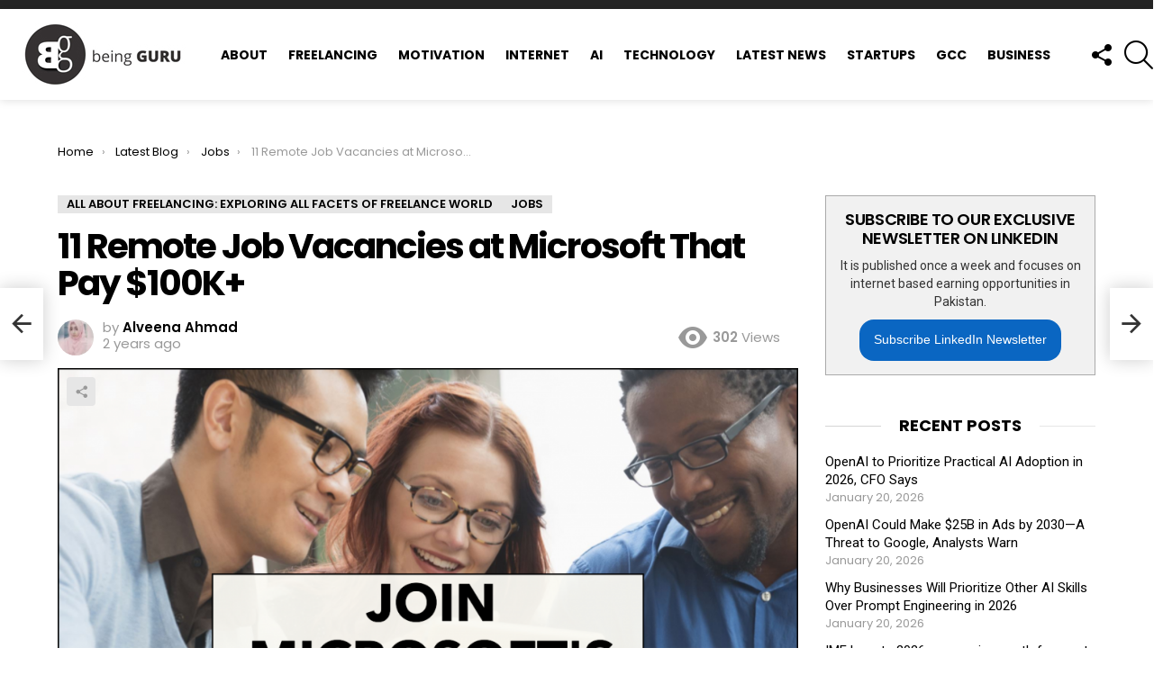

--- FILE ---
content_type: text/html; charset=UTF-8
request_url: https://www.beingguru.com/remote-job-vacancies-at-microsoft/
body_size: 55335
content:
	<!DOCTYPE html>
<!--[if IE 8]>
<html class="no-js g1-off-outside lt-ie10 lt-ie9" id="ie8" dir="ltr" lang="en-US" xmlns:og="http://ogp.me/ns#" xmlns:fb="http://ogp.me/ns/fb#"><![endif]-->
<!--[if IE 9]>
<html class="no-js g1-off-outside lt-ie10" id="ie9" dir="ltr" lang="en-US" xmlns:og="http://ogp.me/ns#" xmlns:fb="http://ogp.me/ns/fb#"><![endif]-->
<!--[if !IE]><!-->
<html class="no-js g1-off-outside" dir="ltr" lang="en-US" xmlns:og="http://ogp.me/ns#" xmlns:fb="http://ogp.me/ns/fb#"><!--<![endif]-->
<head>
	<meta charset="UTF-8"/>
	<link rel="profile" href="https://gmpg.org/xfn/11"/>
	<link rel="pingback" href="https://www.beingguru.com/xmlrpc.php"/>

	<script data-cfasync="false" data-no-defer="1" data-no-minify="1" data-no-optimize="1">var ewww_webp_supported=!1;function check_webp_feature(A,e){var w;e=void 0!==e?e:function(){},ewww_webp_supported?e(ewww_webp_supported):((w=new Image).onload=function(){ewww_webp_supported=0<w.width&&0<w.height,e&&e(ewww_webp_supported)},w.onerror=function(){e&&e(!1)},w.src="data:image/webp;base64,"+{alpha:"UklGRkoAAABXRUJQVlA4WAoAAAAQAAAAAAAAAAAAQUxQSAwAAAARBxAR/Q9ERP8DAABWUDggGAAAABQBAJ0BKgEAAQAAAP4AAA3AAP7mtQAAAA=="}[A])}check_webp_feature("alpha");</script><script data-cfasync="false" data-no-defer="1" data-no-minify="1" data-no-optimize="1">var Arrive=function(c,w){"use strict";if(c.MutationObserver&&"undefined"!=typeof HTMLElement){var r,a=0,u=(r=HTMLElement.prototype.matches||HTMLElement.prototype.webkitMatchesSelector||HTMLElement.prototype.mozMatchesSelector||HTMLElement.prototype.msMatchesSelector,{matchesSelector:function(e,t){return e instanceof HTMLElement&&r.call(e,t)},addMethod:function(e,t,r){var a=e[t];e[t]=function(){return r.length==arguments.length?r.apply(this,arguments):"function"==typeof a?a.apply(this,arguments):void 0}},callCallbacks:function(e,t){t&&t.options.onceOnly&&1==t.firedElems.length&&(e=[e[0]]);for(var r,a=0;r=e[a];a++)r&&r.callback&&r.callback.call(r.elem,r.elem);t&&t.options.onceOnly&&1==t.firedElems.length&&t.me.unbindEventWithSelectorAndCallback.call(t.target,t.selector,t.callback)},checkChildNodesRecursively:function(e,t,r,a){for(var i,n=0;i=e[n];n++)r(i,t,a)&&a.push({callback:t.callback,elem:i}),0<i.childNodes.length&&u.checkChildNodesRecursively(i.childNodes,t,r,a)},mergeArrays:function(e,t){var r,a={};for(r in e)e.hasOwnProperty(r)&&(a[r]=e[r]);for(r in t)t.hasOwnProperty(r)&&(a[r]=t[r]);return a},toElementsArray:function(e){return e=void 0!==e&&("number"!=typeof e.length||e===c)?[e]:e}}),e=(l.prototype.addEvent=function(e,t,r,a){a={target:e,selector:t,options:r,callback:a,firedElems:[]};return this._beforeAdding&&this._beforeAdding(a),this._eventsBucket.push(a),a},l.prototype.removeEvent=function(e){for(var t,r=this._eventsBucket.length-1;t=this._eventsBucket[r];r--)e(t)&&(this._beforeRemoving&&this._beforeRemoving(t),(t=this._eventsBucket.splice(r,1))&&t.length&&(t[0].callback=null))},l.prototype.beforeAdding=function(e){this._beforeAdding=e},l.prototype.beforeRemoving=function(e){this._beforeRemoving=e},l),t=function(i,n){var o=new e,l=this,s={fireOnAttributesModification:!1};return o.beforeAdding(function(t){var e=t.target;e!==c.document&&e!==c||(e=document.getElementsByTagName("html")[0]);var r=new MutationObserver(function(e){n.call(this,e,t)}),a=i(t.options);r.observe(e,a),t.observer=r,t.me=l}),o.beforeRemoving(function(e){e.observer.disconnect()}),this.bindEvent=function(e,t,r){t=u.mergeArrays(s,t);for(var a=u.toElementsArray(this),i=0;i<a.length;i++)o.addEvent(a[i],e,t,r)},this.unbindEvent=function(){var r=u.toElementsArray(this);o.removeEvent(function(e){for(var t=0;t<r.length;t++)if(this===w||e.target===r[t])return!0;return!1})},this.unbindEventWithSelectorOrCallback=function(r){var a=u.toElementsArray(this),i=r,e="function"==typeof r?function(e){for(var t=0;t<a.length;t++)if((this===w||e.target===a[t])&&e.callback===i)return!0;return!1}:function(e){for(var t=0;t<a.length;t++)if((this===w||e.target===a[t])&&e.selector===r)return!0;return!1};o.removeEvent(e)},this.unbindEventWithSelectorAndCallback=function(r,a){var i=u.toElementsArray(this);o.removeEvent(function(e){for(var t=0;t<i.length;t++)if((this===w||e.target===i[t])&&e.selector===r&&e.callback===a)return!0;return!1})},this},i=new function(){var s={fireOnAttributesModification:!1,onceOnly:!1,existing:!1};function n(e,t,r){return!(!u.matchesSelector(e,t.selector)||(e._id===w&&(e._id=a++),-1!=t.firedElems.indexOf(e._id)))&&(t.firedElems.push(e._id),!0)}var c=(i=new t(function(e){var t={attributes:!1,childList:!0,subtree:!0};return e.fireOnAttributesModification&&(t.attributes=!0),t},function(e,i){e.forEach(function(e){var t=e.addedNodes,r=e.target,a=[];null!==t&&0<t.length?u.checkChildNodesRecursively(t,i,n,a):"attributes"===e.type&&n(r,i)&&a.push({callback:i.callback,elem:r}),u.callCallbacks(a,i)})})).bindEvent;return i.bindEvent=function(e,t,r){t=void 0===r?(r=t,s):u.mergeArrays(s,t);var a=u.toElementsArray(this);if(t.existing){for(var i=[],n=0;n<a.length;n++)for(var o=a[n].querySelectorAll(e),l=0;l<o.length;l++)i.push({callback:r,elem:o[l]});if(t.onceOnly&&i.length)return r.call(i[0].elem,i[0].elem);setTimeout(u.callCallbacks,1,i)}c.call(this,e,t,r)},i},o=new function(){var a={};function i(e,t){return u.matchesSelector(e,t.selector)}var n=(o=new t(function(){return{childList:!0,subtree:!0}},function(e,r){e.forEach(function(e){var t=e.removedNodes,e=[];null!==t&&0<t.length&&u.checkChildNodesRecursively(t,r,i,e),u.callCallbacks(e,r)})})).bindEvent;return o.bindEvent=function(e,t,r){t=void 0===r?(r=t,a):u.mergeArrays(a,t),n.call(this,e,t,r)},o};d(HTMLElement.prototype),d(NodeList.prototype),d(HTMLCollection.prototype),d(HTMLDocument.prototype),d(Window.prototype);var n={};return s(i,n,"unbindAllArrive"),s(o,n,"unbindAllLeave"),n}function l(){this._eventsBucket=[],this._beforeAdding=null,this._beforeRemoving=null}function s(e,t,r){u.addMethod(t,r,e.unbindEvent),u.addMethod(t,r,e.unbindEventWithSelectorOrCallback),u.addMethod(t,r,e.unbindEventWithSelectorAndCallback)}function d(e){e.arrive=i.bindEvent,s(i,e,"unbindArrive"),e.leave=o.bindEvent,s(o,e,"unbindLeave")}}(window,void 0),ewww_webp_supported=!1;function check_webp_feature(e,t){var r;ewww_webp_supported?t(ewww_webp_supported):((r=new Image).onload=function(){ewww_webp_supported=0<r.width&&0<r.height,t(ewww_webp_supported)},r.onerror=function(){t(!1)},r.src="data:image/webp;base64,"+{alpha:"UklGRkoAAABXRUJQVlA4WAoAAAAQAAAAAAAAAAAAQUxQSAwAAAARBxAR/Q9ERP8DAABWUDggGAAAABQBAJ0BKgEAAQAAAP4AAA3AAP7mtQAAAA==",animation:"UklGRlIAAABXRUJQVlA4WAoAAAASAAAAAAAAAAAAQU5JTQYAAAD/////AABBTk1GJgAAAAAAAAAAAAAAAAAAAGQAAABWUDhMDQAAAC8AAAAQBxAREYiI/gcA"}[e])}function ewwwLoadImages(e){if(e){for(var t=document.querySelectorAll(".batch-image img, .image-wrapper a, .ngg-pro-masonry-item a, .ngg-galleria-offscreen-seo-wrapper a"),r=0,a=t.length;r<a;r++)ewwwAttr(t[r],"data-src",t[r].getAttribute("data-webp")),ewwwAttr(t[r],"data-thumbnail",t[r].getAttribute("data-webp-thumbnail"));for(var i=document.querySelectorAll("div.woocommerce-product-gallery__image"),r=0,a=i.length;r<a;r++)ewwwAttr(i[r],"data-thumb",i[r].getAttribute("data-webp-thumb"))}for(var n=document.querySelectorAll("video"),r=0,a=n.length;r<a;r++)ewwwAttr(n[r],"poster",e?n[r].getAttribute("data-poster-webp"):n[r].getAttribute("data-poster-image"));for(var o,l=document.querySelectorAll("img.ewww_webp_lazy_load"),r=0,a=l.length;r<a;r++)e&&(ewwwAttr(l[r],"data-lazy-srcset",l[r].getAttribute("data-lazy-srcset-webp")),ewwwAttr(l[r],"data-srcset",l[r].getAttribute("data-srcset-webp")),ewwwAttr(l[r],"data-lazy-src",l[r].getAttribute("data-lazy-src-webp")),ewwwAttr(l[r],"data-src",l[r].getAttribute("data-src-webp")),ewwwAttr(l[r],"data-orig-file",l[r].getAttribute("data-webp-orig-file")),ewwwAttr(l[r],"data-medium-file",l[r].getAttribute("data-webp-medium-file")),ewwwAttr(l[r],"data-large-file",l[r].getAttribute("data-webp-large-file")),null!=(o=l[r].getAttribute("srcset"))&&!1!==o&&o.includes("R0lGOD")&&ewwwAttr(l[r],"src",l[r].getAttribute("data-lazy-src-webp"))),l[r].className=l[r].className.replace(/\bewww_webp_lazy_load\b/,"");for(var s=document.querySelectorAll(".ewww_webp"),r=0,a=s.length;r<a;r++)e?(ewwwAttr(s[r],"srcset",s[r].getAttribute("data-srcset-webp")),ewwwAttr(s[r],"src",s[r].getAttribute("data-src-webp")),ewwwAttr(s[r],"data-orig-file",s[r].getAttribute("data-webp-orig-file")),ewwwAttr(s[r],"data-medium-file",s[r].getAttribute("data-webp-medium-file")),ewwwAttr(s[r],"data-large-file",s[r].getAttribute("data-webp-large-file")),ewwwAttr(s[r],"data-large_image",s[r].getAttribute("data-webp-large_image")),ewwwAttr(s[r],"data-src",s[r].getAttribute("data-webp-src"))):(ewwwAttr(s[r],"srcset",s[r].getAttribute("data-srcset-img")),ewwwAttr(s[r],"src",s[r].getAttribute("data-src-img"))),s[r].className=s[r].className.replace(/\bewww_webp\b/,"ewww_webp_loaded");window.jQuery&&jQuery.fn.isotope&&jQuery.fn.imagesLoaded&&(jQuery(".fusion-posts-container-infinite").imagesLoaded(function(){jQuery(".fusion-posts-container-infinite").hasClass("isotope")&&jQuery(".fusion-posts-container-infinite").isotope()}),jQuery(".fusion-portfolio:not(.fusion-recent-works) .fusion-portfolio-wrapper").imagesLoaded(function(){jQuery(".fusion-portfolio:not(.fusion-recent-works) .fusion-portfolio-wrapper").isotope()}))}function ewwwWebPInit(e){ewwwLoadImages(e),ewwwNggLoadGalleries(e),document.arrive(".ewww_webp",function(){ewwwLoadImages(e)}),document.arrive(".ewww_webp_lazy_load",function(){ewwwLoadImages(e)}),document.arrive("videos",function(){ewwwLoadImages(e)}),"loading"==document.readyState?document.addEventListener("DOMContentLoaded",ewwwJSONParserInit):("undefined"!=typeof galleries&&ewwwNggParseGalleries(e),ewwwWooParseVariations(e))}function ewwwAttr(e,t,r){null!=r&&!1!==r&&e.setAttribute(t,r)}function ewwwJSONParserInit(){"undefined"!=typeof galleries&&check_webp_feature("alpha",ewwwNggParseGalleries),check_webp_feature("alpha",ewwwWooParseVariations)}function ewwwWooParseVariations(e){if(e)for(var t=document.querySelectorAll("form.variations_form"),r=0,a=t.length;r<a;r++){var i=t[r].getAttribute("data-product_variations"),n=!1;try{for(var o in i=JSON.parse(i))void 0!==i[o]&&void 0!==i[o].image&&(void 0!==i[o].image.src_webp&&(i[o].image.src=i[o].image.src_webp,n=!0),void 0!==i[o].image.srcset_webp&&(i[o].image.srcset=i[o].image.srcset_webp,n=!0),void 0!==i[o].image.full_src_webp&&(i[o].image.full_src=i[o].image.full_src_webp,n=!0),void 0!==i[o].image.gallery_thumbnail_src_webp&&(i[o].image.gallery_thumbnail_src=i[o].image.gallery_thumbnail_src_webp,n=!0),void 0!==i[o].image.thumb_src_webp&&(i[o].image.thumb_src=i[o].image.thumb_src_webp,n=!0));n&&ewwwAttr(t[r],"data-product_variations",JSON.stringify(i))}catch(e){}}}function ewwwNggParseGalleries(e){if(e)for(var t in galleries){var r=galleries[t];galleries[t].images_list=ewwwNggParseImageList(r.images_list)}}function ewwwNggLoadGalleries(e){e&&document.addEventListener("ngg.galleria.themeadded",function(e,t){window.ngg_galleria._create_backup=window.ngg_galleria.create,window.ngg_galleria.create=function(e,t){var r=$(e).data("id");return galleries["gallery_"+r].images_list=ewwwNggParseImageList(galleries["gallery_"+r].images_list),window.ngg_galleria._create_backup(e,t)}})}function ewwwNggParseImageList(e){for(var t in e){var r=e[t];if(void 0!==r["image-webp"]&&(e[t].image=r["image-webp"],delete e[t]["image-webp"]),void 0!==r["thumb-webp"]&&(e[t].thumb=r["thumb-webp"],delete e[t]["thumb-webp"]),void 0!==r.full_image_webp&&(e[t].full_image=r.full_image_webp,delete e[t].full_image_webp),void 0!==r.srcsets)for(var a in r.srcsets)nggSrcset=r.srcsets[a],void 0!==r.srcsets[a+"-webp"]&&(e[t].srcsets[a]=r.srcsets[a+"-webp"],delete e[t].srcsets[a+"-webp"]);if(void 0!==r.full_srcsets)for(var i in r.full_srcsets)nggFSrcset=r.full_srcsets[i],void 0!==r.full_srcsets[i+"-webp"]&&(e[t].full_srcsets[i]=r.full_srcsets[i+"-webp"],delete e[t].full_srcsets[i+"-webp"])}return e}check_webp_feature("alpha",ewwwWebPInit);</script><title>11 Remote Job Vacancies at Microsoft That Pay $100K+</title>
	<style>img:is([sizes="auto" i], [sizes^="auto," i]) { contain-intrinsic-size: 3000px 1500px }</style>
	
		<!-- All in One SEO 4.9.3 - aioseo.com -->
	<meta name="description" content="There are several roles that can be performed from the comfort of your own home, including contract negotiator and content manager." />
	<meta name="robots" content="max-image-preview:large" />
	<meta name="author" content="Alveena Ahmad"/>
	<meta name="keywords" content="all about freelancing: exploring all facets of freelance world,jobs" />
	<link rel="canonical" href="https://www.beingguru.com/remote-job-vacancies-at-microsoft/" />
	<meta name="generator" content="All in One SEO (AIOSEO) 4.9.3" />
		<script type="application/ld+json" class="aioseo-schema">
			{"@context":"https:\/\/schema.org","@graph":[{"@type":"Article","@id":"https:\/\/www.beingguru.com\/remote-job-vacancies-at-microsoft\/#article","name":"11 Remote Job Vacancies at Microsoft That Pay $100K+","headline":"11 Remote Job Vacancies at Microsoft That Pay $100K+","author":{"@id":"https:\/\/www.beingguru.com\/author\/alveenasaher\/#author"},"publisher":{"@id":"https:\/\/www.beingguru.com\/#organization"},"image":{"@type":"ImageObject","url":"https:\/\/www.beingguru.com\/wp-content\/uploads\/2023\/10\/Join-Microsofts-Remote-Team.png","width":1200,"height":628},"datePublished":"2023-10-20T19:52:24+05:00","dateModified":"2023-10-30T13:09:58+05:00","inLanguage":"en-US","mainEntityOfPage":{"@id":"https:\/\/www.beingguru.com\/remote-job-vacancies-at-microsoft\/#webpage"},"isPartOf":{"@id":"https:\/\/www.beingguru.com\/remote-job-vacancies-at-microsoft\/#webpage"},"articleSection":"All About Freelancing: Exploring All Facets of Freelance world, Jobs"},{"@type":"BreadcrumbList","@id":"https:\/\/www.beingguru.com\/remote-job-vacancies-at-microsoft\/#breadcrumblist","itemListElement":[{"@type":"ListItem","@id":"https:\/\/www.beingguru.com#listItem","position":1,"name":"Home","item":"https:\/\/www.beingguru.com","nextItem":{"@type":"ListItem","@id":"https:\/\/www.beingguru.com\/category\/freelancing\/#listItem","name":"All About Freelancing: Exploring All Facets of Freelance world"}},{"@type":"ListItem","@id":"https:\/\/www.beingguru.com\/category\/freelancing\/#listItem","position":2,"name":"All About Freelancing: Exploring All Facets of Freelance world","item":"https:\/\/www.beingguru.com\/category\/freelancing\/","nextItem":{"@type":"ListItem","@id":"https:\/\/www.beingguru.com\/remote-job-vacancies-at-microsoft\/#listItem","name":"11 Remote Job Vacancies at Microsoft That Pay $100K+"},"previousItem":{"@type":"ListItem","@id":"https:\/\/www.beingguru.com#listItem","name":"Home"}},{"@type":"ListItem","@id":"https:\/\/www.beingguru.com\/remote-job-vacancies-at-microsoft\/#listItem","position":3,"name":"11 Remote Job Vacancies at Microsoft That Pay $100K+","previousItem":{"@type":"ListItem","@id":"https:\/\/www.beingguru.com\/category\/freelancing\/#listItem","name":"All About Freelancing: Exploring All Facets of Freelance world"}}]},{"@type":"Organization","@id":"https:\/\/www.beingguru.com\/#organization","name":"Being Guru","description":"Technology, Motivational Blog and Freelancing","url":"https:\/\/www.beingguru.com\/","logo":{"@type":"ImageObject","url":"https:\/\/beingguru.com\/wp-content\/uploads\/2017\/10\/being-guru-logo-1-1.jpg","@id":"https:\/\/www.beingguru.com\/remote-job-vacancies-at-microsoft\/#organizationLogo"},"image":{"@id":"https:\/\/www.beingguru.com\/remote-job-vacancies-at-microsoft\/#organizationLogo"}},{"@type":"Person","@id":"https:\/\/www.beingguru.com\/author\/alveenasaher\/#author","url":"https:\/\/www.beingguru.com\/author\/alveenasaher\/","name":"Alveena Ahmad"},{"@type":"WebPage","@id":"https:\/\/www.beingguru.com\/remote-job-vacancies-at-microsoft\/#webpage","url":"https:\/\/www.beingguru.com\/remote-job-vacancies-at-microsoft\/","name":"11 Remote Job Vacancies at Microsoft That Pay $100K+","description":"There are several roles that can be performed from the comfort of your own home, including contract negotiator and content manager.","inLanguage":"en-US","isPartOf":{"@id":"https:\/\/www.beingguru.com\/#website"},"breadcrumb":{"@id":"https:\/\/www.beingguru.com\/remote-job-vacancies-at-microsoft\/#breadcrumblist"},"author":{"@id":"https:\/\/www.beingguru.com\/author\/alveenasaher\/#author"},"creator":{"@id":"https:\/\/www.beingguru.com\/author\/alveenasaher\/#author"},"image":{"@type":"ImageObject","url":"https:\/\/www.beingguru.com\/wp-content\/uploads\/2023\/10\/Join-Microsofts-Remote-Team.png","@id":"https:\/\/www.beingguru.com\/remote-job-vacancies-at-microsoft\/#mainImage","width":1200,"height":628},"primaryImageOfPage":{"@id":"https:\/\/www.beingguru.com\/remote-job-vacancies-at-microsoft\/#mainImage"},"datePublished":"2023-10-20T19:52:24+05:00","dateModified":"2023-10-30T13:09:58+05:00"},{"@type":"WebSite","@id":"https:\/\/www.beingguru.com\/#website","url":"https:\/\/www.beingguru.com\/","name":"Being Guru","description":"Technology, Motivational Blog and Freelancing","inLanguage":"en-US","publisher":{"@id":"https:\/\/www.beingguru.com\/#organization"}}]}
		</script>
		<!-- All in One SEO -->


<meta name="viewport" content="initial-scale=1.0, minimum-scale=1.0, height=device-height, width=device-width" />
<link rel='dns-prefetch' href='//fonts.googleapis.com' />
<link rel='dns-prefetch' href='//cdn.openshareweb.com' />
<link rel='dns-prefetch' href='//cdn.shareaholic.net' />
<link rel='dns-prefetch' href='//www.shareaholic.net' />
<link rel='dns-prefetch' href='//analytics.shareaholic.com' />
<link rel='dns-prefetch' href='//recs.shareaholic.com' />
<link rel='dns-prefetch' href='//partner.shareaholic.com' />

<link rel="alternate" type="application/rss+xml" title="Being Guru &raquo; Feed" href="https://www.beingguru.com/feed/" />
<link rel="alternate" type="application/rss+xml" title="Being Guru &raquo; Comments Feed" href="https://www.beingguru.com/comments/feed/" />
<script type="928a15468e1deabbaf30b72d-text/javascript" id="wpp-js" src="https://www.beingguru.com/wp-content/plugins/wordpress-popular-posts/assets/js/wpp.min.js?ver=7.3.6" data-sampling="0" data-sampling-rate="100" data-api-url="https://www.beingguru.com/wp-json/wordpress-popular-posts" data-post-id="29082" data-token="78bbca585a" data-lang="0" data-debug="0"></script>
<link rel="alternate" type="application/rss+xml" title="Being Guru &raquo; 11 Remote Job Vacancies at Microsoft That Pay $100K+ Comments Feed" href="https://www.beingguru.com/remote-job-vacancies-at-microsoft/feed/" />
<!-- Shareaholic - https://www.shareaholic.com -->
<link rel='preload' href='//cdn.shareaholic.net/assets/pub/shareaholic.js' as='script'/>
<script data-no-minify='1' data-cfasync='false'>
_SHR_SETTINGS = {"endpoints":{"local_recs_url":"https:\/\/www.beingguru.com\/wp-admin\/admin-ajax.php?action=shareaholic_permalink_related","ajax_url":"https:\/\/www.beingguru.com\/wp-admin\/admin-ajax.php"},"site_id":"b5798d9e84027507211e40793adb1a42","url_components":{"year":"2023","monthnum":"10","day":"20","hour":"19","minute":"52","second":"24","post_id":"29082","postname":"remote-job-vacancies-at-microsoft","category":"freelancing"}};
</script>
<script data-no-minify='1' data-cfasync='false' src='//cdn.shareaholic.net/assets/pub/shareaholic.js' data-shr-siteid='b5798d9e84027507211e40793adb1a42' async ></script>

<!-- Shareaholic Content Tags -->
<meta name='shareaholic:site_name' content='Being Guru' />
<meta name='shareaholic:language' content='en-US' />
<meta name='shareaholic:url' content='https://www.beingguru.com/remote-job-vacancies-at-microsoft/' />
<meta name='shareaholic:keywords' content='cat:all about freelancing: exploring all facets of freelance world, cat:jobs, type:post' />
<meta name='shareaholic:article_published_time' content='2023-10-20T19:52:24+05:00' />
<meta name='shareaholic:article_modified_time' content='2023-10-30T13:09:58+05:00' />
<meta name='shareaholic:shareable_page' content='true' />
<meta name='shareaholic:article_author_name' content='Alveena Ahmad' />
<meta name='shareaholic:site_id' content='b5798d9e84027507211e40793adb1a42' />
<meta name='shareaholic:wp_version' content='9.7.13' />
<meta name='shareaholic:image' content='https://www.beingguru.com/wp-content/uploads/2023/10/Join-Microsofts-Remote-Team-640x335.png' />
<!-- Shareaholic Content Tags End -->

<!-- Shareaholic Open Graph Tags -->
<meta property='og:image' content='https://www.beingguru.com/wp-content/uploads/2023/10/Join-Microsofts-Remote-Team-1024x536.png' />
<!-- Shareaholic Open Graph Tags End -->
<script type="928a15468e1deabbaf30b72d-text/javascript">
/* <![CDATA[ */
window._wpemojiSettings = {"baseUrl":"https:\/\/s.w.org\/images\/core\/emoji\/16.0.1\/72x72\/","ext":".png","svgUrl":"https:\/\/s.w.org\/images\/core\/emoji\/16.0.1\/svg\/","svgExt":".svg","source":{"concatemoji":"https:\/\/www.beingguru.com\/wp-includes\/js\/wp-emoji-release.min.js?ver=6.8.3"}};
/*! This file is auto-generated */
!function(s,n){var o,i,e;function c(e){try{var t={supportTests:e,timestamp:(new Date).valueOf()};sessionStorage.setItem(o,JSON.stringify(t))}catch(e){}}function p(e,t,n){e.clearRect(0,0,e.canvas.width,e.canvas.height),e.fillText(t,0,0);var t=new Uint32Array(e.getImageData(0,0,e.canvas.width,e.canvas.height).data),a=(e.clearRect(0,0,e.canvas.width,e.canvas.height),e.fillText(n,0,0),new Uint32Array(e.getImageData(0,0,e.canvas.width,e.canvas.height).data));return t.every(function(e,t){return e===a[t]})}function u(e,t){e.clearRect(0,0,e.canvas.width,e.canvas.height),e.fillText(t,0,0);for(var n=e.getImageData(16,16,1,1),a=0;a<n.data.length;a++)if(0!==n.data[a])return!1;return!0}function f(e,t,n,a){switch(t){case"flag":return n(e,"\ud83c\udff3\ufe0f\u200d\u26a7\ufe0f","\ud83c\udff3\ufe0f\u200b\u26a7\ufe0f")?!1:!n(e,"\ud83c\udde8\ud83c\uddf6","\ud83c\udde8\u200b\ud83c\uddf6")&&!n(e,"\ud83c\udff4\udb40\udc67\udb40\udc62\udb40\udc65\udb40\udc6e\udb40\udc67\udb40\udc7f","\ud83c\udff4\u200b\udb40\udc67\u200b\udb40\udc62\u200b\udb40\udc65\u200b\udb40\udc6e\u200b\udb40\udc67\u200b\udb40\udc7f");case"emoji":return!a(e,"\ud83e\udedf")}return!1}function g(e,t,n,a){var r="undefined"!=typeof WorkerGlobalScope&&self instanceof WorkerGlobalScope?new OffscreenCanvas(300,150):s.createElement("canvas"),o=r.getContext("2d",{willReadFrequently:!0}),i=(o.textBaseline="top",o.font="600 32px Arial",{});return e.forEach(function(e){i[e]=t(o,e,n,a)}),i}function t(e){var t=s.createElement("script");t.src=e,t.defer=!0,s.head.appendChild(t)}"undefined"!=typeof Promise&&(o="wpEmojiSettingsSupports",i=["flag","emoji"],n.supports={everything:!0,everythingExceptFlag:!0},e=new Promise(function(e){s.addEventListener("DOMContentLoaded",e,{once:!0})}),new Promise(function(t){var n=function(){try{var e=JSON.parse(sessionStorage.getItem(o));if("object"==typeof e&&"number"==typeof e.timestamp&&(new Date).valueOf()<e.timestamp+604800&&"object"==typeof e.supportTests)return e.supportTests}catch(e){}return null}();if(!n){if("undefined"!=typeof Worker&&"undefined"!=typeof OffscreenCanvas&&"undefined"!=typeof URL&&URL.createObjectURL&&"undefined"!=typeof Blob)try{var e="postMessage("+g.toString()+"("+[JSON.stringify(i),f.toString(),p.toString(),u.toString()].join(",")+"));",a=new Blob([e],{type:"text/javascript"}),r=new Worker(URL.createObjectURL(a),{name:"wpTestEmojiSupports"});return void(r.onmessage=function(e){c(n=e.data),r.terminate(),t(n)})}catch(e){}c(n=g(i,f,p,u))}t(n)}).then(function(e){for(var t in e)n.supports[t]=e[t],n.supports.everything=n.supports.everything&&n.supports[t],"flag"!==t&&(n.supports.everythingExceptFlag=n.supports.everythingExceptFlag&&n.supports[t]);n.supports.everythingExceptFlag=n.supports.everythingExceptFlag&&!n.supports.flag,n.DOMReady=!1,n.readyCallback=function(){n.DOMReady=!0}}).then(function(){return e}).then(function(){var e;n.supports.everything||(n.readyCallback(),(e=n.source||{}).concatemoji?t(e.concatemoji):e.wpemoji&&e.twemoji&&(t(e.twemoji),t(e.wpemoji)))}))}((window,document),window._wpemojiSettings);
/* ]]> */
</script>

<style id='wp-emoji-styles-inline-css' type='text/css'>

	img.wp-smiley, img.emoji {
		display: inline !important;
		border: none !important;
		box-shadow: none !important;
		height: 1em !important;
		width: 1em !important;
		margin: 0 0.07em !important;
		vertical-align: -0.1em !important;
		background: none !important;
		padding: 0 !important;
	}
</style>
<style id='classic-theme-styles-inline-css' type='text/css'>
/*! This file is auto-generated */
.wp-block-button__link{color:#fff;background-color:#32373c;border-radius:9999px;box-shadow:none;text-decoration:none;padding:calc(.667em + 2px) calc(1.333em + 2px);font-size:1.125em}.wp-block-file__button{background:#32373c;color:#fff;text-decoration:none}
</style>
<link rel='stylesheet' id='aioseo/css/src/vue/standalone/blocks/table-of-contents/global.scss-css' href='https://www.beingguru.com/wp-content/plugins/all-in-one-seo-pack/dist/Lite/assets/css/table-of-contents/global.e90f6d47.css?ver=4.9.3' type='text/css' media='all' />
<link rel='stylesheet' id='wp-components-css' href='https://www.beingguru.com/wp-includes/css/dist/components/style.min.css?ver=6.8.3' type='text/css' media='all' />
<link rel='stylesheet' id='wp-preferences-css' href='https://www.beingguru.com/wp-includes/css/dist/preferences/style.min.css?ver=6.8.3' type='text/css' media='all' />
<link rel='stylesheet' id='wp-block-editor-css' href='https://www.beingguru.com/wp-includes/css/dist/block-editor/style.min.css?ver=6.8.3' type='text/css' media='all' />
<link rel='stylesheet' id='popup-maker-block-library-style-css' href='https://www.beingguru.com/wp-content/plugins/popup-maker/dist/packages/block-library-style.css?ver=dbea705cfafe089d65f1' type='text/css' media='all' />
<link rel='stylesheet' id='mpp_gutenberg-css' href='https://www.beingguru.com/wp-content/plugins/metronet-profile-picture/dist/blocks.style.build.css?ver=2.6.3' type='text/css' media='all' />
<style id='global-styles-inline-css' type='text/css'>
:root{--wp--preset--aspect-ratio--square: 1;--wp--preset--aspect-ratio--4-3: 4/3;--wp--preset--aspect-ratio--3-4: 3/4;--wp--preset--aspect-ratio--3-2: 3/2;--wp--preset--aspect-ratio--2-3: 2/3;--wp--preset--aspect-ratio--16-9: 16/9;--wp--preset--aspect-ratio--9-16: 9/16;--wp--preset--color--black: #000000;--wp--preset--color--cyan-bluish-gray: #abb8c3;--wp--preset--color--white: #ffffff;--wp--preset--color--pale-pink: #f78da7;--wp--preset--color--vivid-red: #cf2e2e;--wp--preset--color--luminous-vivid-orange: #ff6900;--wp--preset--color--luminous-vivid-amber: #fcb900;--wp--preset--color--light-green-cyan: #7bdcb5;--wp--preset--color--vivid-green-cyan: #00d084;--wp--preset--color--pale-cyan-blue: #8ed1fc;--wp--preset--color--vivid-cyan-blue: #0693e3;--wp--preset--color--vivid-purple: #9b51e0;--wp--preset--gradient--vivid-cyan-blue-to-vivid-purple: linear-gradient(135deg,rgba(6,147,227,1) 0%,rgb(155,81,224) 100%);--wp--preset--gradient--light-green-cyan-to-vivid-green-cyan: linear-gradient(135deg,rgb(122,220,180) 0%,rgb(0,208,130) 100%);--wp--preset--gradient--luminous-vivid-amber-to-luminous-vivid-orange: linear-gradient(135deg,rgba(252,185,0,1) 0%,rgba(255,105,0,1) 100%);--wp--preset--gradient--luminous-vivid-orange-to-vivid-red: linear-gradient(135deg,rgba(255,105,0,1) 0%,rgb(207,46,46) 100%);--wp--preset--gradient--very-light-gray-to-cyan-bluish-gray: linear-gradient(135deg,rgb(238,238,238) 0%,rgb(169,184,195) 100%);--wp--preset--gradient--cool-to-warm-spectrum: linear-gradient(135deg,rgb(74,234,220) 0%,rgb(151,120,209) 20%,rgb(207,42,186) 40%,rgb(238,44,130) 60%,rgb(251,105,98) 80%,rgb(254,248,76) 100%);--wp--preset--gradient--blush-light-purple: linear-gradient(135deg,rgb(255,206,236) 0%,rgb(152,150,240) 100%);--wp--preset--gradient--blush-bordeaux: linear-gradient(135deg,rgb(254,205,165) 0%,rgb(254,45,45) 50%,rgb(107,0,62) 100%);--wp--preset--gradient--luminous-dusk: linear-gradient(135deg,rgb(255,203,112) 0%,rgb(199,81,192) 50%,rgb(65,88,208) 100%);--wp--preset--gradient--pale-ocean: linear-gradient(135deg,rgb(255,245,203) 0%,rgb(182,227,212) 50%,rgb(51,167,181) 100%);--wp--preset--gradient--electric-grass: linear-gradient(135deg,rgb(202,248,128) 0%,rgb(113,206,126) 100%);--wp--preset--gradient--midnight: linear-gradient(135deg,rgb(2,3,129) 0%,rgb(40,116,252) 100%);--wp--preset--font-size--small: 13px;--wp--preset--font-size--medium: 20px;--wp--preset--font-size--large: 36px;--wp--preset--font-size--x-large: 42px;--wp--preset--spacing--20: 0.44rem;--wp--preset--spacing--30: 0.67rem;--wp--preset--spacing--40: 1rem;--wp--preset--spacing--50: 1.5rem;--wp--preset--spacing--60: 2.25rem;--wp--preset--spacing--70: 3.38rem;--wp--preset--spacing--80: 5.06rem;--wp--preset--shadow--natural: 6px 6px 9px rgba(0, 0, 0, 0.2);--wp--preset--shadow--deep: 12px 12px 50px rgba(0, 0, 0, 0.4);--wp--preset--shadow--sharp: 6px 6px 0px rgba(0, 0, 0, 0.2);--wp--preset--shadow--outlined: 6px 6px 0px -3px rgba(255, 255, 255, 1), 6px 6px rgba(0, 0, 0, 1);--wp--preset--shadow--crisp: 6px 6px 0px rgba(0, 0, 0, 1);}:where(.is-layout-flex){gap: 0.5em;}:where(.is-layout-grid){gap: 0.5em;}body .is-layout-flex{display: flex;}.is-layout-flex{flex-wrap: wrap;align-items: center;}.is-layout-flex > :is(*, div){margin: 0;}body .is-layout-grid{display: grid;}.is-layout-grid > :is(*, div){margin: 0;}:where(.wp-block-columns.is-layout-flex){gap: 2em;}:where(.wp-block-columns.is-layout-grid){gap: 2em;}:where(.wp-block-post-template.is-layout-flex){gap: 1.25em;}:where(.wp-block-post-template.is-layout-grid){gap: 1.25em;}.has-black-color{color: var(--wp--preset--color--black) !important;}.has-cyan-bluish-gray-color{color: var(--wp--preset--color--cyan-bluish-gray) !important;}.has-white-color{color: var(--wp--preset--color--white) !important;}.has-pale-pink-color{color: var(--wp--preset--color--pale-pink) !important;}.has-vivid-red-color{color: var(--wp--preset--color--vivid-red) !important;}.has-luminous-vivid-orange-color{color: var(--wp--preset--color--luminous-vivid-orange) !important;}.has-luminous-vivid-amber-color{color: var(--wp--preset--color--luminous-vivid-amber) !important;}.has-light-green-cyan-color{color: var(--wp--preset--color--light-green-cyan) !important;}.has-vivid-green-cyan-color{color: var(--wp--preset--color--vivid-green-cyan) !important;}.has-pale-cyan-blue-color{color: var(--wp--preset--color--pale-cyan-blue) !important;}.has-vivid-cyan-blue-color{color: var(--wp--preset--color--vivid-cyan-blue) !important;}.has-vivid-purple-color{color: var(--wp--preset--color--vivid-purple) !important;}.has-black-background-color{background-color: var(--wp--preset--color--black) !important;}.has-cyan-bluish-gray-background-color{background-color: var(--wp--preset--color--cyan-bluish-gray) !important;}.has-white-background-color{background-color: var(--wp--preset--color--white) !important;}.has-pale-pink-background-color{background-color: var(--wp--preset--color--pale-pink) !important;}.has-vivid-red-background-color{background-color: var(--wp--preset--color--vivid-red) !important;}.has-luminous-vivid-orange-background-color{background-color: var(--wp--preset--color--luminous-vivid-orange) !important;}.has-luminous-vivid-amber-background-color{background-color: var(--wp--preset--color--luminous-vivid-amber) !important;}.has-light-green-cyan-background-color{background-color: var(--wp--preset--color--light-green-cyan) !important;}.has-vivid-green-cyan-background-color{background-color: var(--wp--preset--color--vivid-green-cyan) !important;}.has-pale-cyan-blue-background-color{background-color: var(--wp--preset--color--pale-cyan-blue) !important;}.has-vivid-cyan-blue-background-color{background-color: var(--wp--preset--color--vivid-cyan-blue) !important;}.has-vivid-purple-background-color{background-color: var(--wp--preset--color--vivid-purple) !important;}.has-black-border-color{border-color: var(--wp--preset--color--black) !important;}.has-cyan-bluish-gray-border-color{border-color: var(--wp--preset--color--cyan-bluish-gray) !important;}.has-white-border-color{border-color: var(--wp--preset--color--white) !important;}.has-pale-pink-border-color{border-color: var(--wp--preset--color--pale-pink) !important;}.has-vivid-red-border-color{border-color: var(--wp--preset--color--vivid-red) !important;}.has-luminous-vivid-orange-border-color{border-color: var(--wp--preset--color--luminous-vivid-orange) !important;}.has-luminous-vivid-amber-border-color{border-color: var(--wp--preset--color--luminous-vivid-amber) !important;}.has-light-green-cyan-border-color{border-color: var(--wp--preset--color--light-green-cyan) !important;}.has-vivid-green-cyan-border-color{border-color: var(--wp--preset--color--vivid-green-cyan) !important;}.has-pale-cyan-blue-border-color{border-color: var(--wp--preset--color--pale-cyan-blue) !important;}.has-vivid-cyan-blue-border-color{border-color: var(--wp--preset--color--vivid-cyan-blue) !important;}.has-vivid-purple-border-color{border-color: var(--wp--preset--color--vivid-purple) !important;}.has-vivid-cyan-blue-to-vivid-purple-gradient-background{background: var(--wp--preset--gradient--vivid-cyan-blue-to-vivid-purple) !important;}.has-light-green-cyan-to-vivid-green-cyan-gradient-background{background: var(--wp--preset--gradient--light-green-cyan-to-vivid-green-cyan) !important;}.has-luminous-vivid-amber-to-luminous-vivid-orange-gradient-background{background: var(--wp--preset--gradient--luminous-vivid-amber-to-luminous-vivid-orange) !important;}.has-luminous-vivid-orange-to-vivid-red-gradient-background{background: var(--wp--preset--gradient--luminous-vivid-orange-to-vivid-red) !important;}.has-very-light-gray-to-cyan-bluish-gray-gradient-background{background: var(--wp--preset--gradient--very-light-gray-to-cyan-bluish-gray) !important;}.has-cool-to-warm-spectrum-gradient-background{background: var(--wp--preset--gradient--cool-to-warm-spectrum) !important;}.has-blush-light-purple-gradient-background{background: var(--wp--preset--gradient--blush-light-purple) !important;}.has-blush-bordeaux-gradient-background{background: var(--wp--preset--gradient--blush-bordeaux) !important;}.has-luminous-dusk-gradient-background{background: var(--wp--preset--gradient--luminous-dusk) !important;}.has-pale-ocean-gradient-background{background: var(--wp--preset--gradient--pale-ocean) !important;}.has-electric-grass-gradient-background{background: var(--wp--preset--gradient--electric-grass) !important;}.has-midnight-gradient-background{background: var(--wp--preset--gradient--midnight) !important;}.has-small-font-size{font-size: var(--wp--preset--font-size--small) !important;}.has-medium-font-size{font-size: var(--wp--preset--font-size--medium) !important;}.has-large-font-size{font-size: var(--wp--preset--font-size--large) !important;}.has-x-large-font-size{font-size: var(--wp--preset--font-size--x-large) !important;}
:where(.wp-block-post-template.is-layout-flex){gap: 1.25em;}:where(.wp-block-post-template.is-layout-grid){gap: 1.25em;}
:where(.wp-block-columns.is-layout-flex){gap: 2em;}:where(.wp-block-columns.is-layout-grid){gap: 2em;}
:root :where(.wp-block-pullquote){font-size: 1.5em;line-height: 1.6;}
</style>
<link rel='stylesheet' id='contact-form-7-css' href='https://www.beingguru.com/wp-content/plugins/contact-form-7/includes/css/styles.css?ver=6.1.3' type='text/css' media='all' />
<link rel='stylesheet' id='plyr-css-css' href='https://www.beingguru.com/wp-content/plugins/easy-video-player/lib/plyr.css?ver=6.8.3' type='text/css' media='all' />
<link rel='stylesheet' id='wordpress-popular-posts-css-css' href='https://www.beingguru.com/wp-content/plugins/wordpress-popular-posts/assets/css/wpp.css?ver=7.3.6' type='text/css' media='all' />
<link rel='stylesheet' id='g1-main-css' href='https://www.beingguru.com/wp-content/themes/beingguru2/css/9.2.5/styles/original/all-light.min.css?ver=9.2.5' type='text/css' media='all' />
<link rel='stylesheet' id='bimber-single-css' href='https://www.beingguru.com/wp-content/themes/beingguru2/css/9.2.5/styles/original/single-light.min.css?ver=9.2.5' type='text/css' media='all' />
<link rel='stylesheet' id='bimber-comments-css' href='https://www.beingguru.com/wp-content/themes/beingguru2/css/9.2.5/styles/original/comments-light.min.css?ver=9.2.5' type='text/css' media='all' />
<link rel='stylesheet' id='bimber-google-fonts-css' href='//fonts.googleapis.com/css?family=Roboto%3A400%2C300%2C500%2C600%2C700%2C900%7CPoppins%3A400%2C300%2C500%2C600%2C700&#038;subset=latin%2Clatin-ext&#038;display=swap&#038;ver=9.2.5' type='text/css' media='all' />
<link rel='stylesheet' id='bimber-dynamic-style-css' href='https://www.beingguru.com/wp-content/uploads/dynamic-style-1756868115.css' type='text/css' media='all' />
<link rel='stylesheet' id='newsletter-css' href='https://www.beingguru.com/wp-content/plugins/newsletter/style.css?ver=9.1.0' type='text/css' media='all' />
<link rel='stylesheet' id='bimber-mashshare-css' href='https://www.beingguru.com/wp-content/themes/beingguru2/css/9.2.5/styles/original/mashshare-light.min.css?ver=9.2.5' type='text/css' media='all' />
<script type="928a15468e1deabbaf30b72d-text/javascript" src="https://www.beingguru.com/wp-includes/js/jquery/jquery.min.js?ver=3.7.1" id="jquery-core-js"></script>
<script type="928a15468e1deabbaf30b72d-text/javascript" src="https://www.beingguru.com/wp-includes/js/jquery/jquery-migrate.min.js?ver=3.4.1" id="jquery-migrate-js"></script>
<script type="928a15468e1deabbaf30b72d-text/javascript" id="plyr-js-js-extra">
/* <![CDATA[ */
var easy_video_player = {"plyr_iconUrl":"https:\/\/www.beingguru.com\/wp-content\/plugins\/easy-video-player\/lib\/plyr.svg","plyr_blankVideo":"https:\/\/www.beingguru.com\/wp-content\/plugins\/easy-video-player\/lib\/blank.mp4"};
/* ]]> */
</script>
<script type="928a15468e1deabbaf30b72d-text/javascript" src="https://www.beingguru.com/wp-content/plugins/easy-video-player/lib/plyr.js?ver=6.8.3" id="plyr-js-js"></script>
<script type="928a15468e1deabbaf30b72d-text/javascript" src="https://www.beingguru.com/wp-content/themes/beingguru2/js/modernizr/modernizr-custom.min.js?ver=3.3.0" id="modernizr-js"></script>
<link rel="https://api.w.org/" href="https://www.beingguru.com/wp-json/" /><link rel="alternate" title="JSON" type="application/json" href="https://www.beingguru.com/wp-json/wp/v2/posts/29082" /><link rel="EditURI" type="application/rsd+xml" title="RSD" href="https://www.beingguru.com/xmlrpc.php?rsd" />
<link rel='shortlink' href='https://www.beingguru.com/?p=29082' />
<link rel="alternate" title="oEmbed (JSON)" type="application/json+oembed" href="https://www.beingguru.com/wp-json/oembed/1.0/embed?url=https%3A%2F%2Fwww.beingguru.com%2Fremote-job-vacancies-at-microsoft%2F" />
<link rel="alternate" title="oEmbed (XML)" type="text/xml+oembed" href="https://www.beingguru.com/wp-json/oembed/1.0/embed?url=https%3A%2F%2Fwww.beingguru.com%2Fremote-job-vacancies-at-microsoft%2F&#038;format=xml" />
<link rel="preload" href="https://www.beingguru.com/wp-content/plugins/g1-socials/css/iconfont/fonts/g1-socials.woff" as="font" type="font/woff" crossorigin="anonymous"><script type="928a15468e1deabbaf30b72d-text/javascript">document.cookie = 'quads_browser_width='+screen.width;</script>            <style id="wpp-loading-animation-styles">@-webkit-keyframes bgslide{from{background-position-x:0}to{background-position-x:-200%}}@keyframes bgslide{from{background-position-x:0}to{background-position-x:-200%}}.wpp-widget-block-placeholder,.wpp-shortcode-placeholder{margin:0 auto;width:60px;height:3px;background:#dd3737;background:linear-gradient(90deg,#dd3737 0%,#571313 10%,#dd3737 100%);background-size:200% auto;border-radius:3px;-webkit-animation:bgslide 1s infinite linear;animation:bgslide 1s infinite linear}</style>
            	<style>
	@font-face {
		font-family: "bimber";
							src:url("https://www.beingguru.com/wp-content/themes/beingguru2/css/9.2.5/bimber/fonts/bimber.eot");
			src:url("https://www.beingguru.com/wp-content/themes/beingguru2/css/9.2.5/bimber/fonts/bimber.eot?#iefix") format("embedded-opentype"),
			url("https://www.beingguru.com/wp-content/themes/beingguru2/css/9.2.5/bimber/fonts/bimber.woff") format("woff"),
			url("https://www.beingguru.com/wp-content/themes/beingguru2/css/9.2.5/bimber/fonts/bimber.ttf") format("truetype"),
			url("https://www.beingguru.com/wp-content/themes/beingguru2/css/9.2.5/bimber/fonts/bimber.svg#bimber") format("svg");
				font-weight: normal;
		font-style: normal;
		font-display: block;
	}
	</style>
	      <meta name="onesignal" content="wordpress-plugin"/>
            <script type="928a15468e1deabbaf30b72d-text/javascript">

      window.OneSignalDeferred = window.OneSignalDeferred || [];

      OneSignalDeferred.push(function(OneSignal) {
        var oneSignal_options = {};
        window._oneSignalInitOptions = oneSignal_options;

        oneSignal_options['serviceWorkerParam'] = { scope: '/' };
oneSignal_options['serviceWorkerPath'] = 'OneSignalSDKWorker.js.php';

        OneSignal.Notifications.setDefaultUrl("https://www.beingguru.com");

        oneSignal_options['wordpress'] = true;
oneSignal_options['appId'] = 'cf848783-b0da-4d03-8e81-9c1bdec174a3';
oneSignal_options['allowLocalhostAsSecureOrigin'] = true;
oneSignal_options['welcomeNotification'] = { };
oneSignal_options['welcomeNotification']['disable'] = true;
oneSignal_options['path'] = "https://www.beingguru.com/wp-content/plugins/onesignal-free-web-push-notifications/sdk_files/";
oneSignal_options['persistNotification'] = false;
oneSignal_options['promptOptions'] = { };
              OneSignal.init(window._oneSignalInitOptions);
              OneSignal.Slidedown.promptPush()      });

      function documentInitOneSignal() {
        var oneSignal_elements = document.getElementsByClassName("OneSignal-prompt");

        var oneSignalLinkClickHandler = function(event) { OneSignal.Notifications.requestPermission(); event.preventDefault(); };        for(var i = 0; i < oneSignal_elements.length; i++)
          oneSignal_elements[i].addEventListener('click', oneSignalLinkClickHandler, false);
      }

      if (document.readyState === 'complete') {
           documentInitOneSignal();
      }
      else {
           window.addEventListener("load", function(event){
               documentInitOneSignal();
          });
      }
    </script>
<noscript><style>.lazyload[data-src]{display:none !important;}</style></noscript><style>.lazyload{background-image:none !important;}.lazyload:before{background-image:none !important;}</style>	<script type="928a15468e1deabbaf30b72d-text/javascript">if("undefined"!=typeof localStorage){var nsfwItemId=document.getElementsByName("g1:nsfw-item-id");nsfwItemId=nsfwItemId.length>0?nsfwItemId[0].getAttribute("content"):"g1_nsfw_off",window.g1SwitchNSFW=function(e){e?(localStorage.setItem(nsfwItemId,1),document.documentElement.classList.add("g1-nsfw-off")):(localStorage.removeItem(nsfwItemId),document.documentElement.classList.remove("g1-nsfw-off"))};try{var nsfwmode=localStorage.getItem(nsfwItemId);window.g1SwitchNSFW(nsfwmode)}catch(e){}}</script>
			<style type="text/css" id="wp-custom-css">
			.postid-36087 blockquote {text-align: left;}.g1-content-narrow > .twitter-tweet, .g1-content-narrow > aside, .g1-content-narrow > audio, .g1-content-narrow > blockquote, .g1-content-narrow > canvas, .g1-content-narrow > code, .g1-content-narrow > div, .g1-content-narrow > dl, .g1-content-narrow > figure, .g1-content-narrow > form, .g1-content-narrow > h1, .g1-content-narrow > h2, .g1-content-narrow > h3, .g1-content-narrow > h4, .g1-content-narrow > h5, .g1-content-narrow > h6, .g1-content-narrow > hr, .g1-content-narrow > iframe, .g1-content-narrow > ol, .g1-content-narrow > p, .g1-content-narrow > pre, .g1-content-narrow > section, .g1-content-narrow > table, .g1-content-narrow > ul, .g1-content-narrow > video {
  max-width: 810px;
}
.g1-dropable .menu-item-g1-standard .sub-menu, .menu-item-has-children > a::after {
  display: none !important;
}
.containery {width:96%; padding:0 2%; margin:auto;max-width:1080px; } .seekhnamain .tophead {width:100%; background-color:#000; padding:5px 0px; } .seekhnamain .tophead img{max-width:250px;} .seekhnamain .headerr { background-image: url(https://www.beingguru.com/wp-content/uploads/2020/04/heroTGM.jpg); background-position: top center; background-repeat: no-repeat; background-size: cover; width:100%; padding:0px; margin:0px; } .seekhnamain .headerr .containery { background-image: url(https://www.beingguru.com/wp-content/uploads/2020/04/Swoosh-black.png); background-position: top center; background-repeat: no-repeat; background-size: 100% auto; padding-top:40px; padding-bottom:40px; } .seekhnamain .headerr h2{color:#fff; font-size:34px; text-align:center; margin:0px; margin-bottom:25px; max-width:800px; margin-left:auto; margin-right:auto;} .seekhnamain .headerr h3{color:#fff; font-size:22px; text-align:center; margin:0px; margin-bottom:25px;max-width: 850px;margin-left:auto; margin-right:auto;} .seekhnamain .headerr h3 strong{color:#c69e3d !important; font-style:italic;    font-weight: 800;} .seekhnamain .colhalf {width:46%; padding:0 2%; margin:0; margin-top:20px; float:left;} .seekhnamain .headerr .box-orange { background: #ff5a00; padding: 10px 15px; border-radius: 5px; position: relative; margin-bottom: 15px; font-size:18px; text-align:center; color:#fff;  } .seekhnamain .headerr .box-orange::after { display: block; content: " "; width: 0; height: 0; border-left: 11px solid transparent; border-right: 11px solid transparent; border-top: 11px solid #ff5a00; position: absolute; bottom: -11px; left: 17%; } .seekhnamain .headerr .formbox {background: #376265; padding: 0px; border-radius: 5px; position: relative; margin-bottom: 15px; font-size:16px; text-align:left; color:#fff; min-height:200px; overflow: hidden;} .seekhnamain .headerr .formbox .wpcf7-form { padding: 25px;} .seekhnamain .headerr .formbox input[type="text"], .seekhnamain .headerr .formbox input[type="email"]{background-color:#fff;color:#254448;} .seekhnamain .headerr .formbox input[type="submit"]{font-size: 21px;font-weight: normal;border-radius: 50px;line-height: 38px;padding: 15px 43px;background-color: #d7a538;border: 0px;text-transform: none;} .formbox .stepbtn{ background: #254448; padding: 15px 3%; width: 44%; float: left; color: #fff; text-align: left; } .formbox .stepbtn .tab-number { color: #fff; background: #376265; float: left; width: 57px; height: 57px; line-height: 57px; border-radius: 57px; font-size: 30px; display: inline-block; margin-right: 10px; margin-top: -3px; text-align: center; } .formbox .stepbtn.active{background:#376265;} .formbox .stepbtn.active  .tab-number{background:#254448;} .seekhnamain .formbox div.wpcf7-mail-sent-ok { display: none !important; } .whitesection {width:100%; margin:0px; padding:20px 0px; background:#fff;} .formbox #downloadbox {display:none; padding: 65px 25px; text-align: center; } .formbox #downloadbox a {font-size: 21px;font-weight: normal;border-radius: 50px;line-height: 38px;padding: 15px 43px;background-color: #d7a538;border: 0px;text-transform: none;margin-top: 20px;color: #fff;display:inline-block;font-family: poppins,arial,sans-serif;} .whitesection .containery.midy {max-width:750px;} .whitesection p{font-size: 16px;line-height: 24px;} .sloganbar {width:100%; margin:0px; padding:25px 0px; background:#222; text-align:center;border-top:1px solid #302335;} .sloganbar h2{color:#c69e3d; font-size:25px;  font-weight: 800; text-transform:capitalize; margin:0px;} .midblueish { width:100%; padding:20px 0; font-size:16px; line-height:24px; color: #FFFFFF; background-color: #2e2e2f; background-image: url(https://www.beingguru.com/wp-content/uploads/2020/04/ftf-differences.jpg); background-size: cover; background-repeat: no-repeat; padding-bottom:1px; } .midblueish .containery.midy {max-width:780px;} .midblueish .containery.midy p, .midblueish .containery.midy li {margin-bottom:25px;} .midblueish .containery.midy ul {padding-left: 18px;} .colhalf.midright {color:#fff;} .colhalf.midright h2{text-align:left; font-size:30px;} ul.manus-list-white li { margin-bottom: 20px; position: relative;list-style: none; } ul.manus-list-white li::after { left: -38px; background: url('https://www.beingguru.com/wp-content/uploads/2020/04/bullet-white.png') no-repeat; content: " "; width: 24px; height: 24px; position: absolute; left: -30px; top: 2px; color: #222222; font-size: 20px; font-family: FontAwesome !important; } .aboutsection{ background-image: url(https://www.beingguru.com/wp-content/uploads/2020/04/aboutBG-left.png), url(https://www.beingguru.com/wp-content/uploads/2020/04/aboutBG.jpg); background-position: left -30%, center center; background-size: auto 80%, cover; background-repeat: no-repeat, no-repeat, no-repeat; padding:25px 0; width:100%; color:#fff;font-size:18px; line-height:30px; } .aboutsection .containery{max-width:1200px;} .aboutsection h2 { text-transform: uppercase; font-size: 38px; font-weight: 400; margin-top: 0px; vertical-align: text-top;color:#fff; } .aboutsection h2 img {max-width:250px; vertical-align:text-bottom; margin-left:10px;} .testisection { color:#444; background-image: -webkit-linear-gradient(135deg, #f5f5f5 20%, #c5c5cc 100%); background-image: -o-linear-gradient(135deg, #f5f5f5 20%, #c5c5cc 100%); background-image: linear-gradient(135deg, #f5f5f5 20%, #c5c5cc 100%); padding:30px 0; width:100%; margin:0px; } .testisection h2{ text-align:center; margin:0px; margin-bottom:20px; padding:0px; color:#222; font-size:25px; line-height:40px; font-weight:400;} .testisection .containery {max-width:850px;} .testibox { padding:25px; border-bottom:1px solid #ccc;} .testibox:last-child {border-bottom:0px; padding-bottom:15px;} .testibox img{ float:left; margin-right:20px;} .testibox h3{font-size:18px; font-weight:400; margin:0px;margin-top: 20px;} .testibox h3 strong{display:block; margin-top:10px; font-weight:800;} .footy {width:100%; padding:25px 0; background:#111; text-align:center; color:#999;} .footy img{ margin:0 10px;max-width:120px;} .page-id-20 .g1-row-inner { max-width: 100%; } 
.page-id-20 .g1-prefooter .g1-row-inner, .page-id-20 .g1-footer .g1-row-inner, .page-id-20 .g1-sticky-top-wrapper .g1-row-inner  { max-width:1182px; } 
.page-id-20 .g1-column { padding-left: 0px; padding-right: 0px; }
.page-id-20 .g1-column  .b1-row-inner {max-width:1182px; margin:auto;}
.page-id-20 .g1-row-padding-m { padding-top: 0px; padding-bottom: 0px; }  .page-id-20 .g1-advertisement-before-content-theme-area, .page-id-20  .entry-header-row {display:none;} .page-id-20 #cafishy.catfish { display: none !important; } .page-id-20 .g1-row.g1-row-layout-page.g1-navbar .g1-row-inner { max-width: 1152px; }
.g1-hb-row .g1-primary-nav-menu>.menu-item-has-children>a {
    padding-right: 10px;
}
.page-id-38372 .g1-row-inner { max-width: 100%; } 
.page-id-38372 .g1-prefooter .g1-row-inner, .page-id-38372 .g1-footer .g1-row-inner, .page-id-38372 .g1-sticky-top-wrapper .g1-row-inner  { max-width:1182px; } 
.page-id-38372 .g1-column { padding-left: 0px; padding-right: 0px; }
.page-id-38372 .g1-column  .b1-row-inner {max-width:1182px; margin:auto;}
.page-id-38372 .g1-row-padding-m { padding-top: 0px; padding-bottom: 0px; }  .page-id-38372 .g1-advertisement-before-content-theme-area, .page-id-38372  .entry-header-row {display:none;} .page-id-38372 #cafishy.catfish { display: none !important; } .page-id-38372 .g1-row.g1-row-layout-page.g1-navbar .g1-row-inner { max-width: 1152px; }
.g1-footer-nav > ul > .menu-item {
  display: inline-block;
  vertical-align: top;
}
@media only screen and (min-width: 801px) {
	 .g1-footer-text {
    width: 15%;
  }
	  .g1-footer-nav {
    width: 84%;
  }
	.g1-footer-nav > ul > .menu-item {
max-width: 150px;
}
	.sub-menu > .menu-item > a {
		padding: 4px 10px;}
	.g1-footer-nav > ul > .menu-item.menu-item-29558{display:none;}
    .g1-advertisement-before-content-theme-area, .g1-prefooter .g1-row-inner .g1-column-1of3:last-child {
        display: none;
    }
	.g1-prefooter .g1-row-inner .g1-column-1of3:first-child {
 width: 66%;
}

}
@media only screen and (max-width:676px){ 
	.seekhnamain .colhalf {width:96%;} 
.home .entry-content > div {padding:20px !important;}
	.g1-footer-nav > ul > .menu-item {
  display: block;
}
.g1-footer-nav {
  padding: 15px 15px 0px 15px;
  background: #222;
  margin-bottom: 0;
}

.g1-footer-nav > ul {
  margin: 0 0px;
  text-align: left;
}
	.g1-footer-nav > ul > li > a {color:#fff;}
	.g1-prefooter {
  padding-left: 1rem;
  padding-right: 1rem;
}
	.g1-footer-nav > ul > .menu-item.menu-item-29558{
  margin-bottom: 20px;
}
} 
@media only screen and (max-width:800px){ .single-post .g1-advertisement-before-content-theme-area { display:none; }  }
@media only screen and (min-width: 1025px) {
  .g1-sidebar-padded {
    padding-left: 15px;
  }
}
@media only screen and (min-width: 801px) {
  .g1-column-1of3 {
    width: 25.333%;
  }
}
@media only screen and (min-width: 801px) {
  .g1-column-2of3 {
    width: 74.6666666667%;
  }
}		</style>
		
<!-- START - Open Graph and Twitter Card Tags 3.3.7 -->
 <!-- Facebook Open Graph -->
  <meta property="og:locale" content="en_US"/>
  <meta property="og:site_name" content="Being Guru"/>
  <meta property="og:title" content="11 Remote Job Vacancies at Microsoft That Pay $100K+"/>
  <meta property="og:url" content="https://www.beingguru.com/remote-job-vacancies-at-microsoft/"/>
  <meta property="og:type" content="article"/>
  <meta property="og:description" content="Introduction
Tired of your daily commute? You&#039;re in luck because Microsoft is hiring, and they have almost 500 positions that offer 100% remote work. In this article, we&#039;ll explore these exciting remote job opportunities at Microsoft, offering not only the convenience of working from home but also"/>
  <meta property="og:image" content="https://www.beingguru.com/wp-content/uploads/2023/10/Join-Microsofts-Remote-Team.png"/>
  <meta property="og:image:url" content="https://www.beingguru.com/wp-content/uploads/2023/10/Join-Microsofts-Remote-Team.png"/>
  <meta property="og:image:secure_url" content="https://www.beingguru.com/wp-content/uploads/2023/10/Join-Microsofts-Remote-Team.png"/>
  <meta property="og:image:width" content="1200"/>
  <meta property="og:image:height" content="628"/>
  <meta property="article:published_time" content="2023-10-20T19:52:24+05:00"/>
  <meta property="article:modified_time" content="2023-10-30T13:09:58+05:00" />
  <meta property="og:updated_time" content="2023-10-30T13:09:58+05:00" />
  <meta property="article:section" content="All About Freelancing: Exploring All Facets of Freelance world"/>
  <meta property="article:section" content="Jobs"/>
 <!-- Google+ / Schema.org -->
 <!-- Twitter Cards -->
  <meta name="twitter:title" content="11 Remote Job Vacancies at Microsoft That Pay $100K+"/>
  <meta name="twitter:card" content="summary_large_image"/>
 <!-- SEO -->
 <!-- Misc. tags -->
 <!-- is_singular -->
<!-- END - Open Graph and Twitter Card Tags 3.3.7 -->
	
<!-- Advegic - START -->


<script src="https://avads.live/s/av.bg.js" type="928a15468e1deabbaf30b72d-text/javascript"></script>

<style>
div#secondary {
  min-width: 330px;
}
@media (min-width: 992px) {
  aside#ai_widget-2 {
    position: sticky;
    top: 150px;
  }
}
</style>

<!-- Advergic - END --><script id="wpacu-preload-async-css-fallback" type="928a15468e1deabbaf30b72d-text/javascript">
    /*! LoadCSS. [c]2017 Filament Group, Inc. MIT License */
    /* This file is meant as a standalone workflow for
	- testing support for link[rel=preload]
	- enabling async CSS loading in browsers that do not support rel=preload
	- applying rel preload css once loaded, whether supported or not.
	*/
    !function(n){"use strict";n.wpacuLoadCSS||(n.wpacuLoadCSS=function(){});var o=wpacuLoadCSS.relpreload={};if(o.support=function(){var e;try{e=n.document.createElement("link").relList.supports("preload")}catch(t){e=!1}return function(){return e}}(),o.bindMediaToggle=function(t){var e=t.media||"all";function a(){t.addEventListener?t.removeEventListener("load",a):t.attachEvent&&t.detachEvent("onload",a),t.setAttribute("onload",null),t.media=e}t.addEventListener?t.addEventListener("load",a):t.attachEvent&&t.attachEvent("onload",a),setTimeout(function(){t.rel="stylesheet",t.media="only x"}),setTimeout(a,3e3)},o.poly=function(){if(!o.support())for(var t=n.document.getElementsByTagName("link"),e=0;e<t.length;e++){var a=t[e];"preload"!==a.rel||"style"!==a.getAttribute("as")||a.getAttribute("data-wpacuLoadCSS")||(a.setAttribute("data-wpacuLoadCSS",!0),o.bindMediaToggle(a))}},!o.support()){o.poly();var t=n.setInterval(o.poly,500);n.addEventListener?n.addEventListener("load",function(){o.poly(),n.clearInterval(t)}):n.attachEvent&&n.attachEvent("onload",function(){o.poly(),n.clearInterval(t)})}"undefined"!=typeof exports?exports.wpacuLoadCSS=wpacuLoadCSS:n.wpacuLoadCSS=wpacuLoadCSS}("undefined"!=typeof global?global:this);
</script></head>

<body class="wp-singular post-template-default single single-post postid-29082 single-format-standard wp-embed-responsive wp-theme-beingguru2 g1-layout-stretched g1-hoverable g1-has-mobile-logo g1-sidebar-normal" itemscope="" itemtype="http://schema.org/WebPage" >
<div class='code-block code-block-17' style='margin: 0; clear: both;'>
<div id="being_guru_catfish"></div>
</div>

<div class="g1-body-inner">

	<div id="page">
		

		
	<div class="g1-row g1-row-layout-page g1-advertisement g1-advertisement-before-header-theme-area">
		<div class="g1-row-inner">
			<div class="g1-column">

				
<!-- WP QUADS Custom Ad v. 2.0.95 -->
<div class="quads-location quads-ad3" id="quads-ad3" style="float:none;margin:10px 0 10px 0;text-align:center;">
</div>
			</div>
		</div>
		<div class="g1-row-background"></div>
	</div>

					<div class="g1-row g1-row-layout-page g1-hb-row g1-hb-row-normal g1-hb-row-a g1-hb-row-1 g1-hb-full g1-hb-sticky-off g1-hb-shadow-off">
			<div class="g1-row-inner">
				<div class="g1-column g1-dropable">
											<div class="g1-bin-1 g1-bin-grow-off">
							<div class="g1-bin g1-bin-align-left">
															</div>
						</div>
											<div class="g1-bin-2 g1-bin-grow-off">
							<div class="g1-bin g1-bin-align-center">
															</div>
						</div>
											<div class="g1-bin-3 g1-bin-grow-off">
							<div class="g1-bin g1-bin-align-right">
															</div>
						</div>
									</div>
			</div>
			<div class="g1-row-background"></div>
		</div>
				<div class="g1-sticky-top-wrapper g1-hb-row-2">
				<div class="g1-row g1-row-layout-page g1-hb-row g1-hb-row-normal g1-hb-row-b g1-hb-row-2 g1-hb-full g1-hb-sticky-on g1-hb-shadow-on">
			<div class="g1-row-inner">
				<div class="g1-column g1-dropable">
											<div class="g1-bin-1 g1-bin-grow-off">
							<div class="g1-bin g1-bin-align-left">
																	<div class="g1-id g1-id-desktop">
			<p class="g1-mega g1-mega-1st site-title">
	
			<a class="g1-logo-wrapper"
			   href="https://www.beingguru.com/" rel="home">
									<picture class="g1-logo g1-logo-default">
						<source media="(min-width: 1025px)" srcset="https://beingguru.com/wp-content/uploads/2017/10/being-guru-logo-1-1.jpg">
						<source media="(max-width: 1024px)" srcset="data:image/svg+xml,%3Csvg%20xmlns%3D%27http%3A%2F%2Fwww.w3.org%2F2000%2Fsvg%27%20viewBox%3D%270%200%20200%200%27%2F%3E">
						<img
							src="https://beingguru.com/wp-content/uploads/2017/10/being-guru-logo-1-1.jpg"
							width="200"
							height="0"
							alt="Being Guru" />
					</picture>

												</a>

			</p>
	
    
	</div>																	<!-- BEGIN .g1-primary-nav -->
<nav id="g1-primary-nav" class="g1-primary-nav"><ul id="g1-primary-nav-menu" class="g1-primary-nav-menu g1-menu-h"><li id="menu-item-7387" class="menu-item menu-item-type-post_type menu-item-object-page menu-item-has-children menu-item-g1-standard menu-item-7387"><a href="https://www.beingguru.com/about-us/">About</a>
<ul class="sub-menu">
	<li id="menu-item-7384" class="menu-item menu-item-type-post_type menu-item-object-page menu-item-7384"><a href="https://www.beingguru.com/contact-us/">Contact</a></li>
</ul>
</li>
<li id="menu-item-32" class="menu-item menu-item-type-taxonomy menu-item-object-category current-post-ancestor current-menu-parent current-post-parent menu-item-has-children menu-item-g1-standard menu-item-32"><a href="https://www.beingguru.com/category/freelancing/">Freelancing</a>
<ul class="sub-menu">
	<li id="menu-item-29555" class="menu-item menu-item-type-taxonomy menu-item-object-category menu-item-29555"><a href="https://www.beingguru.com/category/digitalmarketing/">Digital Marketing</a></li>
	<li id="menu-item-29562" class="menu-item menu-item-type-taxonomy menu-item-object-category menu-item-29562"><a href="https://www.beingguru.com/category/uae/">UAE Market</a></li>
	<li id="menu-item-29559" class="menu-item menu-item-type-taxonomy menu-item-object-category menu-item-29559"><a href="https://www.beingguru.com/category/resume-cv/">Resume/CV</a></li>
	<li id="menu-item-17855" class="menu-item menu-item-type-post_type menu-item-object-page menu-item-17855"><a href="https://www.beingguru.com/seekhna-seekho-free-ebook/">The Amazing eBook</a></li>
	<li id="menu-item-18825" class="menu-item menu-item-type-post_type menu-item-object-page menu-item-18825"><a href="https://www.beingguru.com/freelancing-questions/">Freelancing questions</a></li>
	<li id="menu-item-17921" class="menu-item menu-item-type-post_type menu-item-object-post menu-item-17921"><a href="https://www.beingguru.com/covid-19-and-freelancing-for-better-future/">COVID-19-Learn Freelancing &#038; Online Work</a></li>
</ul>
</li>
<li id="menu-item-34" class="menu-item menu-item-type-taxonomy menu-item-object-category menu-item-has-children menu-item-g1-standard menu-item-34"><a href="https://www.beingguru.com/category/motivation/">Motivation</a>
<ul class="sub-menu">
	<li id="menu-item-16176" class="menu-item menu-item-type-taxonomy menu-item-object-category menu-item-16176"><a href="https://www.beingguru.com/category/bill-gates/">Bill Gates</a></li>
	<li id="menu-item-16177" class="menu-item menu-item-type-taxonomy menu-item-object-category menu-item-16177"><a href="https://www.beingguru.com/category/elon-musk/">Elon Musk</a></li>
	<li id="menu-item-16178" class="menu-item menu-item-type-taxonomy menu-item-object-category menu-item-16178"><a href="https://www.beingguru.com/category/jack-ma/">Jack Ma</a></li>
	<li id="menu-item-16179" class="menu-item menu-item-type-taxonomy menu-item-object-category menu-item-16179"><a href="https://www.beingguru.com/category/jeff-bezos/">Jeff Bezos</a></li>
	<li id="menu-item-16180" class="menu-item menu-item-type-taxonomy menu-item-object-category menu-item-16180"><a href="https://www.beingguru.com/category/mark-zuckerberg/">Mark Zuckerberg</a></li>
	<li id="menu-item-16181" class="menu-item menu-item-type-taxonomy menu-item-object-category menu-item-16181"><a href="https://www.beingguru.com/category/ratan-tata/">Ratan Tata</a></li>
	<li id="menu-item-16182" class="menu-item menu-item-type-taxonomy menu-item-object-category menu-item-16182"><a href="https://www.beingguru.com/category/steve-jobs/">Steve Jobs</a></li>
	<li id="menu-item-16183" class="menu-item menu-item-type-taxonomy menu-item-object-category menu-item-16183"><a href="https://www.beingguru.com/category/tim-cook/">Tim Cook</a></li>
	<li id="menu-item-16184" class="menu-item menu-item-type-taxonomy menu-item-object-category menu-item-16184"><a href="https://www.beingguru.com/category/warren-buffett/">Warren Buffett</a></li>
</ul>
</li>
<li id="menu-item-35" class="menu-item menu-item-type-taxonomy menu-item-object-category menu-item-has-children menu-item-g1-standard menu-item-35"><a href="https://www.beingguru.com/category/news/internet/">Internet</a>
<ul class="sub-menu">
	<li id="menu-item-16241" class="menu-item menu-item-type-taxonomy menu-item-object-category menu-item-16241"><a href="https://www.beingguru.com/category/whatsapp/">WhatsApp</a></li>
	<li id="menu-item-16239" class="menu-item menu-item-type-taxonomy menu-item-object-category menu-item-16239"><a href="https://www.beingguru.com/category/bitcoin/">Bitcoin</a></li>
	<li id="menu-item-16240" class="menu-item menu-item-type-taxonomy menu-item-object-category menu-item-16240"><a href="https://www.beingguru.com/category/facebook/">Facebook</a></li>
</ul>
</li>
<li id="menu-item-39728" class="menu-item menu-item-type-taxonomy menu-item-object-category menu-item-g1-standard menu-item-39728"><a href="https://www.beingguru.com/category/artificial-intelligence/">AI</a></li>
<li id="menu-item-73" class="menu-item menu-item-type-taxonomy menu-item-object-category menu-item-has-children menu-item-g1-standard menu-item-73"><a href="https://www.beingguru.com/category/news/technology/">Technology</a>
<ul class="sub-menu">
	<li id="menu-item-29563" class="menu-item menu-item-type-taxonomy menu-item-object-category menu-item-29563"><a href="https://www.beingguru.com/category/web-3-0/">Web 3.0</a></li>
	<li id="menu-item-29554" class="menu-item menu-item-type-taxonomy menu-item-object-category menu-item-29554"><a href="https://www.beingguru.com/category/chat-gpt/">Chat GPT</a></li>
	<li id="menu-item-29561" class="menu-item menu-item-type-taxonomy menu-item-object-category menu-item-29561"><a href="https://www.beingguru.com/category/trends/">Trends</a></li>
	<li id="menu-item-16188" class="menu-item menu-item-type-taxonomy menu-item-object-category menu-item-16188"><a href="https://www.beingguru.com/category/apple/">Apple</a></li>
	<li id="menu-item-16189" class="menu-item menu-item-type-taxonomy menu-item-object-category menu-item-16189"><a href="https://www.beingguru.com/category/samsung/">Samsung</a></li>
	<li id="menu-item-16190" class="menu-item menu-item-type-taxonomy menu-item-object-category menu-item-16190"><a href="https://www.beingguru.com/category/huawei/">Huawei</a></li>
</ul>
</li>
<li id="menu-item-29558" class="menu-item menu-item-type-taxonomy menu-item-object-category menu-item-g1-standard menu-item-29558"><a href="https://www.beingguru.com/category/news/">Latest News</a></li>
<li id="menu-item-28566" class="menu-item menu-item-type-taxonomy menu-item-object-category menu-item-has-children menu-item-g1-standard menu-item-28566"><a href="https://www.beingguru.com/category/startups/">Startups</a>
<ul class="sub-menu">
	<li id="menu-item-28567" class="menu-item menu-item-type-post_type menu-item-object-page menu-item-28567"><a href="https://www.beingguru.com/submit-startup/">Submit Your Idea</a></li>
	<li id="menu-item-29557" class="menu-item menu-item-type-taxonomy menu-item-object-category current-post-ancestor current-menu-parent current-post-parent menu-item-29557"><a href="https://www.beingguru.com/category/jobs/">Jobs</a></li>
	<li id="menu-item-29560" class="menu-item menu-item-type-taxonomy menu-item-object-category menu-item-29560"><a href="https://www.beingguru.com/category/scholarships/">Scholarships</a></li>
</ul>
</li>
<li id="menu-item-39543" class="menu-item menu-item-type-taxonomy menu-item-object-category menu-item-has-children menu-item-g1-standard menu-item-39543"><a href="https://www.beingguru.com/category/gcc/">GCC</a>
<ul class="sub-menu">
	<li id="menu-item-39544" class="menu-item menu-item-type-taxonomy menu-item-object-category menu-item-39544"><a href="https://www.beingguru.com/category/uae/">UAE Market</a></li>
</ul>
</li>
<li id="menu-item-29553" class="menu-item menu-item-type-taxonomy menu-item-object-category menu-item-has-children menu-item-g1-standard menu-item-29553"><a href="https://www.beingguru.com/category/business/">Business</a>
<ul class="sub-menu">
	<li id="menu-item-29556" class="menu-item menu-item-type-taxonomy menu-item-object-category menu-item-29556"><a href="https://www.beingguru.com/category/entrepreneurs/">Entrepreneurship</a></li>
	<li id="menu-item-33168" class="menu-item menu-item-type-taxonomy menu-item-object-category menu-item-33168"><a href="https://www.beingguru.com/category/shandar-pakistan/">Shandar Pakistan</a></li>
</ul>
</li>
</ul></nav><!-- END .g1-primary-nav -->
															</div>
						</div>
											<div class="g1-bin-2 g1-bin-grow-off">
							<div class="g1-bin g1-bin-align-center">
															</div>
						</div>
											<div class="g1-bin-3 g1-bin-grow-off">
							<div class="g1-bin g1-bin-align-right">
																		<div class="g1-drop g1-drop-with-anim g1-drop-the-socials g1-drop-l g1-drop-icon ">
		<a class="g1-drop-toggle" href="#" title="Follow us">
			<span class="g1-drop-toggle-icon"></span><span class="g1-drop-toggle-text">Follow us</span>
			<span class="g1-drop-toggle-arrow"></span>
		</a>
		<div class="g1-drop-content">
			<ul id="g1-social-icons-1" class="g1-socials-items g1-socials-items-tpl-grid">
			<li class="g1-socials-item g1-socials-item-facebook">
	   <a class="g1-socials-item-link" href="https://web.facebook.com/hishamguru/?_rdr" target="_blank" rel="noopener">
		   <span class="g1-socials-item-icon g1-socials-item-icon-48 g1-socials-item-icon-text g1-socials-item-icon-facebook"></span>
		   <span class="g1-socials-item-tooltip">
			   <span class="g1-socials-item-tooltip-inner">Facebook</span>
		   </span>
	   </a>
	</li>
			<li class="g1-socials-item g1-socials-item-twitter">
	   <a class="g1-socials-item-link" href="https://twitter.com/beingurudotcom" target="_blank" rel="noopener">
		   <span class="g1-socials-item-icon g1-socials-item-icon-48 g1-socials-item-icon-text g1-socials-item-icon-twitter"></span>
		   <span class="g1-socials-item-tooltip">
			   <span class="g1-socials-item-tooltip-inner">Twitter</span>
		   </span>
	   </a>
	</li>
			<li class="g1-socials-item g1-socials-item-instagram">
	   <a class="g1-socials-item-link" href="https://www.instagram.com/beinggurudotcom/" target="_blank" rel="noopener">
		   <span class="g1-socials-item-icon g1-socials-item-icon-48 g1-socials-item-icon-text g1-socials-item-icon-instagram"></span>
		   <span class="g1-socials-item-tooltip">
			   <span class="g1-socials-item-tooltip-inner">Instagram</span>
		   </span>
	   </a>
	</li>
			<li class="g1-socials-item g1-socials-item-linkedin">
	   <a class="g1-socials-item-link" href="https://pk.linkedin.com/in/hishamsarwar" target="_blank" rel="noopener">
		   <span class="g1-socials-item-icon g1-socials-item-icon-48 g1-socials-item-icon-text g1-socials-item-icon-linkedin"></span>
		   <span class="g1-socials-item-tooltip">
			   <span class="g1-socials-item-tooltip-inner">Linkedin</span>
		   </span>
	   </a>
	</li>
			<li class="g1-socials-item g1-socials-item-youtube">
	   <a class="g1-socials-item-link" href="https://www.youtube.com/@HishamSarwar" target="_blank" rel="noopener">
		   <span class="g1-socials-item-icon g1-socials-item-icon-48 g1-socials-item-icon-text g1-socials-item-icon-youtube"></span>
		   <span class="g1-socials-item-tooltip">
			   <span class="g1-socials-item-tooltip-inner">Youtube</span>
		   </span>
	   </a>
	</li>
	</ul>
		</div>
	</div>
																		<div class="g1-drop g1-drop-with-anim g1-drop-before g1-drop-the-search  g1-drop-l g1-drop-icon ">
		<a class="g1-drop-toggle" href="https://www.beingguru.com/?s=">
			<span class="g1-drop-toggle-icon"></span><span class="g1-drop-toggle-text">Search</span>
			<span class="g1-drop-toggle-arrow"></span>
		</a>
		<div class="g1-drop-content">
			

<div role="search" class="search-form-wrapper">
	<form method="get"
	      class="g1-searchform-tpl-default g1-searchform-ajax search-form"
	      action="https://www.beingguru.com/">
		<label>
			<span class="screen-reader-text">Search for:</span>
			<input type="search" class="search-field"
			       placeholder="Search &hellip;"
			       value="" name="s"
			       title="Search for:" />
		</label>
		<button class="search-submit">Search</button>
	</form>

			<div class="g1-searches g1-searches-ajax"></div>
	</div>
		</div>
	</div>
															</div>
						</div>
									</div>
			</div>
			<div class="g1-row-background"></div>
		</div>
				</div>
				<div class="g1-row g1-row-layout-page g1-hb-row g1-hb-row-normal g1-hb-row-c g1-hb-row-3 g1-hb-full g1-hb-sticky-off g1-hb-shadow-off">
			<div class="g1-row-inner">
				<div class="g1-column g1-dropable">
											<div class="g1-bin-1 g1-bin-grow-off">
							<div class="g1-bin g1-bin-align-left">
															</div>
						</div>
											<div class="g1-bin-2 g1-bin-grow-off">
							<div class="g1-bin g1-bin-align-center">
															</div>
						</div>
											<div class="g1-bin-3 g1-bin-grow-off">
							<div class="g1-bin g1-bin-align-right">
															</div>
						</div>
									</div>
			</div>
			<div class="g1-row-background"></div>
		</div>
					<div class="g1-sticky-top-wrapper g1-hb-row-1">
				<div class="g1-row g1-row-layout-page g1-hb-row g1-hb-row-mobile g1-hb-row-a g1-hb-row-1 g1-hb-boxed g1-hb-sticky-on g1-hb-shadow-off">
			<div class="g1-row-inner">
				<div class="g1-column g1-dropable">
											<div class="g1-bin-1 g1-bin-grow-off">
							<div class="g1-bin g1-bin-align-left">
															</div>
						</div>
											<div class="g1-bin-2 g1-bin-grow-off">
							<div class="g1-bin g1-bin-align-center">
															</div>
						</div>
											<div class="g1-bin-3 g1-bin-grow-off">
							<div class="g1-bin g1-bin-align-right">
															</div>
						</div>
									</div>
			</div>
			<div class="g1-row-background"></div>
		</div>
				</div>
				<div class="g1-row g1-row-layout-page g1-hb-row g1-hb-row-mobile g1-hb-row-b g1-hb-row-2 g1-hb-boxed g1-hb-sticky-off g1-hb-shadow-off">
			<div class="g1-row-inner">
				<div class="g1-column g1-dropable">
											<div class="g1-bin-1 g1-bin-grow-off">
							<div class="g1-bin g1-bin-align-left">
																		<a class="g1-hamburger g1-hamburger-show  " href="#">
		<span class="g1-hamburger-icon"></span>
			<span class="g1-hamburger-label
						">Menu</span>
	</a>
															</div>
						</div>
											<div class="g1-bin-2 g1-bin-grow-on">
							<div class="g1-bin g1-bin-align-center">
																	<div class="g1-id g1-id-mobile">
			<p class="g1-mega g1-mega-1st site-title">
	
		<a class="g1-logo-wrapper"
		   href="https://www.beingguru.com/" rel="home">
							<picture class="g1-logo g1-logo-default">
					<source media="(max-width: 1024px)" srcset="https://beingguru.com/wp-content/uploads/2017/10/being-guru-logo-1-1.jpg">
					<source media="(min-width: 1025px)" srcset="data:image/svg+xml,%3Csvg%20xmlns%3D%27http%3A%2F%2Fwww.w3.org%2F2000%2Fsvg%27%20viewBox%3D%270%200%20200%200%27%2F%3E">
					<img
						src="https://beingguru.com/wp-content/uploads/2017/10/being-guru-logo-1-1.jpg"
						width="200"
						height="0"
						alt="Being Guru" />
				</picture>

									</a>

			</p>
	
    
	</div>															</div>
						</div>
											<div class="g1-bin-3 g1-bin-grow-off">
							<div class="g1-bin g1-bin-align-right">
																	<nav class="g1-drop g1-drop-with-anim g1-drop-before g1-drop-the-user  g1-drop-l g1-drop-icon ">


	<a class="g1-drop-toggle snax-login-required" href="https://www.beingguru.com/wp-login.php">
		<span class="g1-drop-toggle-icon"></span><span class="g1-drop-toggle-text">Login</span>
		<span class="g1-drop-toggle-arrow"></span>
	</a>

	
	
	</nav>
															</div>
						</div>
									</div>
			</div>
			<div class="g1-row-background"></div>
		</div>
			<div class="g1-row g1-row-layout-page g1-hb-row g1-hb-row-mobile g1-hb-row-c g1-hb-row-3 g1-hb-boxed g1-hb-sticky-off g1-hb-shadow-off">
			<div class="g1-row-inner">
				<div class="g1-column g1-dropable">
											<div class="g1-bin-1 g1-bin-grow-off">
							<div class="g1-bin g1-bin-align-left">
															</div>
						</div>
											<div class="g1-bin-2 g1-bin-grow-off">
							<div class="g1-bin g1-bin-align-center">
															</div>
						</div>
											<div class="g1-bin-3 g1-bin-grow-off">
							<div class="g1-bin g1-bin-align-right">
															</div>
						</div>
									</div>
			</div>
			<div class="g1-row-background"></div>
		</div>
	
		
		<div class='code-block code-block-18' style='margin: 20px auto; text-align: center; display: block; clear: both;'>
<div id="being_guru_leaderboard_ATF"></div> </div>

		
				<div class="g1-row g1-row-layout-page g1-advertisement g1-advertisement-before-content-theme-area">
			<div class="g1-row-inner">
				<div class="g1-column">

					
<!-- WP QUADS Custom Ad v. 2.0.95 -->
<div class="quads-location quads-ad3" id="quads-ad3" style="float:none;margin:10px 0 10px 0;text-align:center;">
</div>
				</div>
			</div>
			<div class="g1-row-background"></div>
		</div>
	
			<div class="g1-row g1-row-padding-xs g1-row-layout-page g1-row-breadcrumbs">
			<div class="g1-row-background">
			</div>

			<div class="g1-row-inner">
				<div class="g1-column">
					<nav class="g1-breadcrumbs g1-breadcrumbs-with-ellipsis g1-meta">
				<p class="g1-breadcrumbs-label">You are here: </p>
				<ol itemscope itemtype="http://schema.org/BreadcrumbList"><li class="g1-breadcrumbs-item" itemprop="itemListElement" itemscope itemtype="http://schema.org/ListItem">
						<a itemprop="item" content="https://www.beingguru.com/" href="https://www.beingguru.com/">
						<span itemprop="name">Home</span>
						<meta itemprop="position" content="1" />
						</a>
						</li><li class="g1-breadcrumbs-item" itemprop="itemListElement" itemscope itemtype="http://schema.org/ListItem">
						<a itemprop="item" content="https://www.beingguru.com/latest-blog/" href="https://www.beingguru.com/latest-blog/">
						<span itemprop="name">Latest Blog</span>
						<meta itemprop="position" content="2" />
						</a>
						</li><li class="g1-breadcrumbs-item" itemprop="itemListElement" itemscope itemtype="http://schema.org/ListItem">
						<a itemprop="item" content="https://www.beingguru.com/category/jobs/" href="https://www.beingguru.com/category/jobs/">
						<span itemprop="name">Jobs</span>
						<meta itemprop="position" content="3" />
						</a>
						</li><li class="g1-breadcrumbs-item" itemprop="itemListElement" itemscope itemtype="http://schema.org/ListItem">
					<span itemprop="name">11 Remote Job Vacancies at Microsoft That Pay $100K+</span>
					<meta itemprop="position" content="4" />
					<meta itemprop="item" content="https://www.beingguru.com/remote-job-vacancies-at-microsoft/" />
					</li></ol>
				</nav>				</div>
			</div>
		</div><!-- .g1-row -->
	
	<div class="g1-row g1-row-padding-m g1-row-layout-page">
		<div class="g1-row-background">
		</div>
		<div class="g1-row-inner">

			<div class="g1-column g1-column-2of3" id="primary">
				<div id="content" role="main">

					

<article id="post-29082" class="entry-tpl-classic post-29082 post type-post status-publish format-standard has-post-thumbnail category-freelancing category-jobs" itemscope="&quot;&quot;" itemtype="http://schema.org/Article" >
	<div class="entry-inner">
		
		<header class="entry-header entry-header-01">
			<div class="entry-before-title">
				<span class="entry-categories entry-categories-l"><span class="entry-categories-inner"><span class="entry-categories-label">in</span> <a href="https://www.beingguru.com/category/freelancing/" class="entry-category entry-category-item-2"><span itemprop="articleSection">All About Freelancing: Exploring All Facets of Freelance world</span></a>, <a href="https://www.beingguru.com/category/jobs/" class="entry-category entry-category-item-13"><span itemprop="articleSection">Jobs</span></a></span></span>
								</div>

			<h1 class="g1-mega g1-mega-1st entry-title" itemprop="headline">11 Remote Job Vacancies at Microsoft That Pay $100K+</h1>
						
							<p class="g1-meta g1-meta-m entry-meta entry-meta-m">
					<span class="entry-byline entry-byline-m entry-byline-with-avatar">
										<span class="entry-author" itemscope="" itemprop="author" itemtype="http://schema.org/Person">
	
		<span class="entry-meta-label">by</span>
			<a href="https://www.beingguru.com/author/alveenasaher/" title="Posts by Alveena Ahmad" rel="author">
			<img width="40" height="40" src="[data-uri]" class="avatar avatar-40 photo ewww_webp" alt="" decoding="async" srcset="[data-uri] 1w" sizes="(max-width: 40px) 100vw, 40px" data-src-img="https://www.beingguru.com/wp-content/uploads/2023/01/Alveena-Saher-48x48.jpeg" data-src-webp="https://www.beingguru.com/wp-content/uploads/2023/01/Alveena-Saher-48x48.jpeg.webp" data-srcset-webp="https://www.beingguru.com/wp-content/uploads/2023/01/Alveena-Saher-48x48.jpeg.webp 48w, https://www.beingguru.com/wp-content/uploads/2023/01/Alveena-Saher-300x300.jpeg.webp 300w, https://www.beingguru.com/wp-content/uploads/2023/01/Alveena-Saher-150x150.jpeg.webp 150w, https://www.beingguru.com/wp-content/uploads/2023/01/Alveena-Saher-768x768.jpeg.webp 768w, https://www.beingguru.com/wp-content/uploads/2023/01/Alveena-Saher-640x640.jpeg.webp 640w, https://www.beingguru.com/wp-content/uploads/2023/01/Alveena-Saher-758x758.jpeg.webp 758w, https://www.beingguru.com/wp-content/uploads/2023/01/Alveena-Saher-24x24.jpeg.webp 24w, https://www.beingguru.com/wp-content/uploads/2023/01/Alveena-Saher-96x96.jpeg.webp 96w, https://www.beingguru.com/wp-content/uploads/2023/01/Alveena-Saher.jpeg.webp 960w" data-srcset-img="https://www.beingguru.com/wp-content/uploads/2023/01/Alveena-Saher-48x48.jpeg 48w, https://www.beingguru.com/wp-content/uploads/2023/01/Alveena-Saher-300x300.jpeg 300w, https://www.beingguru.com/wp-content/uploads/2023/01/Alveena-Saher-150x150.jpeg 150w, https://www.beingguru.com/wp-content/uploads/2023/01/Alveena-Saher-768x768.jpeg 768w, https://www.beingguru.com/wp-content/uploads/2023/01/Alveena-Saher-640x640.jpeg 640w, https://www.beingguru.com/wp-content/uploads/2023/01/Alveena-Saher-758x758.jpeg 758w, https://www.beingguru.com/wp-content/uploads/2023/01/Alveena-Saher-24x24.jpeg 24w, https://www.beingguru.com/wp-content/uploads/2023/01/Alveena-Saher-96x96.jpeg 96w, https://www.beingguru.com/wp-content/uploads/2023/01/Alveena-Saher.jpeg 960w" data-eio="j" /><noscript><img width="40" height="40" src="https://www.beingguru.com/wp-content/uploads/2023/01/Alveena-Saher-48x48.jpeg" class="avatar avatar-40 photo" alt="" decoding="async" srcset="https://www.beingguru.com/wp-content/uploads/2023/01/Alveena-Saher-48x48.jpeg 48w, https://www.beingguru.com/wp-content/uploads/2023/01/Alveena-Saher-300x300.jpeg 300w, https://www.beingguru.com/wp-content/uploads/2023/01/Alveena-Saher-150x150.jpeg 150w, https://www.beingguru.com/wp-content/uploads/2023/01/Alveena-Saher-768x768.jpeg 768w, https://www.beingguru.com/wp-content/uploads/2023/01/Alveena-Saher-640x640.jpeg 640w, https://www.beingguru.com/wp-content/uploads/2023/01/Alveena-Saher-758x758.jpeg 758w, https://www.beingguru.com/wp-content/uploads/2023/01/Alveena-Saher-24x24.jpeg 24w, https://www.beingguru.com/wp-content/uploads/2023/01/Alveena-Saher-96x96.jpeg 96w, https://www.beingguru.com/wp-content/uploads/2023/01/Alveena-Saher.jpeg 960w" sizes="(max-width: 40px) 100vw, 40px" /></noscript>
							<strong itemprop="name">Alveena Ahmad</strong>
					</a>
	</span>
	
							<time class="entry-date" datetime="2023-10-20T19:52:24+05:00" itemprop="datePublished">October 20, 2023, 7:52 pm</time>					</span>

					<span class="entry-stats entry-stats-m">

						<span class="entry-views "><strong>302</strong><span> Views</span></span>
						
						
											</span>
				</p>
			
			
		</header>

		<div class="entry-featured-media entry-featured-media-main"  itemprop="image"  itemscope=""  itemtype="http://schema.org/ImageObject" ><div class="g1-frame"><div class="g1-frame-inner"><img width="758" height="397" src="[data-uri]" class="attachment-bimber-grid-2of3 size-bimber-grid-2of3 wp-post-image lazyload ewww_webp_lazy_load" alt="" itemprop="contentUrl" decoding="async" fetchpriority="high"   data-src="https://www.beingguru.com/wp-content/uploads/2023/10/Join-Microsofts-Remote-Team-758x397.png" data-srcset="https://www.beingguru.com/wp-content/uploads/2023/10/Join-Microsofts-Remote-Team-758x397.png 758w, https://www.beingguru.com/wp-content/uploads/2023/10/Join-Microsofts-Remote-Team-300x157.png 300w, https://www.beingguru.com/wp-content/uploads/2023/10/Join-Microsofts-Remote-Team-1024x536.png 1024w, https://www.beingguru.com/wp-content/uploads/2023/10/Join-Microsofts-Remote-Team-150x79.png 150w, https://www.beingguru.com/wp-content/uploads/2023/10/Join-Microsofts-Remote-Team-768x402.png 768w, https://www.beingguru.com/wp-content/uploads/2023/10/Join-Microsofts-Remote-Team-640x335.png 640w, https://www.beingguru.com/wp-content/uploads/2023/10/Join-Microsofts-Remote-Team.png 1200w" data-sizes="auto" data-eio-rwidth="758" data-eio-rheight="397" data-src-webp="https://www.beingguru.com/wp-content/uploads/2023/10/Join-Microsofts-Remote-Team-758x397.png.webp" data-srcset-webp="https://www.beingguru.com/wp-content/uploads/2023/10/Join-Microsofts-Remote-Team-758x397.png.webp 758w, https://www.beingguru.com/wp-content/uploads/2023/10/Join-Microsofts-Remote-Team-300x157.png.webp 300w, https://www.beingguru.com/wp-content/uploads/2023/10/Join-Microsofts-Remote-Team-1024x536.png.webp 1024w, https://www.beingguru.com/wp-content/uploads/2023/10/Join-Microsofts-Remote-Team-150x79.png.webp 150w, https://www.beingguru.com/wp-content/uploads/2023/10/Join-Microsofts-Remote-Team-768x402.png.webp 768w, https://www.beingguru.com/wp-content/uploads/2023/10/Join-Microsofts-Remote-Team-640x335.png.webp 640w, https://www.beingguru.com/wp-content/uploads/2023/10/Join-Microsofts-Remote-Team.png.webp 1200w" /><noscript><img width="758" height="397" src="https://www.beingguru.com/wp-content/uploads/2023/10/Join-Microsofts-Remote-Team-758x397.png" class="attachment-bimber-grid-2of3 size-bimber-grid-2of3 wp-post-image" alt="" itemprop="contentUrl" decoding="async" fetchpriority="high" srcset="https://www.beingguru.com/wp-content/uploads/2023/10/Join-Microsofts-Remote-Team-758x397.png 758w, https://www.beingguru.com/wp-content/uploads/2023/10/Join-Microsofts-Remote-Team-300x157.png 300w, https://www.beingguru.com/wp-content/uploads/2023/10/Join-Microsofts-Remote-Team-1024x536.png 1024w, https://www.beingguru.com/wp-content/uploads/2023/10/Join-Microsofts-Remote-Team-150x79.png 150w, https://www.beingguru.com/wp-content/uploads/2023/10/Join-Microsofts-Remote-Team-768x402.png 768w, https://www.beingguru.com/wp-content/uploads/2023/10/Join-Microsofts-Remote-Team-640x335.png 640w, https://www.beingguru.com/wp-content/uploads/2023/10/Join-Microsofts-Remote-Team.png 1200w" sizes="(max-width: 758px) 100vw, 758px" data-eio="l" /></noscript><span class="g1-frame-icon g1-frame-icon-"></span></div></div><meta itemprop="url" content="https://www.beingguru.com/wp-content/uploads/2023/10/Join-Microsofts-Remote-Team.png" /><meta itemprop="width" content="1200" /><meta itemprop="height" content="628" /></div>
		<div class="g1-content-narrow g1-typography-xl entry-content" itemprop="articleBody" >
			<div class='code-block code-block-19' style='margin: 8px auto; text-align: center; display: block; clear: both;'>
<div id="being_guru_in_content"></div></div>
<div style='display:none;' class='shareaholic-canvas' data-app='share_buttons' data-title='11 Remote Job Vacancies at Microsoft That Pay $100K+' data-link='https://www.beingguru.com/remote-job-vacancies-at-microsoft/' data-app-id-name='post_above_content'></div><h2>Introduction</h2>
<p><strong>Tired of your daily commute? You&#8217;re in luck because Microsoft is hiring, and they have almost 500 positions that offer 100% remote work.</strong> In this article, we&#8217;ll explore these exciting remote job opportunities at Microsoft, offering not only the convenience of working from home but also competitive salaries.</p>
<p>&nbsp;</p><div class='code-block code-block-6' style='margin: 8px auto; text-align: center; display: block; clear: both;'>
<a href="https://www.hostinger.com/hishamsarwar" target="_blank"><img src="[data-uri]" alt="Hosting 75% off" title="Hosting 75% off"  style="max-width:100%; height:auto;" data-src="https://www.beingguru.com/wp-content/uploads/2025/03/hostinger-offer.jpg" decoding="async" class="lazyload ewww_webp_lazy_load" width="988" height="252" data-eio-rwidth="988" data-eio-rheight="252" data-src-webp="https://www.beingguru.com/wp-content/uploads/2025/03/hostinger-offer.jpg.webp"><noscript><img src="https://www.beingguru.com/wp-content/uploads/2025/03/hostinger-offer.jpg" alt="Hosting 75% off" title="Hosting 75% off"  style="max-width:100%; height:auto;" data-eio="l"></noscript></a></div>

<h2>1. Director of Testing</h2>
<p>Microsoft&#8217;s constant innovation and updates require rigorous testing. As the Director of Testing, you&#8217;ll work closely with the Chief Technology Officer to develop and implement testing strategies for Microsoft&#8217;s products. You&#8217;ll also manage a team of test engineers to ensure successful product launches.</p>
<p><strong>Salary range:</strong> $173,200 – $282,200 per year</p>
<p>&nbsp;</p>
<p class="g1-mega g1-mega-1st entry-title"><strong>Read More: <a href="https://beingguru.com/remote-work-permanent-work-from-home-facility-in-these-companies/" target="_blank" rel="noopener">Remote Work: Permanent work-from-home facility in these companies</a></strong></p>
<p>&nbsp;</p>
<h2>2. Content Product Manager</h2>
<p>If you&#8217;re a gaming enthusiast and want to work from home, the Content Product Manager role could be an ideal fit. You&#8217;ll be part of the Xbox Game Pass Deal &amp; Partner Strategy team, shaping the content portfolio and value proposition for key external partners in the gaming industry.</p>
<p><strong>Salary range:</strong> $120,900 – $198,600 per year</p>
<h2>3. Responsible AI Governance Program Leader</h2>
<p>With the increasing importance of AI, Microsoft is committed to responsible AI development. As the Responsible AI Governance Programme Leader, it will be your responsibility to develop and oversee a governance programme that ensures adherence to the responsible AI principles.</p>
<p><strong>Salary range:</strong> $142,200 – $213,200 per year</p>
<h2>4. Cloud Solution Architect-AI Platform</h2>
<p>Microsoft is a pioneer in AI technology, and the Cloud Solution Architect role involves helping customers integrate AI into their operations. This position requires expertise in Microsoft Azure AI and Machine Learning.</p><div class='code-block code-block-20' style='margin: 20px auto; text-align: center; display: block; clear: both;'>
<div class="lazy" parent-unit="being_guru_in_content"></div></div>

<p><strong>Salary range:</strong> $130,000 – $213,200 per year</p>
<h2>5. Security Operations and Incident Response Lead</h2>
<p>Security is paramount for a company like Microsoft. The lead on security operations and incident response will be in charge of leading the response to significant security issues and coaching less seasoned analysts.</p>
<p><strong>Salary range:</strong> $145,800 – $238,600 per year</p>
<p>&nbsp;</p>
<p class="g1-mega g1-mega-1st entry-title"><strong>Read More: <a href="https://beingguru.com/skills-to-succeed-in-remote-work/" target="_blank" rel="noopener">Remote work success: 10 essential skills for Thriving in the digital workspace</a></strong></p>
<p>&nbsp;</p>
<h2>6. Product Designer</h2>
<p>OneDrive from Microsoft is a popular cloud storage option.The Product Designer will innovate and optimise the OneDrive platform, collaborating with writers, engineers, and researchers to improve user experience.</p>
<p><strong>Salary range:</strong> $100,300 – $165,400 per year</p>
<h2>7. Senior Software Community Engineer – Linux</h2>
<p>Linux has a dedicated user base, and Microsoft is enhancing its support for Linux developers on Azure. As a Senior Software Community Engineer, you&#8217;ll improve the Linux and cloud-native experience on Azure.</p>
<p><strong>Salary range:</strong> $145,800 – $238,600 per year</p>
<h2>8. Director of Identity and Security Strategy</h2>
<p>Security is paramount at Microsoft. The Director of Identity and Security Strategy will shape the strategic direction of identity and security systems, ensuring they align with Microsoft&#8217;s strategic requirements.</p>
<p><strong>Salary range:</strong> $173,200 – $282,200 per year</p>
<h2>9. Group Manager Event Operations</h2>
<p>Marketing events are crucial for businesses, and Microsoft is hiring a Group Manager Event Operations to deliver large-scale global marketing events and manage a team.</p><div class='code-block code-block-20' style='margin: 20px auto; text-align: center; display: block; clear: both;'>
<div class="lazy" parent-unit="being_guru_in_content"></div></div>

<p><strong>Salary range:</strong> $142,200 – $213,200 per year</p>
<h2>10. Director of Artificial Intelligence &amp; Ecosystem Readiness</h2>
<p>Microsoft collaborates with device partners to provide AI solutions. The Director of Artificial Intelligence and Ecosystem Readiness will lead AI strategy and enable readiness with Microsoft&#8217;s device partners.</p>
<p><strong>Salary range:</strong> $159,000 – $264,000 per year</p>
<h2>11. Senior Supply Planner</h2>
<p>Microsoft&#8217;s continuous expansion requires efficient data center supply planning. As a Senior Supply Planner, you&#8217;ll deliver capacity plans that balance cost, lead time, and risk in line with supply chain management best practices.</p>
<p><strong>Salary range:</strong> $117,900 – $195,000 per year</p>
<h2>Conclusion</h2>
<p>Microsoft offers a range of exciting remote job opportunities with competitive salaries. Whether you&#8217;re interested in gaming, AI, security, or event management, there&#8217;s a <a href="https://www.microsoft.com/en-pk" target="_blank" rel="nofollow noopener">remote job at Microsoft</a> that suits your skills and preferences.</p>
<h2>Frequently Asked Questions</h2>
<p><strong>1. How can I apply for these remote jobs at Microsoft?</strong> To apply for these positions, visit Microsoft&#8217;s official careers website and search for the job title. Follow the application instructions provided on the job listing.</p>
<p><strong>2. Are these positions open to international applicants?</strong> Microsoft hires talent globally, so these positions are open to both local and international applicants.</p><div class='code-block code-block-20' style='margin: 20px auto; text-align: center; display: block; clear: both;'>
<div class="lazy" parent-unit="being_guru_in_content"></div></div>

<p><strong>3. What are the qualifications required for these roles?</strong> The qualifications vary depending on the job. Check the specific job listings for detailed qualifications and requirements.</p>
<p><strong>4. Can I work remotely from anywhere for these positions?</strong> Yes, these positions offer 100% remote work, allowing you to work from anywhere in the world.</p>
<p><strong>5. What benefits does Microsoft offer to its remote employees?</strong> Microsoft provides competitive salaries, benefits, and opportunities for career growth to its remote employees. Specific benefits may vary by position.</p>

<div style='display:none;' class='shareaholic-canvas' data-app='share_buttons' data-title='11 Remote Job Vacancies at Microsoft That Pay $100K+' data-link='https://www.beingguru.com/remote-job-vacancies-at-microsoft/' data-app-id-name='post_below_content'></div><div style='display:none;' class='shareaholic-canvas' data-app='recommendations' data-title='11 Remote Job Vacancies at Microsoft That Pay $100K+' data-link='https://www.beingguru.com/remote-job-vacancies-at-microsoft/' data-app-id-name='post_below_content'></div><div class='code-block code-block-5' style='margin: 8px auto; text-align: center; display: block; clear: both;'>
<a href="https://www.hostinger.com/hishamsarwar" target="_blank"><img src="[data-uri]" alt="Hosting 75% off" title="Hosting 75% off"  style="max-width:100%; height:auto;" data-src="https://www.beingguru.com/wp-content/uploads/2025/03/hostinger-offer.jpg" decoding="async" class="lazyload ewww_webp_lazy_load" width="988" height="252" data-eio-rwidth="988" data-eio-rheight="252" data-src-webp="https://www.beingguru.com/wp-content/uploads/2025/03/hostinger-offer.jpg.webp"><noscript><img src="https://www.beingguru.com/wp-content/uploads/2025/03/hostinger-offer.jpg" alt="Hosting 75% off" title="Hosting 75% off"  style="max-width:100%; height:auto;" data-eio="l"></noscript></a></div>
		</div>
	</div><!-- .todo -->

	<nav class="g1-nav-single">
	<div class="g1-nav-single-inner">
		<p class="g1-single-nav-label screen-reader-text">See more</p>
		<ul class="g1-nav-single-links">
			<li class="g1-nav-single-prev"><a href="https://www.beingguru.com/g-pay-and-apple-pay-now-available-to-pakistani-freelancers/" rel="prev"><strong class="g1-meta">Previous article</strong>  <span class="g1-delta g1-delta-1st">Freelancers in Pakistan to Benefit from Apple Pay and Google Pay Integration via Sadapay</span></a></li>
			<li class="g1-nav-single-next"><a href="https://www.beingguru.com/text-to-video-ai-generators/" rel="next"><strong class="g1-meta">Next article</strong> <span class="g1-delta g1-delta-1st">Video Made Easy: A Guide to the Best 5 Text-to-Video AI Generators</span></a></li>
		</ul>
	</div>
</nav>
	<section class="g1-row author-info" itemscope="" itemtype="http://schema.org/Person">
		<div class="g1-row-inner author-info-inner">
			<div class="g1-column author-overview">

				<figure class="author-avatar">
					<a href="https://www.beingguru.com/author/alveenasaher/">
						<img width="80" height="80" src="[data-uri]" class="avatar avatar-80 photo lazyload ewww_webp_lazy_load" alt="" decoding="async"   data-src="https://www.beingguru.com/wp-content/uploads/2023/01/Alveena-Saher-96x96.jpeg" data-srcset="https://www.beingguru.com/wp-content/uploads/2023/01/Alveena-Saher-96x96.jpeg 96w, https://www.beingguru.com/wp-content/uploads/2023/01/Alveena-Saher-300x300.jpeg 300w, https://www.beingguru.com/wp-content/uploads/2023/01/Alveena-Saher-150x150.jpeg 150w, https://www.beingguru.com/wp-content/uploads/2023/01/Alveena-Saher-768x768.jpeg 768w, https://www.beingguru.com/wp-content/uploads/2023/01/Alveena-Saher-640x640.jpeg 640w, https://www.beingguru.com/wp-content/uploads/2023/01/Alveena-Saher-758x758.jpeg 758w, https://www.beingguru.com/wp-content/uploads/2023/01/Alveena-Saher-24x24.jpeg 24w, https://www.beingguru.com/wp-content/uploads/2023/01/Alveena-Saher-48x48.jpeg 48w, https://www.beingguru.com/wp-content/uploads/2023/01/Alveena-Saher.jpeg 960w" data-sizes="auto" data-eio-rwidth="96" data-eio-rheight="96" data-src-webp="https://www.beingguru.com/wp-content/uploads/2023/01/Alveena-Saher-96x96.jpeg.webp" data-srcset-webp="https://www.beingguru.com/wp-content/uploads/2023/01/Alveena-Saher-96x96.jpeg.webp 96w, https://www.beingguru.com/wp-content/uploads/2023/01/Alveena-Saher-300x300.jpeg.webp 300w, https://www.beingguru.com/wp-content/uploads/2023/01/Alveena-Saher-150x150.jpeg.webp 150w, https://www.beingguru.com/wp-content/uploads/2023/01/Alveena-Saher-768x768.jpeg.webp 768w, https://www.beingguru.com/wp-content/uploads/2023/01/Alveena-Saher-640x640.jpeg.webp 640w, https://www.beingguru.com/wp-content/uploads/2023/01/Alveena-Saher-758x758.jpeg.webp 758w, https://www.beingguru.com/wp-content/uploads/2023/01/Alveena-Saher-24x24.jpeg.webp 24w, https://www.beingguru.com/wp-content/uploads/2023/01/Alveena-Saher-48x48.jpeg.webp 48w, https://www.beingguru.com/wp-content/uploads/2023/01/Alveena-Saher.jpeg.webp 960w" /><noscript><img width="80" height="80" src="https://www.beingguru.com/wp-content/uploads/2023/01/Alveena-Saher-96x96.jpeg" class="avatar avatar-80 photo" alt="" decoding="async" srcset="https://www.beingguru.com/wp-content/uploads/2023/01/Alveena-Saher-96x96.jpeg 96w, https://www.beingguru.com/wp-content/uploads/2023/01/Alveena-Saher-300x300.jpeg 300w, https://www.beingguru.com/wp-content/uploads/2023/01/Alveena-Saher-150x150.jpeg 150w, https://www.beingguru.com/wp-content/uploads/2023/01/Alveena-Saher-768x768.jpeg 768w, https://www.beingguru.com/wp-content/uploads/2023/01/Alveena-Saher-640x640.jpeg 640w, https://www.beingguru.com/wp-content/uploads/2023/01/Alveena-Saher-758x758.jpeg 758w, https://www.beingguru.com/wp-content/uploads/2023/01/Alveena-Saher-24x24.jpeg 24w, https://www.beingguru.com/wp-content/uploads/2023/01/Alveena-Saher-48x48.jpeg 48w, https://www.beingguru.com/wp-content/uploads/2023/01/Alveena-Saher.jpeg 960w" sizes="(max-width: 80px) 100vw, 80px" data-eio="l" /></noscript>
					</a>
				</figure>

				<header>
										<h2 class="g1-gamma g1-gamma-1st author-title">Written by <a href="https://www.beingguru.com/author/alveenasaher/"><span itemprop="name">Alveena Ahmad</span></a></h2>

									</header>

				
				<div class="author-extras">
									</div>
			</div>
		</div>
	</section>

	<div class="g1-advertisement g1-advertisement-before-related-entries">

		
<!-- WP QUADS Custom Ad v. 2.0.95 -->
<div class="quads-location quads-ad8" id="quads-ad8" style="float:none;margin:10px;">
</div>
	</div>

	<div class="g1-advertisement g1-advertisement-before-more-from">

		
<!-- WP QUADS Custom Ad v. 2.0.95 -->
<div class="quads-location quads-ad2" id="quads-ad2" style="float:right;margin:10px 0 10px 10px;">
</div>
	</div>



	<div class="g1-advertisement g1-advertisement-before-comments">
			</div>



<div class="g1-comments g1-comments-with-tabs" id="comments">

	
			<h2 class="g1-delta g1-delta-2nd comments-title"><span>Comments</span></h2>
		<div class="g1-comments-tabs g1-tabs">
			<ul class="g1-tab-items">
				
					
					<li class="g1-tab-item g1-tab-item-wp g1-tab-item-current" data-bimber-type="wp">
						<a class="g1-tab">Our site</a>
					</li>

				
					
					<li class="g1-tab-item g1-tab-item-dsq" data-bimber-type="dsq">
						<a class="g1-tab">Disqus</a>
					</li>

				
			</ul>
		</div>
	
	
	<section id="comments-wp" class="g1-comment-type g1-comment-type-wp comments-area" itemscope itemtype="http://schema.org/UserComments">
				
		
		            <style>
                .wp-block-comments {
                    display: none;
                }
            </style>
        	<div id="respond" class="comment-respond">
		<h2 id="reply-title" class="g1-delta g1-delta-2nd"><span>Leave a Reply <small><a rel="nofollow" id="cancel-comment-reply-link" href="/remote-job-vacancies-at-microsoft/#respond" style="display:none;">Cancel reply</a></small></span></h2><p class="must-log-in">You must be <a href="https://www.beingguru.com/wp-login.php?redirect_to=https%3A%2F%2Fwww.beingguru.com%2Fremote-job-vacancies-at-microsoft%2F">logged in</a> to post a comment.</p>	</div><!-- #respond -->
		</section><!-- #comments -->

	
	<div class="g1-comment-type g1-comment-type-dsq g1-on-demand" data-bimber-post-id="29082">
		<p class="g1-notice g1-notice-loading">Loading&hellip;</p>

		<div class="g1-comment-count" data-bimber-dsq-comment-count="0" data-bimber-post-id="29082" data-bimber-nonce="0265327f10">
			<span class="disqus-comment-count" data-disqus-url="https://www.beingguru.com/remote-job-vacancies-at-microsoft/"></span>
		</div>

		<div class="g1-comment-list">
			<div id="disqus_thread"></div>
		</div>
	</div>
	
</div>

	<div class="g1-advertisement g1-advertisement-before-dont-miss">

		
	</div>

	<meta itemprop="mainEntityOfPage" content="https://www.beingguru.com/remote-job-vacancies-at-microsoft/"/>

	
			<meta itemprop="dateModified"
		      content="2023-10-30T13:09:58"/>
	
	<span itemprop="publisher" itemscope itemtype="http://schema.org/Organization">
		<meta itemprop="name" content="Being Guru" />
		<meta itemprop="url" content="https://www.beingguru.com" />
		<span itemprop="logo" itemscope itemtype="http://schema.org/ImageObject">
			<meta itemprop="url" content="https://beingguru.com/wp-content/uploads/2017/10/being-guru-logo-1-1.jpg" />
		</span>
	</span>
	</article>

	<a class="g1-teaser g1-teaser-prev" href="https://www.beingguru.com/g-pay-and-apple-pay-now-available-to-pakistani-freelancers/">
		<div class="g1-teaser-arrow"></div>
		<article class="entry-tpl-listxxs post-29074 post type-post status-publish format-standard has-post-thumbnail category-freelancing category-news">
			<div class="entry-featured-media " ><div class="g1-frame"><div class="g1-frame-inner"><img width="150" height="79" src="[data-uri]" class="attachment-thumbnail size-thumbnail wp-post-image lazyload ewww_webp_lazy_load" alt="Get Paid Faster with G-Pay and Apple Pay" decoding="async"   data-src="https://www.beingguru.com/wp-content/uploads/2023/10/Get-Paid-Faster-with-G-Pay-and-Apple-Pay-150x79.png" data-srcset="https://www.beingguru.com/wp-content/uploads/2023/10/Get-Paid-Faster-with-G-Pay-and-Apple-Pay-150x79.png 150w, https://www.beingguru.com/wp-content/uploads/2023/10/Get-Paid-Faster-with-G-Pay-and-Apple-Pay-300x157.png 300w, https://www.beingguru.com/wp-content/uploads/2023/10/Get-Paid-Faster-with-G-Pay-and-Apple-Pay-1024x536.png 1024w, https://www.beingguru.com/wp-content/uploads/2023/10/Get-Paid-Faster-with-G-Pay-and-Apple-Pay-768x402.png 768w, https://www.beingguru.com/wp-content/uploads/2023/10/Get-Paid-Faster-with-G-Pay-and-Apple-Pay-640x335.png 640w, https://www.beingguru.com/wp-content/uploads/2023/10/Get-Paid-Faster-with-G-Pay-and-Apple-Pay-758x397.png 758w, https://www.beingguru.com/wp-content/uploads/2023/10/Get-Paid-Faster-with-G-Pay-and-Apple-Pay.png 1200w" data-sizes="auto" data-eio-rwidth="150" data-eio-rheight="79" data-src-webp="https://www.beingguru.com/wp-content/uploads/2023/10/Get-Paid-Faster-with-G-Pay-and-Apple-Pay-150x79.png.webp" data-srcset-webp="https://www.beingguru.com/wp-content/uploads/2023/10/Get-Paid-Faster-with-G-Pay-and-Apple-Pay-150x79.png.webp 150w, https://www.beingguru.com/wp-content/uploads/2023/10/Get-Paid-Faster-with-G-Pay-and-Apple-Pay-300x157.png.webp 300w, https://www.beingguru.com/wp-content/uploads/2023/10/Get-Paid-Faster-with-G-Pay-and-Apple-Pay-1024x536.png.webp 1024w, https://www.beingguru.com/wp-content/uploads/2023/10/Get-Paid-Faster-with-G-Pay-and-Apple-Pay-768x402.png.webp 768w, https://www.beingguru.com/wp-content/uploads/2023/10/Get-Paid-Faster-with-G-Pay-and-Apple-Pay-640x335.png.webp 640w, https://www.beingguru.com/wp-content/uploads/2023/10/Get-Paid-Faster-with-G-Pay-and-Apple-Pay-758x397.png.webp 758w, https://www.beingguru.com/wp-content/uploads/2023/10/Get-Paid-Faster-with-G-Pay-and-Apple-Pay.png.webp 1200w" /><noscript><img width="150" height="79" src="https://www.beingguru.com/wp-content/uploads/2023/10/Get-Paid-Faster-with-G-Pay-and-Apple-Pay-150x79.png" class="attachment-thumbnail size-thumbnail wp-post-image" alt="Get Paid Faster with G-Pay and Apple Pay" decoding="async" srcset="https://www.beingguru.com/wp-content/uploads/2023/10/Get-Paid-Faster-with-G-Pay-and-Apple-Pay-150x79.png 150w, https://www.beingguru.com/wp-content/uploads/2023/10/Get-Paid-Faster-with-G-Pay-and-Apple-Pay-300x157.png 300w, https://www.beingguru.com/wp-content/uploads/2023/10/Get-Paid-Faster-with-G-Pay-and-Apple-Pay-1024x536.png 1024w, https://www.beingguru.com/wp-content/uploads/2023/10/Get-Paid-Faster-with-G-Pay-and-Apple-Pay-768x402.png 768w, https://www.beingguru.com/wp-content/uploads/2023/10/Get-Paid-Faster-with-G-Pay-and-Apple-Pay-640x335.png 640w, https://www.beingguru.com/wp-content/uploads/2023/10/Get-Paid-Faster-with-G-Pay-and-Apple-Pay-758x397.png 758w, https://www.beingguru.com/wp-content/uploads/2023/10/Get-Paid-Faster-with-G-Pay-and-Apple-Pay.png 1200w" sizes="(max-width: 150px) 100vw, 150px" data-eio="l" /></noscript><span class="g1-frame-icon g1-frame-icon-"></span></div></div></div>
			<header class="entry-header">
				<h3 class="g1-epsilon g1-epsilon-1st entry-title">Freelancers in Pakistan to Benefit from Apple Pay and Google Pay Integration via Sadapay</h3>			</header>
		</article>
	</a>

	<a class="g1-teaser g1-teaser-next" href="https://www.beingguru.com/text-to-video-ai-generators/">
		<div class="g1-teaser-arrow"></div>
		<article class="entry-tpl-listxxs post-29091 post type-post status-publish format-standard has-post-thumbnail category-chat-gpt category-news category-technology">
			<div class="entry-featured-media " ><div class="g1-frame"><div class="g1-frame-inner"><img width="150" height="79" src="[data-uri]" class="attachment-thumbnail size-thumbnail wp-post-image lazyload ewww_webp_lazy_load" alt="Top 5 AI Video Makers to try" decoding="async"   data-src="https://www.beingguru.com/wp-content/uploads/2023/10/Top-5-AI-Video-Makers-to-try-150x79.png" data-srcset="https://www.beingguru.com/wp-content/uploads/2023/10/Top-5-AI-Video-Makers-to-try-150x79.png 150w, https://www.beingguru.com/wp-content/uploads/2023/10/Top-5-AI-Video-Makers-to-try-300x157.png 300w, https://www.beingguru.com/wp-content/uploads/2023/10/Top-5-AI-Video-Makers-to-try-1024x536.png 1024w, https://www.beingguru.com/wp-content/uploads/2023/10/Top-5-AI-Video-Makers-to-try-768x402.png 768w, https://www.beingguru.com/wp-content/uploads/2023/10/Top-5-AI-Video-Makers-to-try-640x335.png 640w, https://www.beingguru.com/wp-content/uploads/2023/10/Top-5-AI-Video-Makers-to-try-758x397.png 758w, https://www.beingguru.com/wp-content/uploads/2023/10/Top-5-AI-Video-Makers-to-try.png 1200w" data-sizes="auto" data-eio-rwidth="150" data-eio-rheight="79" data-src-webp="https://www.beingguru.com/wp-content/uploads/2023/10/Top-5-AI-Video-Makers-to-try-150x79.png.webp" data-srcset-webp="https://www.beingguru.com/wp-content/uploads/2023/10/Top-5-AI-Video-Makers-to-try-150x79.png.webp 150w, https://www.beingguru.com/wp-content/uploads/2023/10/Top-5-AI-Video-Makers-to-try-300x157.png.webp 300w, https://www.beingguru.com/wp-content/uploads/2023/10/Top-5-AI-Video-Makers-to-try-1024x536.png.webp 1024w, https://www.beingguru.com/wp-content/uploads/2023/10/Top-5-AI-Video-Makers-to-try-768x402.png.webp 768w, https://www.beingguru.com/wp-content/uploads/2023/10/Top-5-AI-Video-Makers-to-try-640x335.png.webp 640w, https://www.beingguru.com/wp-content/uploads/2023/10/Top-5-AI-Video-Makers-to-try-758x397.png.webp 758w, https://www.beingguru.com/wp-content/uploads/2023/10/Top-5-AI-Video-Makers-to-try.png.webp 1200w" /><noscript><img width="150" height="79" src="https://www.beingguru.com/wp-content/uploads/2023/10/Top-5-AI-Video-Makers-to-try-150x79.png" class="attachment-thumbnail size-thumbnail wp-post-image" alt="Top 5 AI Video Makers to try" decoding="async" srcset="https://www.beingguru.com/wp-content/uploads/2023/10/Top-5-AI-Video-Makers-to-try-150x79.png 150w, https://www.beingguru.com/wp-content/uploads/2023/10/Top-5-AI-Video-Makers-to-try-300x157.png 300w, https://www.beingguru.com/wp-content/uploads/2023/10/Top-5-AI-Video-Makers-to-try-1024x536.png 1024w, https://www.beingguru.com/wp-content/uploads/2023/10/Top-5-AI-Video-Makers-to-try-768x402.png 768w, https://www.beingguru.com/wp-content/uploads/2023/10/Top-5-AI-Video-Makers-to-try-640x335.png 640w, https://www.beingguru.com/wp-content/uploads/2023/10/Top-5-AI-Video-Makers-to-try-758x397.png 758w, https://www.beingguru.com/wp-content/uploads/2023/10/Top-5-AI-Video-Makers-to-try.png 1200w" sizes="(max-width: 150px) 100vw, 150px" data-eio="l" /></noscript><span class="g1-frame-icon g1-frame-icon-"></span></div></div></div>
			<header class="entry-header">
				<h3 class="g1-epsilon g1-epsilon-1st entry-title">Video Made Easy: A Guide to the Best 5 Text-to-Video AI Generators</h3>			</header>
		</article>
	</a>

				</div><!-- #content -->
			</div><!-- #primary -->

			<div id="secondary" class="g1-sidebar g1-sidebar-padded g1-column g1-column-1of3">
	<aside id="text-21" class="widget widget_text">			<div class="textwidget"><style>      .libuttonn  {
  display: inline-block;  padding: 7px;  text-align: center;  outline: none;  text-decoration: none !important;  color: #ffffff !important;  width: 210px;  height: 32px;  border-radius: 16px;  background-color: #0A66C2;  font-family: "SF Pro Text", Helvetica, sans-serif;  margin: 0px;line-height: 31px;} </style>
<div style="background: #f1f1f1; padding: 15px 10px; border: 1px solid #aaa; text-align: center;">
<h4 style="text-transform: uppercase;">Subscribe to our exclusive newsletter on LinkedIn</h4>
<p style="margin-bottom: 0;"><span style="font-size: 14px; display: block; margin-bottom: 10px; margin-top: -10px;">It is published once a week and focuses on internet based earning opportunities in Pakistan. </span><a class="libuttonn" href="https://www.linkedin.com/build-relation/newsletter-follow?entityUrn=7114255370730024960" target="_blank" rel="noopener">Subscribe LinkedIn Newsletter</a></p>
</div>
</div>
		</aside>
		<aside id="recent-posts-2" class="widget widget_recent_entries">
		<header><h2 class="g1-delta g1-delta-2nd widgettitle"><span>Recent Posts</span></h2></header>
		<ul>
											<li>
					<a href="https://www.beingguru.com/openai-to-prioritize-practical-ai-adoption-cfo-says/">OpenAI to Prioritize Practical AI Adoption in 2026, CFO Says</a>
											<span class="post-date">January 20, 2026</span>
									</li>
											<li>
					<a href="https://www.beingguru.com/openai-could-make-25b-in-ads-by-2030-a-threat-to-google-analysts-warn/">OpenAI Could Make $25B in Ads by 2030—A Threat to Google, Analysts Warn</a>
											<span class="post-date">January 20, 2026</span>
									</li>
											<li>
					<a href="https://www.beingguru.com/why-businesses-will-prioritize-other-ai-skills-over-prompt-engineering/">Why Businesses Will Prioritize Other AI Skills Over Prompt Engineering in 2026</a>
											<span class="post-date">January 20, 2026</span>
									</li>
											<li>
					<a href="https://www.beingguru.com/imf-boosts-2026-economic-growth-forecast-but-highlights-rising-ai-risks/">IMF boosts 2026 economic growth forecast but highlights rising AI risks</a>
											<span class="post-date">January 20, 2026</span>
									</li>
											<li>
					<a href="https://www.beingguru.com/tiktok-reveals-2026-marketing-trends-you-cant-ignore/">TikTok Reveals 2026 Marketing Trends You Can’t Ignore</a>
											<span class="post-date">January 19, 2026</span>
									</li>
											<li>
					<a href="https://www.beingguru.com/threads-overtakes-x-in-daily-mobile-users-report-finds/">Threads overtakes X in daily mobile users, report finds</a>
											<span class="post-date">January 19, 2026</span>
									</li>
					</ul>

		</aside><aside id="ai_widget-2" class="widget block-widget"><div class='code-block code-block-21' style='margin: 8px auto; text-align: center; display: block; clear: both;'>
<div id="being_guru_sidebar"></div>
</div>
</aside></div><!-- #secondary -->

		</div>
	</div><!-- .g1-row -->


<div class='code-block code-block-22' style='margin: 20px auto; text-align: center; display: block; clear: both;'>
<div class="lazy" parent-unit="being_guru_in_content"></div></div>

	
<div class=" g1-prefooter g1-prefooter-3cols g1-row g1-row-layout-page">
	<div class="g1-row-inner">

		<div class="g1-column g1-column-1of3">
			<aside id="text-19" class="widget widget_text">			<div class="textwidget"><p><img decoding="async" class="alignleft lazyload ewww_webp_lazy_load" style="opacity: 0.5;" src="[data-uri]" data-src="/wp-content/uploads/2023/01/bein-guru-logo-footer.png" width="166" height="166" data-eio-rwidth="166" data-eio-rheight="166" data-src-webp="/wp-content/uploads/2023/01/bein-guru-logo-footer.png.webp" /><noscript><img decoding="async" class="alignleft" style="opacity: 0.5;" src="/wp-content/uploads/2023/01/bein-guru-logo-footer.png" data-eio="l" /></noscript></p>
<h3 class="g1-delta g1-delta-2nd widgettitle" style="color: #fff !important; display: inline-block; margin-top: 25px;">About Being Guru</h3>
<p style="color: #a5a5a5;">BeingGuru is a Freelancing, motivation and technology blog. The website covers latest technology news, showcases videos to teach freelancing and writes about motivation…</p>
</div>
		</aside>		</div>

		<div class="g1-column g1-column-1of3">
			<aside id="text-20" class="widget widget_text"><header><h2 class="g1-delta g1-delta-2nd widgettitle"><span>Subscribe</span></h2></header>			<div class="textwidget"><style>#text-20 h2 {  color: #fff;  }
      .libutton {        display: flex;
        flex-direction: column;        justify-content: center;        padding: 7px;        text-align: center;        outline: none;
        text-decoration: none !important;        color: #ffffff !important;        width: 220px;
        height: 32px;        border-radius: 16px;
        background-color: #0A66C2;        font-family: "SF Pro Text", Helvetica, sans-serif;
      }
    </style>
<p><a class="libutton" href="https://www.linkedin.com/build-relation/newsletter-follow?entityUrn=7114255370730024960" target="_blank" rel="noopener">Subscribe LinkedIn Newsletter</a></p>
<h2 style="position:absolute;top:-14649px;">At <a href="https://www.perfectwatches.cx/">www.perfectwatches.cx</a>, we offer a stunning selection of replica watches that combine individual designs with premium protection, ensuring you not only look stylish but also keep your timepiece safe.</h2>
</div>
		</aside>		</div>

		<div class="g1-column g1-column-1of3">
					</div>

	</div>
	<div class="g1-row-background">
		<div class="g1-row-background-media">
		</div>
	</div>
</div><!-- .g1-prefooter -->

		<div class="g1-footer g1-row g1-row-layout-page">
			<div class="g1-row-inner">
				<div class="g1-column">

					<p class="g1-footer-text">Copyright © 2016 - 2025. All Rights Are Reserved</p>

					
					<nav id="g1-footer-nav" class="g1-footer-nav"><ul id="g1-footer-nav-menu" class=""><li class="menu-item menu-item-type-post_type menu-item-object-page menu-item-has-children menu-item-7387"><a href="https://www.beingguru.com/about-us/">About</a>
<ul class="sub-menu">
	<li class="menu-item menu-item-type-post_type menu-item-object-page menu-item-7384"><a href="https://www.beingguru.com/contact-us/">Contact</a></li>
</ul>
</li>
<li class="menu-item menu-item-type-taxonomy menu-item-object-category current-post-ancestor current-menu-parent current-post-parent menu-item-has-children menu-item-32"><a href="https://www.beingguru.com/category/freelancing/">Freelancing</a>
<ul class="sub-menu">
	<li class="menu-item menu-item-type-taxonomy menu-item-object-category menu-item-29555"><a href="https://www.beingguru.com/category/digitalmarketing/">Digital Marketing</a></li>
	<li class="menu-item menu-item-type-taxonomy menu-item-object-category menu-item-29562"><a href="https://www.beingguru.com/category/uae/">UAE Market</a></li>
	<li class="menu-item menu-item-type-taxonomy menu-item-object-category menu-item-29559"><a href="https://www.beingguru.com/category/resume-cv/">Resume/CV</a></li>
	<li class="menu-item menu-item-type-post_type menu-item-object-page menu-item-17855"><a href="https://www.beingguru.com/seekhna-seekho-free-ebook/">The Amazing eBook</a></li>
	<li class="menu-item menu-item-type-post_type menu-item-object-page menu-item-18825"><a href="https://www.beingguru.com/freelancing-questions/">Freelancing questions</a></li>
	<li class="menu-item menu-item-type-post_type menu-item-object-post menu-item-17921"><a href="https://www.beingguru.com/covid-19-and-freelancing-for-better-future/">COVID-19-Learn Freelancing &#038; Online Work</a></li>
</ul>
</li>
<li class="menu-item menu-item-type-taxonomy menu-item-object-category menu-item-has-children menu-item-34"><a href="https://www.beingguru.com/category/motivation/">Motivation</a>
<ul class="sub-menu">
	<li class="menu-item menu-item-type-taxonomy menu-item-object-category menu-item-16176"><a href="https://www.beingguru.com/category/bill-gates/">Bill Gates</a></li>
	<li class="menu-item menu-item-type-taxonomy menu-item-object-category menu-item-16177"><a href="https://www.beingguru.com/category/elon-musk/">Elon Musk</a></li>
	<li class="menu-item menu-item-type-taxonomy menu-item-object-category menu-item-16178"><a href="https://www.beingguru.com/category/jack-ma/">Jack Ma</a></li>
	<li class="menu-item menu-item-type-taxonomy menu-item-object-category menu-item-16179"><a href="https://www.beingguru.com/category/jeff-bezos/">Jeff Bezos</a></li>
	<li class="menu-item menu-item-type-taxonomy menu-item-object-category menu-item-16180"><a href="https://www.beingguru.com/category/mark-zuckerberg/">Mark Zuckerberg</a></li>
	<li class="menu-item menu-item-type-taxonomy menu-item-object-category menu-item-16181"><a href="https://www.beingguru.com/category/ratan-tata/">Ratan Tata</a></li>
	<li class="menu-item menu-item-type-taxonomy menu-item-object-category menu-item-16182"><a href="https://www.beingguru.com/category/steve-jobs/">Steve Jobs</a></li>
	<li class="menu-item menu-item-type-taxonomy menu-item-object-category menu-item-16183"><a href="https://www.beingguru.com/category/tim-cook/">Tim Cook</a></li>
	<li class="menu-item menu-item-type-taxonomy menu-item-object-category menu-item-16184"><a href="https://www.beingguru.com/category/warren-buffett/">Warren Buffett</a></li>
</ul>
</li>
<li class="menu-item menu-item-type-taxonomy menu-item-object-category menu-item-has-children menu-item-35"><a href="https://www.beingguru.com/category/news/internet/">Internet</a>
<ul class="sub-menu">
	<li class="menu-item menu-item-type-taxonomy menu-item-object-category menu-item-16241"><a href="https://www.beingguru.com/category/whatsapp/">WhatsApp</a></li>
	<li class="menu-item menu-item-type-taxonomy menu-item-object-category menu-item-16239"><a href="https://www.beingguru.com/category/bitcoin/">Bitcoin</a></li>
	<li class="menu-item menu-item-type-taxonomy menu-item-object-category menu-item-16240"><a href="https://www.beingguru.com/category/facebook/">Facebook</a></li>
</ul>
</li>
<li class="menu-item menu-item-type-taxonomy menu-item-object-category menu-item-39728"><a href="https://www.beingguru.com/category/artificial-intelligence/">AI</a></li>
<li class="menu-item menu-item-type-taxonomy menu-item-object-category menu-item-has-children menu-item-73"><a href="https://www.beingguru.com/category/news/technology/">Technology</a>
<ul class="sub-menu">
	<li class="menu-item menu-item-type-taxonomy menu-item-object-category menu-item-29563"><a href="https://www.beingguru.com/category/web-3-0/">Web 3.0</a></li>
	<li class="menu-item menu-item-type-taxonomy menu-item-object-category menu-item-29554"><a href="https://www.beingguru.com/category/chat-gpt/">Chat GPT</a></li>
	<li class="menu-item menu-item-type-taxonomy menu-item-object-category menu-item-29561"><a href="https://www.beingguru.com/category/trends/">Trends</a></li>
	<li class="menu-item menu-item-type-taxonomy menu-item-object-category menu-item-16188"><a href="https://www.beingguru.com/category/apple/">Apple</a></li>
	<li class="menu-item menu-item-type-taxonomy menu-item-object-category menu-item-16189"><a href="https://www.beingguru.com/category/samsung/">Samsung</a></li>
	<li class="menu-item menu-item-type-taxonomy menu-item-object-category menu-item-16190"><a href="https://www.beingguru.com/category/huawei/">Huawei</a></li>
</ul>
</li>
<li class="menu-item menu-item-type-taxonomy menu-item-object-category menu-item-29558"><a href="https://www.beingguru.com/category/news/">Latest News</a></li>
<li class="menu-item menu-item-type-taxonomy menu-item-object-category menu-item-has-children menu-item-28566"><a href="https://www.beingguru.com/category/startups/">Startups</a>
<ul class="sub-menu">
	<li class="menu-item menu-item-type-post_type menu-item-object-page menu-item-28567"><a href="https://www.beingguru.com/submit-startup/">Submit Your Idea</a></li>
	<li class="menu-item menu-item-type-taxonomy menu-item-object-category current-post-ancestor current-menu-parent current-post-parent menu-item-29557"><a href="https://www.beingguru.com/category/jobs/">Jobs</a></li>
	<li class="menu-item menu-item-type-taxonomy menu-item-object-category menu-item-29560"><a href="https://www.beingguru.com/category/scholarships/">Scholarships</a></li>
</ul>
</li>
<li class="menu-item menu-item-type-taxonomy menu-item-object-category menu-item-has-children menu-item-39543"><a href="https://www.beingguru.com/category/gcc/">GCC</a>
<ul class="sub-menu">
	<li class="menu-item menu-item-type-taxonomy menu-item-object-category menu-item-39544"><a href="https://www.beingguru.com/category/uae/">UAE Market</a></li>
</ul>
</li>
<li class="menu-item menu-item-type-taxonomy menu-item-object-category menu-item-has-children menu-item-29553"><a href="https://www.beingguru.com/category/business/">Business</a>
<ul class="sub-menu">
	<li class="menu-item menu-item-type-taxonomy menu-item-object-category menu-item-29556"><a href="https://www.beingguru.com/category/entrepreneurs/">Entrepreneurship</a></li>
	<li class="menu-item menu-item-type-taxonomy menu-item-object-category menu-item-33168"><a href="https://www.beingguru.com/category/shandar-pakistan/">Shandar Pakistan</a></li>
</ul>
</li>
</ul></nav>
					
				</div><!-- .g1-column -->
			</div>
			<div class="g1-row-background">
			</div>
		</div><!-- .g1-row -->

					<a href="#page" class="g1-back-to-top">Back to Top</a>
						</div><!-- #page -->

<div class="g1-canvas-overlay">
</div>

</div><!-- .g1-body-inner -->

<div id="g1-breakpoint-desktop">
</div>
<script type="928a15468e1deabbaf30b72d-text/javascript">
jQuery(document).ready(function($) {
  // When the form is successfully submitted
  document.addEventListener('wpcf7mailsent', function(event) {
    // Show the thank you message
    $('#downloadbox').fadeIn();
	  $('#wpcf7-f17777-p17731-o1').hide();
	  $('#stepb').addClass("active");
	  $('#stepa').removeClass("active");

  }, false);
});
</script>

<div class="g1-canvas g1-canvas-global g1-canvas-no-js">
	<div class="g1-canvas-inner">
		<div class="g1-canvas-content">
			<a class="g1-canvas-toggle" href="#">Close</a>

				<!-- BEGIN .g1-primary-nav -->
	<nav id="g1-canvas-primary-nav" class="g1-primary-nav"><ul id="g1-canvas-primary-nav-menu" class="g1-primary-nav-menu g1-menu-v"><li class="menu-item menu-item-type-post_type menu-item-object-page menu-item-has-children menu-item-7387"><a href="https://www.beingguru.com/about-us/">About</a>
<ul class="sub-menu">
	<li class="menu-item menu-item-type-post_type menu-item-object-page menu-item-7384"><a href="https://www.beingguru.com/contact-us/">Contact</a></li>
</ul>
</li>
<li class="menu-item menu-item-type-taxonomy menu-item-object-category current-post-ancestor current-menu-parent current-post-parent menu-item-has-children menu-item-32"><a href="https://www.beingguru.com/category/freelancing/">Freelancing</a>
<ul class="sub-menu">
	<li class="menu-item menu-item-type-taxonomy menu-item-object-category menu-item-29555"><a href="https://www.beingguru.com/category/digitalmarketing/">Digital Marketing</a></li>
	<li class="menu-item menu-item-type-taxonomy menu-item-object-category menu-item-29562"><a href="https://www.beingguru.com/category/uae/">UAE Market</a></li>
	<li class="menu-item menu-item-type-taxonomy menu-item-object-category menu-item-29559"><a href="https://www.beingguru.com/category/resume-cv/">Resume/CV</a></li>
	<li class="menu-item menu-item-type-post_type menu-item-object-page menu-item-17855"><a href="https://www.beingguru.com/seekhna-seekho-free-ebook/">The Amazing eBook</a></li>
	<li class="menu-item menu-item-type-post_type menu-item-object-page menu-item-18825"><a href="https://www.beingguru.com/freelancing-questions/">Freelancing questions</a></li>
	<li class="menu-item menu-item-type-post_type menu-item-object-post menu-item-17921"><a href="https://www.beingguru.com/covid-19-and-freelancing-for-better-future/">COVID-19-Learn Freelancing &#038; Online Work</a></li>
</ul>
</li>
<li class="menu-item menu-item-type-taxonomy menu-item-object-category menu-item-has-children menu-item-34"><a href="https://www.beingguru.com/category/motivation/">Motivation</a>
<ul class="sub-menu">
	<li class="menu-item menu-item-type-taxonomy menu-item-object-category menu-item-16176"><a href="https://www.beingguru.com/category/bill-gates/">Bill Gates</a></li>
	<li class="menu-item menu-item-type-taxonomy menu-item-object-category menu-item-16177"><a href="https://www.beingguru.com/category/elon-musk/">Elon Musk</a></li>
	<li class="menu-item menu-item-type-taxonomy menu-item-object-category menu-item-16178"><a href="https://www.beingguru.com/category/jack-ma/">Jack Ma</a></li>
	<li class="menu-item menu-item-type-taxonomy menu-item-object-category menu-item-16179"><a href="https://www.beingguru.com/category/jeff-bezos/">Jeff Bezos</a></li>
	<li class="menu-item menu-item-type-taxonomy menu-item-object-category menu-item-16180"><a href="https://www.beingguru.com/category/mark-zuckerberg/">Mark Zuckerberg</a></li>
	<li class="menu-item menu-item-type-taxonomy menu-item-object-category menu-item-16181"><a href="https://www.beingguru.com/category/ratan-tata/">Ratan Tata</a></li>
	<li class="menu-item menu-item-type-taxonomy menu-item-object-category menu-item-16182"><a href="https://www.beingguru.com/category/steve-jobs/">Steve Jobs</a></li>
	<li class="menu-item menu-item-type-taxonomy menu-item-object-category menu-item-16183"><a href="https://www.beingguru.com/category/tim-cook/">Tim Cook</a></li>
	<li class="menu-item menu-item-type-taxonomy menu-item-object-category menu-item-16184"><a href="https://www.beingguru.com/category/warren-buffett/">Warren Buffett</a></li>
</ul>
</li>
<li class="menu-item menu-item-type-taxonomy menu-item-object-category menu-item-has-children menu-item-35"><a href="https://www.beingguru.com/category/news/internet/">Internet</a>
<ul class="sub-menu">
	<li class="menu-item menu-item-type-taxonomy menu-item-object-category menu-item-16241"><a href="https://www.beingguru.com/category/whatsapp/">WhatsApp</a></li>
	<li class="menu-item menu-item-type-taxonomy menu-item-object-category menu-item-16239"><a href="https://www.beingguru.com/category/bitcoin/">Bitcoin</a></li>
	<li class="menu-item menu-item-type-taxonomy menu-item-object-category menu-item-16240"><a href="https://www.beingguru.com/category/facebook/">Facebook</a></li>
</ul>
</li>
<li class="menu-item menu-item-type-taxonomy menu-item-object-category menu-item-39728"><a href="https://www.beingguru.com/category/artificial-intelligence/">AI</a></li>
<li class="menu-item menu-item-type-taxonomy menu-item-object-category menu-item-has-children menu-item-73"><a href="https://www.beingguru.com/category/news/technology/">Technology</a>
<ul class="sub-menu">
	<li class="menu-item menu-item-type-taxonomy menu-item-object-category menu-item-29563"><a href="https://www.beingguru.com/category/web-3-0/">Web 3.0</a></li>
	<li class="menu-item menu-item-type-taxonomy menu-item-object-category menu-item-29554"><a href="https://www.beingguru.com/category/chat-gpt/">Chat GPT</a></li>
	<li class="menu-item menu-item-type-taxonomy menu-item-object-category menu-item-29561"><a href="https://www.beingguru.com/category/trends/">Trends</a></li>
	<li class="menu-item menu-item-type-taxonomy menu-item-object-category menu-item-16188"><a href="https://www.beingguru.com/category/apple/">Apple</a></li>
	<li class="menu-item menu-item-type-taxonomy menu-item-object-category menu-item-16189"><a href="https://www.beingguru.com/category/samsung/">Samsung</a></li>
	<li class="menu-item menu-item-type-taxonomy menu-item-object-category menu-item-16190"><a href="https://www.beingguru.com/category/huawei/">Huawei</a></li>
</ul>
</li>
<li class="menu-item menu-item-type-taxonomy menu-item-object-category menu-item-29558"><a href="https://www.beingguru.com/category/news/">Latest News</a></li>
<li class="menu-item menu-item-type-taxonomy menu-item-object-category menu-item-has-children menu-item-28566"><a href="https://www.beingguru.com/category/startups/">Startups</a>
<ul class="sub-menu">
	<li class="menu-item menu-item-type-post_type menu-item-object-page menu-item-28567"><a href="https://www.beingguru.com/submit-startup/">Submit Your Idea</a></li>
	<li class="menu-item menu-item-type-taxonomy menu-item-object-category current-post-ancestor current-menu-parent current-post-parent menu-item-29557"><a href="https://www.beingguru.com/category/jobs/">Jobs</a></li>
	<li class="menu-item menu-item-type-taxonomy menu-item-object-category menu-item-29560"><a href="https://www.beingguru.com/category/scholarships/">Scholarships</a></li>
</ul>
</li>
<li class="menu-item menu-item-type-taxonomy menu-item-object-category menu-item-has-children menu-item-39543"><a href="https://www.beingguru.com/category/gcc/">GCC</a>
<ul class="sub-menu">
	<li class="menu-item menu-item-type-taxonomy menu-item-object-category menu-item-39544"><a href="https://www.beingguru.com/category/uae/">UAE Market</a></li>
</ul>
</li>
<li class="menu-item menu-item-type-taxonomy menu-item-object-category menu-item-has-children menu-item-29553"><a href="https://www.beingguru.com/category/business/">Business</a>
<ul class="sub-menu">
	<li class="menu-item menu-item-type-taxonomy menu-item-object-category menu-item-29556"><a href="https://www.beingguru.com/category/entrepreneurs/">Entrepreneurship</a></li>
	<li class="menu-item menu-item-type-taxonomy menu-item-object-category menu-item-33168"><a href="https://www.beingguru.com/category/shandar-pakistan/">Shandar Pakistan</a></li>
</ul>
</li>
</ul></nav>		<!-- END .g1-primary-nav -->
		<!-- BEGIN .g1-secondary-nav -->
			<!-- END .g1-secondary-nav -->
		
			<nav class="g1-quick-nav g1-quick-nav-short">
			<ul class="g1-quick-nav-menu g1-menu g1-menu-v g1-menu-with-icons">
				
				                    						<li class="menu-item menu-item-type-g1-latest ">
							<a href="https://www.beingguru.com/latest-blog/">
								<span class="entry-flag entry-flag-latest"></span>
								Latest Blog							</a>
						</li>
					
					
					
					
							</ul>
		</nav>
	<ul id="g1-social-icons-2" class="g1-socials-items g1-socials-items-tpl-grid">
			<li class="g1-socials-item g1-socials-item-facebook">
	   <a class="g1-socials-item-link" href="https://web.facebook.com/hishamguru/?_rdr" target="_blank" rel="noopener">
		   <span class="g1-socials-item-icon g1-socials-item-icon-48 g1-socials-item-icon-text g1-socials-item-icon-facebook"></span>
		   <span class="g1-socials-item-tooltip">
			   <span class="g1-socials-item-tooltip-inner">Facebook</span>
		   </span>
	   </a>
	</li>
			<li class="g1-socials-item g1-socials-item-twitter">
	   <a class="g1-socials-item-link" href="https://twitter.com/beingurudotcom" target="_blank" rel="noopener">
		   <span class="g1-socials-item-icon g1-socials-item-icon-48 g1-socials-item-icon-text g1-socials-item-icon-twitter"></span>
		   <span class="g1-socials-item-tooltip">
			   <span class="g1-socials-item-tooltip-inner">Twitter</span>
		   </span>
	   </a>
	</li>
			<li class="g1-socials-item g1-socials-item-instagram">
	   <a class="g1-socials-item-link" href="https://www.instagram.com/beinggurudotcom/" target="_blank" rel="noopener">
		   <span class="g1-socials-item-icon g1-socials-item-icon-48 g1-socials-item-icon-text g1-socials-item-icon-instagram"></span>
		   <span class="g1-socials-item-tooltip">
			   <span class="g1-socials-item-tooltip-inner">Instagram</span>
		   </span>
	   </a>
	</li>
			<li class="g1-socials-item g1-socials-item-linkedin">
	   <a class="g1-socials-item-link" href="https://pk.linkedin.com/in/hishamsarwar" target="_blank" rel="noopener">
		   <span class="g1-socials-item-icon g1-socials-item-icon-48 g1-socials-item-icon-text g1-socials-item-icon-linkedin"></span>
		   <span class="g1-socials-item-tooltip">
			   <span class="g1-socials-item-tooltip-inner">Linkedin</span>
		   </span>
	   </a>
	</li>
			<li class="g1-socials-item g1-socials-item-youtube">
	   <a class="g1-socials-item-link" href="https://www.youtube.com/@HishamSarwar" target="_blank" rel="noopener">
		   <span class="g1-socials-item-icon g1-socials-item-icon-48 g1-socials-item-icon-text g1-socials-item-icon-youtube"></span>
		   <span class="g1-socials-item-tooltip">
			   <span class="g1-socials-item-tooltip-inner">Youtube</span>
		   </span>
	   </a>
	</li>
	</ul>


<div role="search" class="search-form-wrapper">
	<form method="get"
	      class="g1-searchform-tpl-default search-form"
	      action="https://www.beingguru.com/">
		<label>
			<span class="screen-reader-text">Search for:</span>
			<input type="search" class="search-field"
			       placeholder="Search &hellip;"
			       value="" name="s"
			       title="Search for:" />
		</label>
		<button class="search-submit">Search</button>
	</form>

	</div>
		</div>
							<div class="g1-canvas-background">
			</div>
			</div>
</div>
<script type="speculationrules">
{"prefetch":[{"source":"document","where":{"and":[{"href_matches":"\/*"},{"not":{"href_matches":["\/wp-*.php","\/wp-admin\/*","\/wp-content\/uploads\/*","\/wp-content\/*","\/wp-content\/plugins\/*","\/wp-content\/themes\/beingguru2\/*","\/*\\?(.+)"]}},{"not":{"selector_matches":"a[rel~=\"nofollow\"]"}},{"not":{"selector_matches":".no-prefetch, .no-prefetch a"}}]},"eagerness":"conservative"}]}
</script>
<link rel='stylesheet' id='g1-socials-basic-screen-css' href='https://www.beingguru.com/wp-content/plugins/g1-socials/css/screen-basic.min.css?ver=1.2.28' type='text/css' media='all' />
<link rel='stylesheet' id='g1-socials-snapcode-css' href='https://www.beingguru.com/wp-content/plugins/g1-socials/css/snapcode.min.css?ver=1.2.28' type='text/css' media='all' />
<script type="928a15468e1deabbaf30b72d-text/javascript" id="eio-lazy-load-js-before">
/* <![CDATA[ */
var eio_lazy_vars = {"exactdn_domain":"","skip_autoscale":0,"bg_min_dpr":1.1,"threshold":0,"use_dpr":1};
/* ]]> */
</script>
<script type="928a15468e1deabbaf30b72d-text/javascript" src="https://www.beingguru.com/wp-content/plugins/ewww-image-optimizer/includes/lazysizes.min.js?ver=830" id="eio-lazy-load-js" async="async" data-wp-strategy="async"></script>
<script type="928a15468e1deabbaf30b72d-text/javascript" src="https://www.beingguru.com/wp-content/plugins/metronet-profile-picture/js/mpp-frontend.js?ver=2.6.3" id="mpp_gutenberg_tabs-js"></script>
<script type="928a15468e1deabbaf30b72d-text/javascript" src="https://www.beingguru.com/wp-includes/js/dist/hooks.min.js?ver=4d63a3d491d11ffd8ac6" id="wp-hooks-js"></script>
<script type="928a15468e1deabbaf30b72d-text/javascript" src="https://www.beingguru.com/wp-includes/js/dist/i18n.min.js?ver=5e580eb46a90c2b997e6" id="wp-i18n-js"></script>
<script type="928a15468e1deabbaf30b72d-text/javascript" id="wp-i18n-js-after">
/* <![CDATA[ */
wp.i18n.setLocaleData( { 'text direction\u0004ltr': [ 'ltr' ] } );
/* ]]> */
</script>
<script type="928a15468e1deabbaf30b72d-text/javascript" src="https://www.beingguru.com/wp-content/plugins/contact-form-7/includes/swv/js/index.js?ver=6.1.3" id="swv-js"></script>
<script type="928a15468e1deabbaf30b72d-text/javascript" id="contact-form-7-js-before">
/* <![CDATA[ */
var wpcf7 = {
    "api": {
        "root": "https:\/\/www.beingguru.com\/wp-json\/",
        "namespace": "contact-form-7\/v1"
    },
    "cached": 1
};
/* ]]> */
</script>
<script type="928a15468e1deabbaf30b72d-text/javascript" src="https://www.beingguru.com/wp-content/plugins/contact-form-7/includes/js/index.js?ver=6.1.3" id="contact-form-7-js"></script>
<script type="928a15468e1deabbaf30b72d-text/javascript" id="bimber-shares-js-extra">
/* <![CDATA[ */
var bimber_shares_config = {"debug_mode":"","facebook_sdk":{"url":"https:\/\/connect.facebook.net\/en_US\/sdk.js","app_id":"","version":"v5.0"},"microshares":{"tpl":"<div class=\"bimber-microshare-item-share\">\n\t<a class=\"bimber-microshare-item-share-toggle\" href=\"#\">Share<\/a>\n\t<div class=\"bimber-microshare-item-share-content\">\n\t\t<a class=\"bimber-microshare bimber-microshare-pinterest bimber-share-pinterest\" href=\"https:\/\/pinterest.com\/pin\/create\/button?url=https:\/\/www.beingguru.com\/remote-job-vacancies-at-microsoft\/&#038;description=11%20Remote%20Job%20Vacancies%20at%20Microsoft%20That%20Pay%20$100K+&#038;media=bimber_share_media_url_placeholder\" title=\"Share on Pinterest\" target=\"_blank\" rel=\"nofollow\">Share on Pinterest<\/a><a class=\"bimber-microshare bimber-microshare-facebook bimber-share-facebook\" href=\"https:\/\/www.facebook.com\/dialog\/share?app_id=&#038;display=popup&#038;href=https:\/\/www.beingguru.com\/remote-job-vacancies-at-microsoft\/&#038;quote=11%20Remote%20Job%20Vacancies%20at%20Microsoft%20That%20Pay%20$100K+\" title=\"Share on Facebook\" data-share-url=\"https:\/\/www.beingguru.com\/remote-job-vacancies-at-microsoft\/\" data-share-text=\"11 Remote Job Vacancies at Microsoft That Pay $100K+\" data-on-share-callback=\"\" target=\"_blank\" rel=\"nofollow\">Share on Facebook<\/a><a class=\"bimber-microshare bimber-microshare-twitter bimber-share-twitter\" href=\"\/\/twitter.com\/intent\/tweet?url=https:\/\/www.beingguru.com\/remote-job-vacancies-at-microsoft\/&#038;text=11%20Remote%20Job%20Vacancies%20at%20Microsoft%20That%20Pay%20$100K+%20\" title=\"Share on Twitter\" target=\"_blank\" rel=\"nofollow\">Share on Twitter<\/a>\t<\/div>\n<\/div>\n","domain":"https:\/\/www.beingguru.com\/"},"i18n":{"fb_app_id_not_set":"Facebook App Id not set in Theme Options > Shares"}};
/* ]]> */
</script>
<script type="928a15468e1deabbaf30b72d-text/javascript" src="https://www.beingguru.com/wp-content/themes/beingguru2/js/shares.min.js?ver=9.2.5" id="bimber-shares-js"></script>
<script type="928a15468e1deabbaf30b72d-text/javascript" src="https://www.beingguru.com/wp-includes/js/comment-reply.min.js?ver=6.8.3" id="comment-reply-js" async="async" data-wp-strategy="async"></script>
<script type="928a15468e1deabbaf30b72d-text/javascript" src="https://www.beingguru.com/wp-content/themes/beingguru2/js/stickyfill/stickyfill.min.js?ver=2.0.3" id="stickyfill-js"></script>
<script type="928a15468e1deabbaf30b72d-text/javascript" src="https://www.beingguru.com/wp-content/themes/beingguru2/js/jquery.placeholder/placeholders.jquery.min.js?ver=4.0.1" id="jquery-placeholder-js"></script>
<script type="928a15468e1deabbaf30b72d-text/javascript" src="https://www.beingguru.com/wp-content/themes/beingguru2/js/jquery.timeago/jquery.timeago.js?ver=1.5.2" id="jquery-timeago-js"></script>
<script type="928a15468e1deabbaf30b72d-text/javascript" src="https://www.beingguru.com/wp-content/themes/beingguru2/js/jquery.timeago/locales/jquery.timeago.en.js" id="jquery-timeago-en-js"></script>
<script type="928a15468e1deabbaf30b72d-text/javascript" src="https://www.beingguru.com/wp-content/themes/beingguru2/js/matchmedia/matchmedia.js" id="match-media-js"></script>
<script type="928a15468e1deabbaf30b72d-text/javascript" src="https://www.beingguru.com/wp-content/themes/beingguru2/js/matchmedia/matchmedia.addlistener.js" id="match-media-add-listener-js"></script>
<script type="928a15468e1deabbaf30b72d-text/javascript" src="https://www.beingguru.com/wp-content/themes/beingguru2/js/picturefill/picturefill.min.js?ver=2.3.1" id="picturefill-js"></script>
<script type="928a15468e1deabbaf30b72d-text/javascript" src="https://www.beingguru.com/wp-content/themes/beingguru2/js/jquery.waypoints/jquery.waypoints.min.js?ver=4.0.0" id="jquery-waypoints-js"></script>
<script type="928a15468e1deabbaf30b72d-text/javascript" src="https://www.beingguru.com/wp-content/themes/beingguru2/js/enquire/enquire.min.js?ver=2.1.2" id="enquire-js"></script>
<script type="928a15468e1deabbaf30b72d-text/javascript" id="bimber-global-js-extra">
/* <![CDATA[ */
var bimber_front_config = {"debug_mode":"","ajax_url":"https:\/\/www.beingguru.com\/wp-admin\/admin-ajax.php","timeago":"on","sharebar":"off","i18n":{"menu":{"go_to":"Go to"},"newsletter":{"subscribe_mail_subject_tpl":"Check out this great article: %subject%"},"bp_profile_nav":{"more_link":"More"}},"comment_types":["wp","dsq"],"auto_load_limit":"0","auto_play_videos":"","use_gif_player":"1","setTargetBlank":"1","useWaypoints":"1","stack":"original","wpp":{"token":"655353e39e"}};
/* ]]> */
</script>
<script type="928a15468e1deabbaf30b72d-text/javascript" src="https://www.beingguru.com/wp-content/themes/beingguru2/js/global.js?ver=9.2.5" id="bimber-global-js"></script>
<script type="928a15468e1deabbaf30b72d-text/javascript" src="https://www.beingguru.com/wp-content/themes/beingguru2/js/libgif/libgif.js" id="libgif-js"></script>
<script type="928a15468e1deabbaf30b72d-text/javascript" src="https://www.beingguru.com/wp-content/themes/beingguru2/js/players.js?ver=9.2.5" id="bimber-players-js"></script>
<script type="928a15468e1deabbaf30b72d-text/javascript" src="https://www.beingguru.com/wp-includes/js/jquery/ui/core.min.js?ver=1.13.3" id="jquery-ui-core-js"></script>
<script type="928a15468e1deabbaf30b72d-text/javascript" src="https://www.beingguru.com/wp-includes/js/jquery/ui/menu.min.js?ver=1.13.3" id="jquery-ui-menu-js"></script>
<script type="928a15468e1deabbaf30b72d-text/javascript" src="https://www.beingguru.com/wp-includes/js/dist/dom-ready.min.js?ver=f77871ff7694fffea381" id="wp-dom-ready-js"></script>
<script type="928a15468e1deabbaf30b72d-text/javascript" src="https://www.beingguru.com/wp-includes/js/dist/a11y.min.js?ver=3156534cc54473497e14" id="wp-a11y-js"></script>
<script type="928a15468e1deabbaf30b72d-text/javascript" src="https://www.beingguru.com/wp-includes/js/jquery/ui/autocomplete.min.js?ver=1.13.3" id="jquery-ui-autocomplete-js"></script>
<script type="928a15468e1deabbaf30b72d-text/javascript" src="https://www.beingguru.com/wp-content/themes/beingguru2/js/ajax-search.js?ver=9.2.5" id="bimber-ajax-search-js"></script>
<script type="928a15468e1deabbaf30b72d-text/javascript" src="https://www.beingguru.com/wp-content/themes/beingguru2/js/single.js?ver=9.2.5" id="bimber-single-js"></script>
<script type="928a15468e1deabbaf30b72d-text/javascript" id="newsletter-js-extra">
/* <![CDATA[ */
var newsletter_data = {"action_url":"https:\/\/www.beingguru.com\/wp-admin\/admin-ajax.php"};
/* ]]> */
</script>
<script type="928a15468e1deabbaf30b72d-text/javascript" src="https://www.beingguru.com/wp-content/plugins/newsletter/main.js?ver=9.1.0" id="newsletter-js"></script>
<script type="928a15468e1deabbaf30b72d-text/javascript" src="https://www.beingguru.com/wp-content/plugins/quick-adsense-reloaded/assets/js/ads.js?ver=2.0.95" id="quads-ads-js"></script>
<script type="928a15468e1deabbaf30b72d-text/javascript" src="https://cdn.onesignal.com/sdks/web/v16/OneSignalSDK.page.js?ver=1.0.0" id="remote_sdk-js" defer="defer" data-wp-strategy="defer"></script>
<script type="928a15468e1deabbaf30b72d-text/javascript" src="https://www.beingguru.com/wp-content/themes/beingguru2/js/back-to-top.js?ver=9.2.5" id="bimber-back-to-top-js"></script>
<script type="928a15468e1deabbaf30b72d-text/javascript">
function b2a(a){var b,c=0,l=0,f="",g=[];if(!a)return a;do{var e=a.charCodeAt(c++);var h=a.charCodeAt(c++);var k=a.charCodeAt(c++);var d=e<<16|h<<8|k;e=63&d>>18;h=63&d>>12;k=63&d>>6;d&=63;g[l++]="ABCDEFGHIJKLMNOPQRSTUVWXYZabcdefghijklmnopqrstuvwxyz0123456789+/=".charAt(e)+"ABCDEFGHIJKLMNOPQRSTUVWXYZabcdefghijklmnopqrstuvwxyz0123456789+/=".charAt(h)+"ABCDEFGHIJKLMNOPQRSTUVWXYZabcdefghijklmnopqrstuvwxyz0123456789+/=".charAt(k)+"ABCDEFGHIJKLMNOPQRSTUVWXYZabcdefghijklmnopqrstuvwxyz0123456789+/=".charAt(d)}while(c<
a.length);return f=g.join(""),b=a.length%3,(b?f.slice(0,b-3):f)+"===".slice(b||3)}function a2b(a){var b,c,l,f={},g=0,e=0,h="",k=String.fromCharCode,d=a.length;for(b=0;64>b;b++)f["ABCDEFGHIJKLMNOPQRSTUVWXYZabcdefghijklmnopqrstuvwxyz0123456789+/".charAt(b)]=b;for(c=0;d>c;c++)for(b=f[a.charAt(c)],g=(g<<6)+b,e+=6;8<=e;)((l=255&g>>>(e-=8))||d-2>c)&&(h+=k(l));return h}b64e=function(a){return btoa(encodeURIComponent(a).replace(/%([0-9A-F]{2})/g,function(b,a){return String.fromCharCode("0x"+a)}))};
b64d=function(a){return decodeURIComponent(atob(a).split("").map(function(a){return"%"+("00"+a.charCodeAt(0).toString(16)).slice(-2)}).join(""))};
/* <![CDATA[ */
ai_front = {"insertion_before":"BEFORE","insertion_after":"AFTER","insertion_prepend":"PREPEND CONTENT","insertion_append":"APPEND CONTENT","insertion_replace_content":"REPLACE CONTENT","insertion_replace_element":"REPLACE ELEMENT","visible":"VISIBLE","hidden":"HIDDEN","fallback":"FALLBACK","automatically_placed":"Automatically placed by AdSense Auto ads code","cancel":"Cancel","use":"Use","add":"Add","parent":"Parent","cancel_element_selection":"Cancel element selection","select_parent_element":"Select parent element","css_selector":"CSS selector","use_current_selector":"Use current selector","element":"ELEMENT","path":"PATH","selector":"SELECTOR"};
/* ]]> */
var ai_cookie_js=!0,ai_block_class_def="code-block";
/*
 js-cookie v3.0.5 | MIT  JavaScript Cookie v2.2.0
 https://github.com/js-cookie/js-cookie

 Copyright 2006, 2015 Klaus Hartl & Fagner Brack
 Released under the MIT license
*/
if("undefined"!==typeof ai_cookie_js){(function(a,f){"object"===typeof exports&&"undefined"!==typeof module?module.exports=f():"function"===typeof define&&define.amd?define(f):(a="undefined"!==typeof globalThis?globalThis:a||self,function(){var b=a.Cookies,c=a.Cookies=f();c.noConflict=function(){a.Cookies=b;return c}}())})(this,function(){function a(b){for(var c=1;c<arguments.length;c++){var g=arguments[c],e;for(e in g)b[e]=g[e]}return b}function f(b,c){function g(e,d,h){if("undefined"!==typeof document){h=
a({},c,h);"number"===typeof h.expires&&(h.expires=new Date(Date.now()+864E5*h.expires));h.expires&&(h.expires=h.expires.toUTCString());e=encodeURIComponent(e).replace(/%(2[346B]|5E|60|7C)/g,decodeURIComponent).replace(/[()]/g,escape);var l="",k;for(k in h)h[k]&&(l+="; "+k,!0!==h[k]&&(l+="="+h[k].split(";")[0]));return document.cookie=e+"="+b.write(d,e)+l}}return Object.create({set:g,get:function(e){if("undefined"!==typeof document&&(!arguments.length||e)){for(var d=document.cookie?document.cookie.split("; "):
[],h={},l=0;l<d.length;l++){var k=d[l].split("="),p=k.slice(1).join("=");try{var n=decodeURIComponent(k[0]);h[n]=b.read(p,n);if(e===n)break}catch(q){}}return e?h[e]:h}},remove:function(e,d){g(e,"",a({},d,{expires:-1}))},withAttributes:function(e){return f(this.converter,a({},this.attributes,e))},withConverter:function(e){return f(a({},this.converter,e),this.attributes)}},{attributes:{value:Object.freeze(c)},converter:{value:Object.freeze(b)}})}return f({read:function(b){'"'===b[0]&&(b=b.slice(1,-1));
return b.replace(/(%[\dA-F]{2})+/gi,decodeURIComponent)},write:function(b){return encodeURIComponent(b).replace(/%(2[346BF]|3[AC-F]|40|5[BDE]|60|7[BCD])/g,decodeURIComponent)}},{path:"/"})});AiCookies=Cookies.noConflict();function m(a){if(null==a)return a;'"'===a.charAt(0)&&(a=a.slice(1,-1));try{a=JSON.parse(a)}catch(f){}return a}ai_check_block=function(a){var f="undefined"!==typeof ai_debugging;if(null==a)return!0;var b=m(AiCookies.get("aiBLOCKS"));ai_debug_cookie_status="";null==b&&(b={});"undefined"!==
typeof ai_delay_showing_pageviews&&(b.hasOwnProperty(a)||(b[a]={}),b[a].hasOwnProperty("d")||(b[a].d=ai_delay_showing_pageviews,f&&console.log("AI CHECK block",a,"NO COOKIE DATA d, delayed for",ai_delay_showing_pageviews,"pageviews")));if(b.hasOwnProperty(a)){for(var c in b[a]){if("x"==c){var g="",e=document.querySelectorAll('span[data-ai-block="'+a+'"]')[0];"aiHash"in e.dataset&&(g=e.dataset.aiHash);e="";b[a].hasOwnProperty("h")&&(e=b[a].h);f&&console.log("AI CHECK block",a,"x cookie hash",e,"code hash",
g);var d=new Date;d=b[a][c]-Math.round(d.getTime()/1E3);if(0<d&&e==g)return ai_debug_cookie_status=b="closed for "+d+" s = "+Math.round(1E4*d/3600/24)/1E4+" days",f&&console.log("AI CHECK block",a,b),f&&console.log(""),!1;f&&console.log("AI CHECK block",a,"removing x");ai_set_cookie(a,"x","");b[a].hasOwnProperty("i")||b[a].hasOwnProperty("c")||ai_set_cookie(a,"h","")}else if("d"==c){if(0!=b[a][c])return ai_debug_cookie_status=b="delayed for "+b[a][c]+" pageviews",f&&console.log("AI CHECK block",a,
b),f&&console.log(""),!1}else if("i"==c){g="";e=document.querySelectorAll('span[data-ai-block="'+a+'"]')[0];"aiHash"in e.dataset&&(g=e.dataset.aiHash);e="";b[a].hasOwnProperty("h")&&(e=b[a].h);f&&console.log("AI CHECK block",a,"i cookie hash",e,"code hash",g);if(0==b[a][c]&&e==g)return ai_debug_cookie_status=b="max impressions reached",f&&console.log("AI CHECK block",a,b),f&&console.log(""),!1;if(0>b[a][c]&&e==g){d=new Date;d=-b[a][c]-Math.round(d.getTime()/1E3);if(0<d)return ai_debug_cookie_status=
b="max imp. reached ("+Math.round(1E4*d/24/3600)/1E4+" days = "+d+" s)",f&&console.log("AI CHECK block",a,b),f&&console.log(""),!1;f&&console.log("AI CHECK block",a,"removing i");ai_set_cookie(a,"i","");b[a].hasOwnProperty("c")||b[a].hasOwnProperty("x")||(f&&console.log("AI CHECK block",a,"cookie h removed"),ai_set_cookie(a,"h",""))}}if("ipt"==c&&0==b[a][c]&&(d=new Date,g=Math.round(d.getTime()/1E3),d=b[a].it-g,0<d))return ai_debug_cookie_status=b="max imp. per time reached ("+Math.round(1E4*d/24/
3600)/1E4+" days = "+d+" s)",f&&console.log("AI CHECK block",a,b),f&&console.log(""),!1;if("c"==c){g="";e=document.querySelectorAll('span[data-ai-block="'+a+'"]')[0];"aiHash"in e.dataset&&(g=e.dataset.aiHash);e="";b[a].hasOwnProperty("h")&&(e=b[a].h);f&&console.log("AI CHECK block",a,"c cookie hash",e,"code hash",g);if(0==b[a][c]&&e==g)return ai_debug_cookie_status=b="max clicks reached",f&&console.log("AI CHECK block",a,b),f&&console.log(""),!1;if(0>b[a][c]&&e==g){d=new Date;d=-b[a][c]-Math.round(d.getTime()/
1E3);if(0<d)return ai_debug_cookie_status=b="max clicks reached ("+Math.round(1E4*d/24/3600)/1E4+" days = "+d+" s)",f&&console.log("AI CHECK block",a,b),f&&console.log(""),!1;f&&console.log("AI CHECK block",a,"removing c");ai_set_cookie(a,"c","");b[a].hasOwnProperty("i")||b[a].hasOwnProperty("x")||(f&&console.log("AI CHECK block",a,"cookie h removed"),ai_set_cookie(a,"h",""))}}if("cpt"==c&&0==b[a][c]&&(d=new Date,g=Math.round(d.getTime()/1E3),d=b[a].ct-g,0<d))return ai_debug_cookie_status=b="max clicks per time reached ("+
Math.round(1E4*d/24/3600)/1E4+" days = "+d+" s)",f&&console.log("AI CHECK block",a,b),f&&console.log(""),!1}if(b.hasOwnProperty("G")&&b.G.hasOwnProperty("cpt")&&0==b.G.cpt&&(d=new Date,g=Math.round(d.getTime()/1E3),d=b.G.ct-g,0<d))return ai_debug_cookie_status=b="max global clicks per time reached ("+Math.round(1E4*d/24/3600)/1E4+" days = "+d+" s)",f&&console.log("AI CHECK GLOBAL",b),f&&console.log(""),!1}ai_debug_cookie_status="OK";f&&console.log("AI CHECK block",a,"OK");f&&console.log("");return!0};
ai_check_and_insert_block=function(a,f){var b="undefined"!==typeof ai_debugging;if(null==a)return!0;var c=document.getElementsByClassName(f);if(c.length){c=c[0];var g=c.closest("."+ai_block_class_def),e=ai_check_block(a);!e&&0!=parseInt(c.getAttribute("limits-fallback"))&&c.hasAttribute("data-fallback-code")&&(b&&console.log("AI CHECK FAILED, INSERTING FALLBACK BLOCK",c.getAttribute("limits-fallback")),c.setAttribute("data-code",c.getAttribute("data-fallback-code")),null!=g&&g.hasAttribute("data-ai")&&
c.hasAttribute("fallback-tracking")&&c.hasAttribute("fallback_level")&&g.setAttribute("data-ai-"+c.getAttribute("fallback_level"),c.getAttribute("fallback-tracking")),e=!0);c.removeAttribute("data-selector");e?(ai_insert_code(c),g&&(b=g.querySelectorAll(".ai-debug-block"),b.length&&(g.classList.remove("ai-list-block"),g.classList.remove("ai-list-block-ip"),g.classList.remove("ai-list-block-filter"),g.style.visibility="",g.classList.contains("ai-remove-position")&&(g.style.position="")))):(b=c.closest("div[data-ai]"),
null!=b&&"undefined"!=typeof b.getAttribute("data-ai")&&(e=JSON.parse(b64d(b.getAttribute("data-ai"))),"undefined"!==typeof e&&e.constructor===Array&&(e[1]="",b.setAttribute("data-ai",b64e(JSON.stringify(e))))),g&&(b=g.querySelectorAll(".ai-debug-block"),b.length&&(g.classList.remove("ai-list-block"),g.classList.remove("ai-list-block-ip"),g.classList.remove("ai-list-block-filter"),g.style.visibility="",g.classList.contains("ai-remove-position")&&(g.style.position=""))));c.classList.remove(f)}c=document.querySelectorAll("."+
f+"-dbg");g=0;for(b=c.length;g<b;g++)e=c[g],e.querySelector(".ai-status").textContent=ai_debug_cookie_status,e.querySelector(".ai-cookie-data").textContent=ai_get_cookie_text(a),e.classList.remove(f+"-dbg")};ai_load_cookie=function(){var a="undefined"!==typeof ai_debugging,f=m(AiCookies.get("aiBLOCKS"));null==f&&(f={},a&&console.log("AI COOKIE NOT PRESENT"));a&&console.log("AI COOKIE LOAD",f);return f};ai_set_cookie=function(a,f,b){var c="undefined"!==typeof ai_debugging;c&&console.log("AI COOKIE SET block:",
a,"property:",f,"value:",b);var g=ai_load_cookie();if(""===b){if(g.hasOwnProperty(a)){delete g[a][f];a:{f=g[a];for(e in f)if(f.hasOwnProperty(e)){var e=!1;break a}e=!0}e&&delete g[a]}}else g.hasOwnProperty(a)||(g[a]={}),g[a][f]=b;0===Object.keys(g).length&&g.constructor===Object?(AiCookies.remove("aiBLOCKS"),c&&console.log("AI COOKIE REMOVED")):AiCookies.set("aiBLOCKS",JSON.stringify(g),{expires:365,path:"/"});if(c)if(a=m(AiCookies.get("aiBLOCKS")),"undefined"!=typeof a){console.log("AI COOKIE NEW",
a);console.log("AI COOKIE DATA:");for(var d in a){for(var h in a[d])"x"==h?(c=new Date,c=a[d][h]-Math.round(c.getTime()/1E3),console.log("  BLOCK",d,"closed for",c,"s = ",Math.round(1E4*c/3600/24)/1E4,"days")):"d"==h?console.log("  BLOCK",d,"delayed for",a[d][h],"pageviews"):"e"==h?console.log("  BLOCK",d,"show every",a[d][h],"pageviews"):"i"==h?(e=a[d][h],0<=e?console.log("  BLOCK",d,a[d][h],"impressions until limit"):(c=new Date,c=-e-Math.round(c.getTime()/1E3),console.log("  BLOCK",d,"max impressions, closed for",
c,"s =",Math.round(1E4*c/3600/24)/1E4,"days"))):"ipt"==h?console.log("  BLOCK",d,a[d][h],"impressions until limit per time period"):"it"==h?(c=new Date,c=a[d][h]-Math.round(c.getTime()/1E3),console.log("  BLOCK",d,"impressions limit expiration in",c,"s =",Math.round(1E4*c/3600/24)/1E4,"days")):"c"==h?(e=a[d][h],0<=e?console.log("  BLOCK",d,e,"clicks until limit"):(c=new Date,c=-e-Math.round(c.getTime()/1E3),console.log("  BLOCK",d,"max clicks, closed for",c,"s =",Math.round(1E4*c/3600/24)/1E4,"days"))):
"cpt"==h?console.log("  BLOCK",d,a[d][h],"clicks until limit per time period"):"ct"==h?(c=new Date,c=a[d][h]-Math.round(c.getTime()/1E3),console.log("  BLOCK",d,"clicks limit expiration in ",c,"s =",Math.round(1E4*c/3600/24)/1E4,"days")):"h"==h?console.log("  BLOCK",d,"hash",a[d][h]):console.log("      ?:",d,":",h,a[d][h]);console.log("")}}else console.log("AI COOKIE NOT PRESENT");return g};ai_get_cookie_text=function(a){var f=m(AiCookies.get("aiBLOCKS"));null==f&&(f={});var b="";f.hasOwnProperty("G")&&
(b="G["+JSON.stringify(f.G).replace(/"/g,"").replace("{","").replace("}","")+"] ");var c="";f.hasOwnProperty(a)&&(c=JSON.stringify(f[a]).replace(/"/g,"").replace("{","").replace("}",""));return b+c}};
var ai_insertion_js=!0,ai_block_class_def="code-block";
if("undefined"!=typeof ai_insertion_js){ai_insert=function(a,h,l){if(-1!=h.indexOf(":eq("))if(window.jQuery&&window.jQuery.fn)var n=jQuery(h);else{console.error("AI INSERT USING jQuery QUERIES:",h,"- jQuery not found");return}else n=document.querySelectorAll(h);for(var u=0,y=n.length;u<y;u++){var d=n[u];selector_string=d.hasAttribute("id")?"#"+d.getAttribute("id"):d.hasAttribute("class")?"."+d.getAttribute("class").replace(RegExp(" ","g"),"."):"";var w=document.createElement("div");w.innerHTML=l;
var m=w.getElementsByClassName("ai-selector-counter")[0];null!=m&&(m.innerText=u+1);m=w.getElementsByClassName("ai-debug-name ai-main")[0];if(null!=m){var r=a.toUpperCase();"undefined"!=typeof ai_front&&("before"==a?r=ai_front.insertion_before:"after"==a?r=ai_front.insertion_after:"prepend"==a?r=ai_front.insertion_prepend:"append"==a?r=ai_front.insertion_append:"replace-content"==a?r=ai_front.insertion_replace_content:"replace-element"==a&&(r=ai_front.insertion_replace_element));-1==selector_string.indexOf(".ai-viewports")&&
(m.innerText=r+" "+h+" ("+d.tagName.toLowerCase()+selector_string+")")}m=document.createRange();try{var v=m.createContextualFragment(w.innerHTML)}catch(t){}"before"==a?d.parentNode.insertBefore(v,d):"after"==a?d.parentNode.insertBefore(v,d.nextSibling):"prepend"==a?d.insertBefore(v,d.firstChild):"append"==a?d.insertBefore(v,null):"replace-content"==a?(d.innerHTML="",d.insertBefore(v,null)):"replace-element"==a&&(d.parentNode.insertBefore(v,d),d.parentNode.removeChild(d));z()}};ai_insert_code=function(a){function h(m,
r){return null==m?!1:m.classList?m.classList.contains(r):-1<(" "+m.className+" ").indexOf(" "+r+" ")}function l(m,r){null!=m&&(m.classList?m.classList.add(r):m.className+=" "+r)}function n(m,r){null!=m&&(m.classList?m.classList.remove(r):m.className=m.className.replace(new RegExp("(^|\\b)"+r.split(" ").join("|")+"(\\b|$)","gi")," "))}if("undefined"!=typeof a){var u=!1;if(h(a,"no-visibility-check")||a.offsetWidth||a.offsetHeight||a.getClientRects().length){u=a.getAttribute("data-code");var y=a.getAttribute("data-insertion-position"),
d=a.getAttribute("data-selector");if(null!=u)if(null!=y&&null!=d){if(-1!=d.indexOf(":eq(")?window.jQuery&&window.jQuery.fn&&jQuery(d).length:document.querySelectorAll(d).length)ai_insert(y,d,b64d(u)),n(a,"ai-viewports")}else{y=document.createRange();try{var w=y.createContextualFragment(b64d(u))}catch(m){}a.parentNode.insertBefore(w,a.nextSibling);n(a,"ai-viewports")}u=!0}else w=a.previousElementSibling,h(w,"ai-debug-bar")&&h(w,"ai-debug-script")&&(n(w,"ai-debug-script"),l(w,"ai-debug-viewport-invisible")),
n(a,"ai-viewports");return u}};ai_insert_list_code=function(a){var h=document.getElementsByClassName(a)[0];if("undefined"!=typeof h){var l=ai_insert_code(h),n=h.closest("div."+ai_block_class_def);if(n){l||n.removeAttribute("data-ai");var u=n.querySelectorAll(".ai-debug-block");n&&u.length&&(n.classList.remove("ai-list-block"),n.classList.remove("ai-list-block-ip"),n.classList.remove("ai-list-block-filter"),n.style.visibility="",n.classList.contains("ai-remove-position")&&(n.style.position=""))}h.classList.remove(a);
l&&z()}};ai_insert_viewport_code=function(a){var h=document.getElementsByClassName(a)[0];if("undefined"!=typeof h){var l=ai_insert_code(h);h.classList.remove(a);l&&(a=h.closest("div."+ai_block_class_def),null!=a&&(l=h.getAttribute("style"),null!=l&&a.setAttribute("style",a.getAttribute("style")+" "+l)));setTimeout(function(){h.removeAttribute("style")},2);z()}};ai_insert_adsense_fallback_codes=function(a){a.style.display="none";var h=a.closest(".ai-fallback-adsense"),l=h.nextElementSibling;l.getAttribute("data-code")?
ai_insert_code(l)&&z():l.style.display="block";h.classList.contains("ai-empty-code")&&null!=a.closest("."+ai_block_class_def)&&(a=a.closest("."+ai_block_class_def).getElementsByClassName("code-block-label"),0!=a.length&&(a[0].style.display="none"))};ai_insert_code_by_class=function(a){var h=document.getElementsByClassName(a)[0];"undefined"!=typeof h&&(ai_insert_code(h),h.classList.remove(a))};ai_insert_client_code=function(a,h){var l=document.getElementsByClassName(a)[0];if("undefined"!=typeof l){var n=
l.getAttribute("data-code");null!=n&&ai_check_block()&&(l.setAttribute("data-code",n.substring(Math.floor(h/19))),ai_insert_code_by_class(a),l.remove())}};ai_process_elements_active=!1;function z(){ai_process_elements_active||setTimeout(function(){ai_process_elements_active=!1;"function"==typeof ai_process_rotations&&ai_process_rotations();"function"==typeof ai_process_lists&&ai_process_lists();"function"==typeof ai_process_ip_addresses&&ai_process_ip_addresses();"function"==typeof ai_process_filter_hooks&&
ai_process_filter_hooks();"function"==typeof ai_adb_process_blocks&&ai_adb_process_blocks();"function"==typeof ai_process_impressions&&1==ai_tracking_finished&&ai_process_impressions();"function"==typeof ai_install_click_trackers&&1==ai_tracking_finished&&ai_install_click_trackers();"function"==typeof ai_install_close_buttons&&ai_install_close_buttons(document);"function"==typeof ai_process_wait_for_interaction&&ai_process_wait_for_interaction();"function"==typeof ai_process_delayed_blocks&&ai_process_delayed_blocks()},
5);ai_process_elements_active=!0}const B=document.querySelector("body");(new MutationObserver(function(a,h){for(const l of a)"attributes"===l.type&&"data-ad-status"==l.attributeName&&"unfilled"==l.target.dataset.adStatus&&l.target.closest(".ai-fallback-adsense")&&ai_insert_adsense_fallback_codes(l.target)})).observe(B,{attributes:!0,childList:!1,subtree:!0});var Arrive=function(a,h,l){function n(t,c,e){d.addMethod(c,e,t.unbindEvent);d.addMethod(c,e,t.unbindEventWithSelectorOrCallback);d.addMethod(c,
e,t.unbindEventWithSelectorAndCallback)}function u(t){t.arrive=r.bindEvent;n(r,t,"unbindArrive");t.leave=v.bindEvent;n(v,t,"unbindLeave")}if(a.MutationObserver&&"undefined"!==typeof HTMLElement){var y=0,d=function(){var t=HTMLElement.prototype.matches||HTMLElement.prototype.webkitMatchesSelector||HTMLElement.prototype.mozMatchesSelector||HTMLElement.prototype.msMatchesSelector;return{matchesSelector:function(c,e){return c instanceof HTMLElement&&t.call(c,e)},addMethod:function(c,e,f){var b=c[e];c[e]=
function(){if(f.length==arguments.length)return f.apply(this,arguments);if("function"==typeof b)return b.apply(this,arguments)}},callCallbacks:function(c,e){e&&e.options.onceOnly&&1==e.firedElems.length&&(c=[c[0]]);for(var f=0,b;b=c[f];f++)b&&b.callback&&b.callback.call(b.elem,b.elem);e&&e.options.onceOnly&&1==e.firedElems.length&&e.me.unbindEventWithSelectorAndCallback.call(e.target,e.selector,e.callback)},checkChildNodesRecursively:function(c,e,f,b){for(var g=0,k;k=c[g];g++)f(k,e,b)&&b.push({callback:e.callback,
elem:k}),0<k.childNodes.length&&d.checkChildNodesRecursively(k.childNodes,e,f,b)},mergeArrays:function(c,e){var f={},b;for(b in c)c.hasOwnProperty(b)&&(f[b]=c[b]);for(b in e)e.hasOwnProperty(b)&&(f[b]=e[b]);return f},toElementsArray:function(c){"undefined"===typeof c||"number"===typeof c.length&&c!==a||(c=[c]);return c}}}(),w=function(){var t=function(){this._eventsBucket=[];this._beforeRemoving=this._beforeAdding=null};t.prototype.addEvent=function(c,e,f,b){c={target:c,selector:e,options:f,callback:b,
firedElems:[]};this._beforeAdding&&this._beforeAdding(c);this._eventsBucket.push(c);return c};t.prototype.removeEvent=function(c){for(var e=this._eventsBucket.length-1,f;f=this._eventsBucket[e];e--)c(f)&&(this._beforeRemoving&&this._beforeRemoving(f),(f=this._eventsBucket.splice(e,1))&&f.length&&(f[0].callback=null))};t.prototype.beforeAdding=function(c){this._beforeAdding=c};t.prototype.beforeRemoving=function(c){this._beforeRemoving=c};return t}(),m=function(t,c){var e=new w,f=this,b={fireOnAttributesModification:!1};
e.beforeAdding(function(g){var k=g.target;if(k===a.document||k===a)k=document.getElementsByTagName("html")[0];var p=new MutationObserver(function(x){c.call(this,x,g)});var q=t(g.options);p.observe(k,q);g.observer=p;g.me=f});e.beforeRemoving(function(g){g.observer.disconnect()});this.bindEvent=function(g,k,p){k=d.mergeArrays(b,k);for(var q=d.toElementsArray(this),x=0;x<q.length;x++)e.addEvent(q[x],g,k,p)};this.unbindEvent=function(){var g=d.toElementsArray(this);e.removeEvent(function(k){for(var p=
0;p<g.length;p++)if(this===l||k.target===g[p])return!0;return!1})};this.unbindEventWithSelectorOrCallback=function(g){var k=d.toElementsArray(this);e.removeEvent("function"===typeof g?function(p){for(var q=0;q<k.length;q++)if((this===l||p.target===k[q])&&p.callback===g)return!0;return!1}:function(p){for(var q=0;q<k.length;q++)if((this===l||p.target===k[q])&&p.selector===g)return!0;return!1})};this.unbindEventWithSelectorAndCallback=function(g,k){var p=d.toElementsArray(this);e.removeEvent(function(q){for(var x=
0;x<p.length;x++)if((this===l||q.target===p[x])&&q.selector===g&&q.callback===k)return!0;return!1})};return this},r=new function(){function t(f,b,g){return d.matchesSelector(f,b.selector)&&(f._id===l&&(f._id=y++),-1==b.firedElems.indexOf(f._id))?(b.firedElems.push(f._id),!0):!1}var c={fireOnAttributesModification:!1,onceOnly:!1,existing:!1};r=new m(function(f){var b={attributes:!1,childList:!0,subtree:!0};f.fireOnAttributesModification&&(b.attributes=!0);return b},function(f,b){f.forEach(function(g){var k=
g.addedNodes,p=g.target,q=[];null!==k&&0<k.length?d.checkChildNodesRecursively(k,b,t,q):"attributes"===g.type&&t(p,b,q)&&q.push({callback:b.callback,elem:p});d.callCallbacks(q,b)})});var e=r.bindEvent;r.bindEvent=function(f,b,g){"undefined"===typeof g?(g=b,b=c):b=d.mergeArrays(c,b);var k=d.toElementsArray(this);if(b.existing){for(var p=[],q=0;q<k.length;q++)for(var x=k[q].querySelectorAll(f),A=0;A<x.length;A++)p.push({callback:g,elem:x[A]});if(b.onceOnly&&p.length)return g.call(p[0].elem,p[0].elem);
setTimeout(d.callCallbacks,1,p)}e.call(this,f,b,g)};return r},v=new function(){function t(f,b){return d.matchesSelector(f,b.selector)}var c={};v=new m(function(){return{childList:!0,subtree:!0}},function(f,b){f.forEach(function(g){g=g.removedNodes;var k=[];null!==g&&0<g.length&&d.checkChildNodesRecursively(g,b,t,k);d.callCallbacks(k,b)})});var e=v.bindEvent;v.bindEvent=function(f,b,g){"undefined"===typeof g?(g=b,b=c):b=d.mergeArrays(c,b);e.call(this,f,b,g)};return v};h&&u(h.fn);u(HTMLElement.prototype);
u(NodeList.prototype);u(HTMLCollection.prototype);u(HTMLDocument.prototype);u(Window.prototype);h={};n(r,h,"unbindAllArrive");n(v,h,"unbindAllLeave");return h}}(window,"undefined"===typeof jQuery?null:jQuery,void 0)};
;!function(a,b){a(function(){"use strict";function a(a,b){return null!=a&&null!=b&&a.toLowerCase()===b.toLowerCase()}function c(a,b){var c,d,e=a.length;if(!e||!b)return!1;for(c=b.toLowerCase(),d=0;d<e;++d)if(c===a[d].toLowerCase())return!0;return!1}function d(a){for(var b in a)i.call(a,b)&&(a[b]=new RegExp(a[b],"i"))}function e(a){return(a||"").substr(0,500)}function f(a,b){this.ua=e(a),this._cache={},this.maxPhoneWidth=b||600}var g={};g.mobileDetectRules={phones:{iPhone:"\\biPhone\\b|\\biPod\\b",BlackBerry:"BlackBerry|\\bBB10\\b|rim[0-9]+|\\b(BBA100|BBB100|BBD100|BBE100|BBF100|STH100)\\b-[0-9]+",Pixel:"; \\bPixel\\b",HTC:"HTC|HTC.*(Sensation|Evo|Vision|Explorer|6800|8100|8900|A7272|S510e|C110e|Legend|Desire|T8282)|APX515CKT|Qtek9090|APA9292KT|HD_mini|Sensation.*Z710e|PG86100|Z715e|Desire.*(A8181|HD)|ADR6200|ADR6400L|ADR6425|001HT|Inspire 4G|Android.*\\bEVO\\b|T-Mobile G1|Z520m|Android [0-9.]+; Pixel",Nexus:"Nexus One|Nexus S|Galaxy.*Nexus|Android.*Nexus.*Mobile|Nexus 4|Nexus 5|Nexus 5X|Nexus 6",Dell:"Dell[;]? (Streak|Aero|Venue|Venue Pro|Flash|Smoke|Mini 3iX)|XCD28|XCD35|\\b001DL\\b|\\b101DL\\b|\\bGS01\\b",Motorola:"Motorola|DROIDX|DROID BIONIC|\\bDroid\\b.*Build|Android.*Xoom|HRI39|MOT-|A1260|A1680|A555|A853|A855|A953|A955|A956|Motorola.*ELECTRIFY|Motorola.*i1|i867|i940|MB200|MB300|MB501|MB502|MB508|MB511|MB520|MB525|MB526|MB611|MB612|MB632|MB810|MB855|MB860|MB861|MB865|MB870|ME501|ME502|ME511|ME525|ME600|ME632|ME722|ME811|ME860|ME863|ME865|MT620|MT710|MT716|MT720|MT810|MT870|MT917|Motorola.*TITANIUM|WX435|WX445|XT300|XT301|XT311|XT316|XT317|XT319|XT320|XT390|XT502|XT530|XT531|XT532|XT535|XT603|XT610|XT611|XT615|XT681|XT701|XT702|XT711|XT720|XT800|XT806|XT860|XT862|XT875|XT882|XT883|XT894|XT901|XT907|XT909|XT910|XT912|XT928|XT926|XT915|XT919|XT925|XT1021|\\bMoto E\\b|XT1068|XT1092|XT1052",Samsung:"\\bSamsung\\b|SM-G950F|SM-G955F|SM-G9250|GT-19300|SGH-I337|BGT-S5230|GT-B2100|GT-B2700|GT-B2710|GT-B3210|GT-B3310|GT-B3410|GT-B3730|GT-B3740|GT-B5510|GT-B5512|GT-B5722|GT-B6520|GT-B7300|GT-B7320|GT-B7330|GT-B7350|GT-B7510|GT-B7722|GT-B7800|GT-C3010|GT-C3011|GT-C3060|GT-C3200|GT-C3212|GT-C3212I|GT-C3262|GT-C3222|GT-C3300|GT-C3300K|GT-C3303|GT-C3303K|GT-C3310|GT-C3322|GT-C3330|GT-C3350|GT-C3500|GT-C3510|GT-C3530|GT-C3630|GT-C3780|GT-C5010|GT-C5212|GT-C6620|GT-C6625|GT-C6712|GT-E1050|GT-E1070|GT-E1075|GT-E1080|GT-E1081|GT-E1085|GT-E1087|GT-E1100|GT-E1107|GT-E1110|GT-E1120|GT-E1125|GT-E1130|GT-E1160|GT-E1170|GT-E1175|GT-E1180|GT-E1182|GT-E1200|GT-E1210|GT-E1225|GT-E1230|GT-E1390|GT-E2100|GT-E2120|GT-E2121|GT-E2152|GT-E2220|GT-E2222|GT-E2230|GT-E2232|GT-E2250|GT-E2370|GT-E2550|GT-E2652|GT-E3210|GT-E3213|GT-I5500|GT-I5503|GT-I5700|GT-I5800|GT-I5801|GT-I6410|GT-I6420|GT-I7110|GT-I7410|GT-I7500|GT-I8000|GT-I8150|GT-I8160|GT-I8190|GT-I8320|GT-I8330|GT-I8350|GT-I8530|GT-I8700|GT-I8703|GT-I8910|GT-I9000|GT-I9001|GT-I9003|GT-I9010|GT-I9020|GT-I9023|GT-I9070|GT-I9082|GT-I9100|GT-I9103|GT-I9220|GT-I9250|GT-I9300|GT-I9305|GT-I9500|GT-I9505|GT-M3510|GT-M5650|GT-M7500|GT-M7600|GT-M7603|GT-M8800|GT-M8910|GT-N7000|GT-S3110|GT-S3310|GT-S3350|GT-S3353|GT-S3370|GT-S3650|GT-S3653|GT-S3770|GT-S3850|GT-S5210|GT-S5220|GT-S5229|GT-S5230|GT-S5233|GT-S5250|GT-S5253|GT-S5260|GT-S5263|GT-S5270|GT-S5300|GT-S5330|GT-S5350|GT-S5360|GT-S5363|GT-S5369|GT-S5380|GT-S5380D|GT-S5560|GT-S5570|GT-S5600|GT-S5603|GT-S5610|GT-S5620|GT-S5660|GT-S5670|GT-S5690|GT-S5750|GT-S5780|GT-S5830|GT-S5839|GT-S6102|GT-S6500|GT-S7070|GT-S7200|GT-S7220|GT-S7230|GT-S7233|GT-S7250|GT-S7500|GT-S7530|GT-S7550|GT-S7562|GT-S7710|GT-S8000|GT-S8003|GT-S8500|GT-S8530|GT-S8600|SCH-A310|SCH-A530|SCH-A570|SCH-A610|SCH-A630|SCH-A650|SCH-A790|SCH-A795|SCH-A850|SCH-A870|SCH-A890|SCH-A930|SCH-A950|SCH-A970|SCH-A990|SCH-I100|SCH-I110|SCH-I400|SCH-I405|SCH-I500|SCH-I510|SCH-I515|SCH-I600|SCH-I730|SCH-I760|SCH-I770|SCH-I830|SCH-I910|SCH-I920|SCH-I959|SCH-LC11|SCH-N150|SCH-N300|SCH-R100|SCH-R300|SCH-R351|SCH-R400|SCH-R410|SCH-T300|SCH-U310|SCH-U320|SCH-U350|SCH-U360|SCH-U365|SCH-U370|SCH-U380|SCH-U410|SCH-U430|SCH-U450|SCH-U460|SCH-U470|SCH-U490|SCH-U540|SCH-U550|SCH-U620|SCH-U640|SCH-U650|SCH-U660|SCH-U700|SCH-U740|SCH-U750|SCH-U810|SCH-U820|SCH-U900|SCH-U940|SCH-U960|SCS-26UC|SGH-A107|SGH-A117|SGH-A127|SGH-A137|SGH-A157|SGH-A167|SGH-A177|SGH-A187|SGH-A197|SGH-A227|SGH-A237|SGH-A257|SGH-A437|SGH-A517|SGH-A597|SGH-A637|SGH-A657|SGH-A667|SGH-A687|SGH-A697|SGH-A707|SGH-A717|SGH-A727|SGH-A737|SGH-A747|SGH-A767|SGH-A777|SGH-A797|SGH-A817|SGH-A827|SGH-A837|SGH-A847|SGH-A867|SGH-A877|SGH-A887|SGH-A897|SGH-A927|SGH-B100|SGH-B130|SGH-B200|SGH-B220|SGH-C100|SGH-C110|SGH-C120|SGH-C130|SGH-C140|SGH-C160|SGH-C170|SGH-C180|SGH-C200|SGH-C207|SGH-C210|SGH-C225|SGH-C230|SGH-C417|SGH-C450|SGH-D307|SGH-D347|SGH-D357|SGH-D407|SGH-D415|SGH-D780|SGH-D807|SGH-D980|SGH-E105|SGH-E200|SGH-E315|SGH-E316|SGH-E317|SGH-E335|SGH-E590|SGH-E635|SGH-E715|SGH-E890|SGH-F300|SGH-F480|SGH-I200|SGH-I300|SGH-I320|SGH-I550|SGH-I577|SGH-I600|SGH-I607|SGH-I617|SGH-I627|SGH-I637|SGH-I677|SGH-I700|SGH-I717|SGH-I727|SGH-i747M|SGH-I777|SGH-I780|SGH-I827|SGH-I847|SGH-I857|SGH-I896|SGH-I897|SGH-I900|SGH-I907|SGH-I917|SGH-I927|SGH-I937|SGH-I997|SGH-J150|SGH-J200|SGH-L170|SGH-L700|SGH-M110|SGH-M150|SGH-M200|SGH-N105|SGH-N500|SGH-N600|SGH-N620|SGH-N625|SGH-N700|SGH-N710|SGH-P107|SGH-P207|SGH-P300|SGH-P310|SGH-P520|SGH-P735|SGH-P777|SGH-Q105|SGH-R210|SGH-R220|SGH-R225|SGH-S105|SGH-S307|SGH-T109|SGH-T119|SGH-T139|SGH-T209|SGH-T219|SGH-T229|SGH-T239|SGH-T249|SGH-T259|SGH-T309|SGH-T319|SGH-T329|SGH-T339|SGH-T349|SGH-T359|SGH-T369|SGH-T379|SGH-T409|SGH-T429|SGH-T439|SGH-T459|SGH-T469|SGH-T479|SGH-T499|SGH-T509|SGH-T519|SGH-T539|SGH-T559|SGH-T589|SGH-T609|SGH-T619|SGH-T629|SGH-T639|SGH-T659|SGH-T669|SGH-T679|SGH-T709|SGH-T719|SGH-T729|SGH-T739|SGH-T746|SGH-T749|SGH-T759|SGH-T769|SGH-T809|SGH-T819|SGH-T839|SGH-T919|SGH-T929|SGH-T939|SGH-T959|SGH-T989|SGH-U100|SGH-U200|SGH-U800|SGH-V205|SGH-V206|SGH-X100|SGH-X105|SGH-X120|SGH-X140|SGH-X426|SGH-X427|SGH-X475|SGH-X495|SGH-X497|SGH-X507|SGH-X600|SGH-X610|SGH-X620|SGH-X630|SGH-X700|SGH-X820|SGH-X890|SGH-Z130|SGH-Z150|SGH-Z170|SGH-ZX10|SGH-ZX20|SHW-M110|SPH-A120|SPH-A400|SPH-A420|SPH-A460|SPH-A500|SPH-A560|SPH-A600|SPH-A620|SPH-A660|SPH-A700|SPH-A740|SPH-A760|SPH-A790|SPH-A800|SPH-A820|SPH-A840|SPH-A880|SPH-A900|SPH-A940|SPH-A960|SPH-D600|SPH-D700|SPH-D710|SPH-D720|SPH-I300|SPH-I325|SPH-I330|SPH-I350|SPH-I500|SPH-I600|SPH-I700|SPH-L700|SPH-M100|SPH-M220|SPH-M240|SPH-M300|SPH-M305|SPH-M320|SPH-M330|SPH-M350|SPH-M360|SPH-M370|SPH-M380|SPH-M510|SPH-M540|SPH-M550|SPH-M560|SPH-M570|SPH-M580|SPH-M610|SPH-M620|SPH-M630|SPH-M800|SPH-M810|SPH-M850|SPH-M900|SPH-M910|SPH-M920|SPH-M930|SPH-N100|SPH-N200|SPH-N240|SPH-N300|SPH-N400|SPH-Z400|SWC-E100|SCH-i909|GT-N7100|GT-N7105|SCH-I535|SM-N900A|SGH-I317|SGH-T999L|GT-S5360B|GT-I8262|GT-S6802|GT-S6312|GT-S6310|GT-S5312|GT-S5310|GT-I9105|GT-I8510|GT-S6790N|SM-G7105|SM-N9005|GT-S5301|GT-I9295|GT-I9195|SM-C101|GT-S7392|GT-S7560|GT-B7610|GT-I5510|GT-S7582|GT-S7530E|GT-I8750|SM-G9006V|SM-G9008V|SM-G9009D|SM-G900A|SM-G900D|SM-G900F|SM-G900H|SM-G900I|SM-G900J|SM-G900K|SM-G900L|SM-G900M|SM-G900P|SM-G900R4|SM-G900S|SM-G900T|SM-G900V|SM-G900W8|SHV-E160K|SCH-P709|SCH-P729|SM-T2558|GT-I9205|SM-G9350|SM-J120F|SM-G920F|SM-G920V|SM-G930F|SM-N910C|SM-A310F|GT-I9190|SM-J500FN|SM-G903F|SM-J330F|SM-G610F|SM-G981B|SM-G892A|SM-A530F",LG:"\\bLG\\b;|LG[- ]?(C800|C900|E400|E610|E900|E-900|F160|F180K|F180L|F180S|730|855|L160|LS740|LS840|LS970|LU6200|MS690|MS695|MS770|MS840|MS870|MS910|P500|P700|P705|VM696|AS680|AS695|AX840|C729|E970|GS505|272|C395|E739BK|E960|L55C|L75C|LS696|LS860|P769BK|P350|P500|P509|P870|UN272|US730|VS840|VS950|LN272|LN510|LS670|LS855|LW690|MN270|MN510|P509|P769|P930|UN200|UN270|UN510|UN610|US670|US740|US760|UX265|UX840|VN271|VN530|VS660|VS700|VS740|VS750|VS910|VS920|VS930|VX9200|VX11000|AX840A|LW770|P506|P925|P999|E612|D955|D802|MS323|M257)|LM-G710",Sony:"SonyST|SonyLT|SonyEricsson|SonyEricssonLT15iv|LT18i|E10i|LT28h|LT26w|SonyEricssonMT27i|C5303|C6902|C6903|C6906|C6943|D2533|SOV34|601SO|F8332",Asus:"Asus.*Galaxy|PadFone.*Mobile",Xiaomi:"^(?!.*\\bx11\\b).*xiaomi.*$|POCOPHONE F1|MI 8|Redmi Note 9S|Redmi Note 5A Prime|N2G47H|M2001J2G|M2001J2I|M1805E10A|M2004J11G|M1902F1G|M2002J9G|M2004J19G|M2003J6A1G",NokiaLumia:"Lumia [0-9]{3,4}",Micromax:"Micromax.*\\b(A210|A92|A88|A72|A111|A110Q|A115|A116|A110|A90S|A26|A51|A35|A54|A25|A27|A89|A68|A65|A57|A90)\\b",Palm:"PalmSource|Palm",Vertu:"Vertu|Vertu.*Ltd|Vertu.*Ascent|Vertu.*Ayxta|Vertu.*Constellation(F|Quest)?|Vertu.*Monika|Vertu.*Signature",Pantech:"PANTECH|IM-A850S|IM-A840S|IM-A830L|IM-A830K|IM-A830S|IM-A820L|IM-A810K|IM-A810S|IM-A800S|IM-T100K|IM-A725L|IM-A780L|IM-A775C|IM-A770K|IM-A760S|IM-A750K|IM-A740S|IM-A730S|IM-A720L|IM-A710K|IM-A690L|IM-A690S|IM-A650S|IM-A630K|IM-A600S|VEGA PTL21|PT003|P8010|ADR910L|P6030|P6020|P9070|P4100|P9060|P5000|CDM8992|TXT8045|ADR8995|IS11PT|P2030|P6010|P8000|PT002|IS06|CDM8999|P9050|PT001|TXT8040|P2020|P9020|P2000|P7040|P7000|C790",Fly:"IQ230|IQ444|IQ450|IQ440|IQ442|IQ441|IQ245|IQ256|IQ236|IQ255|IQ235|IQ245|IQ275|IQ240|IQ285|IQ280|IQ270|IQ260|IQ250",Wiko:"KITE 4G|HIGHWAY|GETAWAY|STAIRWAY|DARKSIDE|DARKFULL|DARKNIGHT|DARKMOON|SLIDE|WAX 4G|RAINBOW|BLOOM|SUNSET|GOA(?!nna)|LENNY|BARRY|IGGY|OZZY|CINK FIVE|CINK PEAX|CINK PEAX 2|CINK SLIM|CINK SLIM 2|CINK +|CINK KING|CINK PEAX|CINK SLIM|SUBLIM",iMobile:"i-mobile (IQ|i-STYLE|idea|ZAA|Hitz)",SimValley:"\\b(SP-80|XT-930|SX-340|XT-930|SX-310|SP-360|SP60|SPT-800|SP-120|SPT-800|SP-140|SPX-5|SPX-8|SP-100|SPX-8|SPX-12)\\b",Wolfgang:"AT-B24D|AT-AS50HD|AT-AS40W|AT-AS55HD|AT-AS45q2|AT-B26D|AT-AS50Q",Alcatel:"Alcatel",Nintendo:"Nintendo (3DS|Switch)",Amoi:"Amoi",INQ:"INQ",OnePlus:"ONEPLUS",GenericPhone:"Tapatalk|PDA;|SAGEM|\\bmmp\\b|pocket|\\bpsp\\b|symbian|Smartphone|smartfon|treo|up.browser|up.link|vodafone|\\bwap\\b|nokia|Series40|Series60|S60|SonyEricsson|N900|MAUI.*WAP.*Browser"},tablets:{iPad:"iPad|iPad.*Mobile",NexusTablet:"Android.*Nexus[\\s]+(7|9|10)",GoogleTablet:"Android.*Pixel C",SamsungTablet:"SAMSUNG.*Tablet|Galaxy.*Tab|SC-01C|GT-P1000|GT-P1003|GT-P1010|GT-P3105|GT-P6210|GT-P6800|GT-P6810|GT-P7100|GT-P7300|GT-P7310|GT-P7500|GT-P7510|SCH-I800|SCH-I815|SCH-I905|SGH-I957|SGH-I987|SGH-T849|SGH-T859|SGH-T869|SPH-P100|GT-P3100|GT-P3108|GT-P3110|GT-P5100|GT-P5110|GT-P6200|GT-P7320|GT-P7511|GT-N8000|GT-P8510|SGH-I497|SPH-P500|SGH-T779|SCH-I705|SCH-I915|GT-N8013|GT-P3113|GT-P5113|GT-P8110|GT-N8010|GT-N8005|GT-N8020|GT-P1013|GT-P6201|GT-P7501|GT-N5100|GT-N5105|GT-N5110|SHV-E140K|SHV-E140L|SHV-E140S|SHV-E150S|SHV-E230K|SHV-E230L|SHV-E230S|SHW-M180K|SHW-M180L|SHW-M180S|SHW-M180W|SHW-M300W|SHW-M305W|SHW-M380K|SHW-M380S|SHW-M380W|SHW-M430W|SHW-M480K|SHW-M480S|SHW-M480W|SHW-M485W|SHW-M486W|SHW-M500W|GT-I9228|SCH-P739|SCH-I925|GT-I9200|GT-P5200|GT-P5210|GT-P5210X|SM-T311|SM-T310|SM-T310X|SM-T210|SM-T210R|SM-T211|SM-P600|SM-P601|SM-P605|SM-P900|SM-P901|SM-T217|SM-T217A|SM-T217S|SM-P6000|SM-T3100|SGH-I467|XE500|SM-T110|GT-P5220|GT-I9200X|GT-N5110X|GT-N5120|SM-P905|SM-T111|SM-T2105|SM-T315|SM-T320|SM-T320X|SM-T321|SM-T520|SM-T525|SM-T530NU|SM-T230NU|SM-T330NU|SM-T900|XE500T1C|SM-P605V|SM-P905V|SM-T337V|SM-T537V|SM-T707V|SM-T807V|SM-P600X|SM-P900X|SM-T210X|SM-T230|SM-T230X|SM-T325|GT-P7503|SM-T531|SM-T330|SM-T530|SM-T705|SM-T705C|SM-T535|SM-T331|SM-T800|SM-T700|SM-T537|SM-T807|SM-P907A|SM-T337A|SM-T537A|SM-T707A|SM-T807A|SM-T237|SM-T807P|SM-P607T|SM-T217T|SM-T337T|SM-T807T|SM-T116NQ|SM-T116BU|SM-P550|SM-T350|SM-T550|SM-T9000|SM-P9000|SM-T705Y|SM-T805|GT-P3113|SM-T710|SM-T810|SM-T815|SM-T360|SM-T533|SM-T113|SM-T335|SM-T715|SM-T560|SM-T670|SM-T677|SM-T377|SM-T567|SM-T357T|SM-T555|SM-T561|SM-T713|SM-T719|SM-T813|SM-T819|SM-T580|SM-T355Y?|SM-T280|SM-T817A|SM-T820|SM-W700|SM-P580|SM-T587|SM-P350|SM-P555M|SM-P355M|SM-T113NU|SM-T815Y|SM-T585|SM-T285|SM-T825|SM-W708|SM-T835|SM-T830|SM-T837V|SM-T720|SM-T510|SM-T387V|SM-P610|SM-T290|SM-T515|SM-T590|SM-T595|SM-T725|SM-T817P|SM-P585N0|SM-T395|SM-T295|SM-T865|SM-P610N|SM-P615|SM-T970|SM-T380|SM-T5950|SM-T905|SM-T231|SM-T500|SM-T860",Kindle:"Kindle|Silk.*Accelerated|Android.*\\b(KFOT|KFTT|KFJWI|KFJWA|KFOTE|KFSOWI|KFTHWI|KFTHWA|KFAPWI|KFAPWA|WFJWAE|KFSAWA|KFSAWI|KFASWI|KFARWI|KFFOWI|KFGIWI|KFMEWI)\\b|Android.*Silk/[0-9.]+ like Chrome/[0-9.]+ (?!Mobile)",SurfaceTablet:"Windows NT [0-9.]+; ARM;.*(Tablet|ARMBJS)",HPTablet:"HP Slate (7|8|10)|HP ElitePad 900|hp-tablet|EliteBook.*Touch|HP 8|Slate 21|HP SlateBook 10",AsusTablet:"^.*PadFone((?!Mobile).)*$|Transformer|TF101|TF101G|TF300T|TF300TG|TF300TL|TF700T|TF700KL|TF701T|TF810C|ME171|ME301T|ME302C|ME371MG|ME370T|ME372MG|ME172V|ME173X|ME400C|Slider SL101|\\bK00F\\b|\\bK00C\\b|\\bK00E\\b|\\bK00L\\b|TX201LA|ME176C|ME102A|\\bM80TA\\b|ME372CL|ME560CG|ME372CG|ME302KL| K010 | K011 | K017 | K01E |ME572C|ME103K|ME170C|ME171C|\\bME70C\\b|ME581C|ME581CL|ME8510C|ME181C|P01Y|PO1MA|P01Z|\\bP027\\b|\\bP024\\b|\\bP00C\\b",BlackBerryTablet:"PlayBook|RIM Tablet",HTCtablet:"HTC_Flyer_P512|HTC Flyer|HTC Jetstream|HTC-P715a|HTC EVO View 4G|PG41200|PG09410",MotorolaTablet:"xoom|sholest|MZ615|MZ605|MZ505|MZ601|MZ602|MZ603|MZ604|MZ606|MZ607|MZ608|MZ609|MZ615|MZ616|MZ617",NookTablet:"Android.*Nook|NookColor|nook browser|BNRV200|BNRV200A|BNTV250|BNTV250A|BNTV400|BNTV600|LogicPD Zoom2",AcerTablet:"Android.*; \\b(A100|A101|A110|A200|A210|A211|A500|A501|A510|A511|A700|A701|W500|W500P|W501|W501P|W510|W511|W700|G100|G100W|B1-A71|B1-710|B1-711|A1-810|A1-811|A1-830)\\b|W3-810|\\bA3-A10\\b|\\bA3-A11\\b|\\bA3-A20\\b|\\bA3-A30|A3-A40",ToshibaTablet:"Android.*(AT100|AT105|AT200|AT205|AT270|AT275|AT300|AT305|AT1S5|AT500|AT570|AT700|AT830)|TOSHIBA.*FOLIO",LGTablet:"\\bL-06C|LG-V909|LG-V900|LG-V700|LG-V510|LG-V500|LG-V410|LG-V400|LG-VK810\\b",FujitsuTablet:"Android.*\\b(F-01D|F-02F|F-05E|F-10D|M532|Q572)\\b",PrestigioTablet:"PMP3170B|PMP3270B|PMP3470B|PMP7170B|PMP3370B|PMP3570C|PMP5870C|PMP3670B|PMP5570C|PMP5770D|PMP3970B|PMP3870C|PMP5580C|PMP5880D|PMP5780D|PMP5588C|PMP7280C|PMP7280C3G|PMP7280|PMP7880D|PMP5597D|PMP5597|PMP7100D|PER3464|PER3274|PER3574|PER3884|PER5274|PER5474|PMP5097CPRO|PMP5097|PMP7380D|PMP5297C|PMP5297C_QUAD|PMP812E|PMP812E3G|PMP812F|PMP810E|PMP880TD|PMT3017|PMT3037|PMT3047|PMT3057|PMT7008|PMT5887|PMT5001|PMT5002",LenovoTablet:"Lenovo TAB|Idea(Tab|Pad)( A1|A10| K1|)|ThinkPad([ ]+)?Tablet|YT3-850M|YT3-X90L|YT3-X90F|YT3-X90X|Lenovo.*(S2109|S2110|S5000|S6000|K3011|A3000|A3500|A1000|A2107|A2109|A1107|A5500|A7600|B6000|B8000|B8080)(-|)(FL|F|HV|H|)|TB-X103F|TB-X304X|TB-X304F|TB-X304L|TB-X505F|TB-X505L|TB-X505X|TB-X605F|TB-X605L|TB-8703F|TB-8703X|TB-8703N|TB-8704N|TB-8704F|TB-8704X|TB-8704V|TB-7304F|TB-7304I|TB-7304X|Tab2A7-10F|Tab2A7-20F|TB2-X30L|YT3-X50L|YT3-X50F|YT3-X50M|YT-X705F|YT-X703F|YT-X703L|YT-X705L|YT-X705X|TB2-X30F|TB2-X30L|TB2-X30M|A2107A-F|A2107A-H|TB3-730F|TB3-730M|TB3-730X|TB-7504F|TB-7504X|TB-X704F|TB-X104F|TB3-X70F|TB-X705F|TB-8504F|TB3-X70L|TB3-710F|TB-X704L",DellTablet:"Venue 11|Venue 8|Venue 7|Dell Streak 10|Dell Streak 7",YarvikTablet:"Android.*\\b(TAB210|TAB211|TAB224|TAB250|TAB260|TAB264|TAB310|TAB360|TAB364|TAB410|TAB411|TAB420|TAB424|TAB450|TAB460|TAB461|TAB464|TAB465|TAB467|TAB468|TAB07-100|TAB07-101|TAB07-150|TAB07-151|TAB07-152|TAB07-200|TAB07-201-3G|TAB07-210|TAB07-211|TAB07-212|TAB07-214|TAB07-220|TAB07-400|TAB07-485|TAB08-150|TAB08-200|TAB08-201-3G|TAB08-201-30|TAB09-100|TAB09-211|TAB09-410|TAB10-150|TAB10-201|TAB10-211|TAB10-400|TAB10-410|TAB13-201|TAB274EUK|TAB275EUK|TAB374EUK|TAB462EUK|TAB474EUK|TAB9-200)\\b",MedionTablet:"Android.*\\bOYO\\b|LIFE.*(P9212|P9514|P9516|S9512)|LIFETAB",ArnovaTablet:"97G4|AN10G2|AN7bG3|AN7fG3|AN8G3|AN8cG3|AN7G3|AN9G3|AN7dG3|AN7dG3ST|AN7dG3ChildPad|AN10bG3|AN10bG3DT|AN9G2",IntensoTablet:"INM8002KP|INM1010FP|INM805ND|Intenso Tab|TAB1004",IRUTablet:"M702pro",MegafonTablet:"MegaFon V9|\\bZTE V9\\b|Android.*\\bMT7A\\b",EbodaTablet:"E-Boda (Supreme|Impresspeed|Izzycomm|Essential)",AllViewTablet:"Allview.*(Viva|Alldro|City|Speed|All TV|Frenzy|Quasar|Shine|TX1|AX1|AX2)",ArchosTablet:"\\b(101G9|80G9|A101IT)\\b|Qilive 97R|Archos5|\\bARCHOS (70|79|80|90|97|101|FAMILYPAD|)(b|c|)(G10| Cobalt| TITANIUM(HD|)| Xenon| Neon|XSK| 2| XS 2| PLATINUM| CARBON|GAMEPAD)\\b",AinolTablet:"NOVO7|NOVO8|NOVO10|Novo7Aurora|Novo7Basic|NOVO7PALADIN|novo9-Spark",NokiaLumiaTablet:"Lumia 2520",SonyTablet:"Sony.*Tablet|Xperia Tablet|Sony Tablet S|SO-03E|SGPT12|SGPT13|SGPT114|SGPT121|SGPT122|SGPT123|SGPT111|SGPT112|SGPT113|SGPT131|SGPT132|SGPT133|SGPT211|SGPT212|SGPT213|SGP311|SGP312|SGP321|EBRD1101|EBRD1102|EBRD1201|SGP351|SGP341|SGP511|SGP512|SGP521|SGP541|SGP551|SGP621|SGP641|SGP612|SOT31|SGP771|SGP611|SGP612|SGP712",PhilipsTablet:"\\b(PI2010|PI3000|PI3100|PI3105|PI3110|PI3205|PI3210|PI3900|PI4010|PI7000|PI7100)\\b",CubeTablet:"Android.*(K8GT|U9GT|U10GT|U16GT|U17GT|U18GT|U19GT|U20GT|U23GT|U30GT)|CUBE U8GT",CobyTablet:"MID1042|MID1045|MID1125|MID1126|MID7012|MID7014|MID7015|MID7034|MID7035|MID7036|MID7042|MID7048|MID7127|MID8042|MID8048|MID8127|MID9042|MID9740|MID9742|MID7022|MID7010",MIDTablet:"M9701|M9000|M9100|M806|M1052|M806|T703|MID701|MID713|MID710|MID727|MID760|MID830|MID728|MID933|MID125|MID810|MID732|MID120|MID930|MID800|MID731|MID900|MID100|MID820|MID735|MID980|MID130|MID833|MID737|MID960|MID135|MID860|MID736|MID140|MID930|MID835|MID733|MID4X10",MSITablet:"MSI \\b(Primo 73K|Primo 73L|Primo 81L|Primo 77|Primo 93|Primo 75|Primo 76|Primo 73|Primo 81|Primo 91|Primo 90|Enjoy 71|Enjoy 7|Enjoy 10)\\b",SMiTTablet:"Android.*(\\bMID\\b|MID-560|MTV-T1200|MTV-PND531|MTV-P1101|MTV-PND530)",RockChipTablet:"Android.*(RK2818|RK2808A|RK2918|RK3066)|RK2738|RK2808A",FlyTablet:"IQ310|Fly Vision",bqTablet:"Android.*(bq)?.*\\b(Elcano|Curie|Edison|Maxwell|Kepler|Pascal|Tesla|Hypatia|Platon|Newton|Livingstone|Cervantes|Avant|Aquaris ([E|M]10|M8))\\b|Maxwell.*Lite|Maxwell.*Plus",HuaweiTablet:"MediaPad|MediaPad 7 Youth|IDEOS S7|S7-201c|S7-202u|S7-101|S7-103|S7-104|S7-105|S7-106|S7-201|S7-Slim|M2-A01L|BAH-L09|BAH-W09|AGS-L09|CMR-AL19",NecTablet:"\\bN-06D|\\bN-08D",PantechTablet:"Pantech.*P4100",BronchoTablet:"Broncho.*(N701|N708|N802|a710)",VersusTablet:"TOUCHPAD.*[78910]|\\bTOUCHTAB\\b",ZyncTablet:"z1000|Z99 2G|z930|z990|z909|Z919|z900",PositivoTablet:"TB07STA|TB10STA|TB07FTA|TB10FTA",NabiTablet:"Android.*\\bNabi",KoboTablet:"Kobo Touch|\\bK080\\b|\\bVox\\b Build|\\bArc\\b Build",DanewTablet:"DSlide.*\\b(700|701R|702|703R|704|802|970|971|972|973|974|1010|1012)\\b",TexetTablet:"NaviPad|TB-772A|TM-7045|TM-7055|TM-9750|TM-7016|TM-7024|TM-7026|TM-7041|TM-7043|TM-7047|TM-8041|TM-9741|TM-9747|TM-9748|TM-9751|TM-7022|TM-7021|TM-7020|TM-7011|TM-7010|TM-7023|TM-7025|TM-7037W|TM-7038W|TM-7027W|TM-9720|TM-9725|TM-9737W|TM-1020|TM-9738W|TM-9740|TM-9743W|TB-807A|TB-771A|TB-727A|TB-725A|TB-719A|TB-823A|TB-805A|TB-723A|TB-715A|TB-707A|TB-705A|TB-709A|TB-711A|TB-890HD|TB-880HD|TB-790HD|TB-780HD|TB-770HD|TB-721HD|TB-710HD|TB-434HD|TB-860HD|TB-840HD|TB-760HD|TB-750HD|TB-740HD|TB-730HD|TB-722HD|TB-720HD|TB-700HD|TB-500HD|TB-470HD|TB-431HD|TB-430HD|TB-506|TB-504|TB-446|TB-436|TB-416|TB-146SE|TB-126SE",PlaystationTablet:"Playstation.*(Portable|Vita)",TrekstorTablet:"ST10416-1|VT10416-1|ST70408-1|ST702xx-1|ST702xx-2|ST80208|ST97216|ST70104-2|VT10416-2|ST10216-2A|SurfTab",PyleAudioTablet:"\\b(PTBL10CEU|PTBL10C|PTBL72BC|PTBL72BCEU|PTBL7CEU|PTBL7C|PTBL92BC|PTBL92BCEU|PTBL9CEU|PTBL9CUK|PTBL9C)\\b",AdvanTablet:"Android.* \\b(E3A|T3X|T5C|T5B|T3E|T3C|T3B|T1J|T1F|T2A|T1H|T1i|E1C|T1-E|T5-A|T4|E1-B|T2Ci|T1-B|T1-D|O1-A|E1-A|T1-A|T3A|T4i)\\b ",DanyTechTablet:"Genius Tab G3|Genius Tab S2|Genius Tab Q3|Genius Tab G4|Genius Tab Q4|Genius Tab G-II|Genius TAB GII|Genius TAB GIII|Genius Tab S1",GalapadTablet:"Android [0-9.]+; [a-z-]+; \\bG1\\b",MicromaxTablet:"Funbook|Micromax.*\\b(P250|P560|P360|P362|P600|P300|P350|P500|P275)\\b",KarbonnTablet:"Android.*\\b(A39|A37|A34|ST8|ST10|ST7|Smart Tab3|Smart Tab2)\\b",AllFineTablet:"Fine7 Genius|Fine7 Shine|Fine7 Air|Fine8 Style|Fine9 More|Fine10 Joy|Fine11 Wide",PROSCANTablet:"\\b(PEM63|PLT1023G|PLT1041|PLT1044|PLT1044G|PLT1091|PLT4311|PLT4311PL|PLT4315|PLT7030|PLT7033|PLT7033D|PLT7035|PLT7035D|PLT7044K|PLT7045K|PLT7045KB|PLT7071KG|PLT7072|PLT7223G|PLT7225G|PLT7777G|PLT7810K|PLT7849G|PLT7851G|PLT7852G|PLT8015|PLT8031|PLT8034|PLT8036|PLT8080K|PLT8082|PLT8088|PLT8223G|PLT8234G|PLT8235G|PLT8816K|PLT9011|PLT9045K|PLT9233G|PLT9735|PLT9760G|PLT9770G)\\b",YONESTablet:"BQ1078|BC1003|BC1077|RK9702|BC9730|BC9001|IT9001|BC7008|BC7010|BC708|BC728|BC7012|BC7030|BC7027|BC7026",ChangJiaTablet:"TPC7102|TPC7103|TPC7105|TPC7106|TPC7107|TPC7201|TPC7203|TPC7205|TPC7210|TPC7708|TPC7709|TPC7712|TPC7110|TPC8101|TPC8103|TPC8105|TPC8106|TPC8203|TPC8205|TPC8503|TPC9106|TPC9701|TPC97101|TPC97103|TPC97105|TPC97106|TPC97111|TPC97113|TPC97203|TPC97603|TPC97809|TPC97205|TPC10101|TPC10103|TPC10106|TPC10111|TPC10203|TPC10205|TPC10503",GUTablet:"TX-A1301|TX-M9002|Q702|kf026",PointOfViewTablet:"TAB-P506|TAB-navi-7-3G-M|TAB-P517|TAB-P-527|TAB-P701|TAB-P703|TAB-P721|TAB-P731N|TAB-P741|TAB-P825|TAB-P905|TAB-P925|TAB-PR945|TAB-PL1015|TAB-P1025|TAB-PI1045|TAB-P1325|TAB-PROTAB[0-9]+|TAB-PROTAB25|TAB-PROTAB26|TAB-PROTAB27|TAB-PROTAB26XL|TAB-PROTAB2-IPS9|TAB-PROTAB30-IPS9|TAB-PROTAB25XXL|TAB-PROTAB26-IPS10|TAB-PROTAB30-IPS10",OvermaxTablet:"OV-(SteelCore|NewBase|Basecore|Baseone|Exellen|Quattor|EduTab|Solution|ACTION|BasicTab|TeddyTab|MagicTab|Stream|TB-08|TB-09)|Qualcore 1027",HCLTablet:"HCL.*Tablet|Connect-3G-2.0|Connect-2G-2.0|ME Tablet U1|ME Tablet U2|ME Tablet G1|ME Tablet X1|ME Tablet Y2|ME Tablet Sync",DPSTablet:"DPS Dream 9|DPS Dual 7",VistureTablet:"V97 HD|i75 3G|Visture V4( HD)?|Visture V5( HD)?|Visture V10",CrestaTablet:"CTP(-)?810|CTP(-)?818|CTP(-)?828|CTP(-)?838|CTP(-)?888|CTP(-)?978|CTP(-)?980|CTP(-)?987|CTP(-)?988|CTP(-)?989",MediatekTablet:"\\bMT8125|MT8389|MT8135|MT8377\\b",ConcordeTablet:"Concorde([ ]+)?Tab|ConCorde ReadMan",GoCleverTablet:"GOCLEVER TAB|A7GOCLEVER|M1042|M7841|M742|R1042BK|R1041|TAB A975|TAB A7842|TAB A741|TAB A741L|TAB M723G|TAB M721|TAB A1021|TAB I921|TAB R721|TAB I720|TAB T76|TAB R70|TAB R76.2|TAB R106|TAB R83.2|TAB M813G|TAB I721|GCTA722|TAB I70|TAB I71|TAB S73|TAB R73|TAB R74|TAB R93|TAB R75|TAB R76.1|TAB A73|TAB A93|TAB A93.2|TAB T72|TAB R83|TAB R974|TAB R973|TAB A101|TAB A103|TAB A104|TAB A104.2|R105BK|M713G|A972BK|TAB A971|TAB R974.2|TAB R104|TAB R83.3|TAB A1042",ModecomTablet:"FreeTAB 9000|FreeTAB 7.4|FreeTAB 7004|FreeTAB 7800|FreeTAB 2096|FreeTAB 7.5|FreeTAB 1014|FreeTAB 1001 |FreeTAB 8001|FreeTAB 9706|FreeTAB 9702|FreeTAB 7003|FreeTAB 7002|FreeTAB 1002|FreeTAB 7801|FreeTAB 1331|FreeTAB 1004|FreeTAB 8002|FreeTAB 8014|FreeTAB 9704|FreeTAB 1003",VoninoTablet:"\\b(Argus[ _]?S|Diamond[ _]?79HD|Emerald[ _]?78E|Luna[ _]?70C|Onyx[ _]?S|Onyx[ _]?Z|Orin[ _]?HD|Orin[ _]?S|Otis[ _]?S|SpeedStar[ _]?S|Magnet[ _]?M9|Primus[ _]?94[ _]?3G|Primus[ _]?94HD|Primus[ _]?QS|Android.*\\bQ8\\b|Sirius[ _]?EVO[ _]?QS|Sirius[ _]?QS|Spirit[ _]?S)\\b",ECSTablet:"V07OT2|TM105A|S10OT1|TR10CS1",StorexTablet:"eZee[_']?(Tab|Go)[0-9]+|TabLC7|Looney Tunes Tab",VodafoneTablet:"SmartTab([ ]+)?[0-9]+|SmartTabII10|SmartTabII7|VF-1497|VFD 1400",EssentielBTablet:"Smart[ ']?TAB[ ]+?[0-9]+|Family[ ']?TAB2",RossMoorTablet:"RM-790|RM-997|RMD-878G|RMD-974R|RMT-705A|RMT-701|RME-601|RMT-501|RMT-711",iMobileTablet:"i-mobile i-note",TolinoTablet:"tolino tab [0-9.]+|tolino shine",AudioSonicTablet:"\\bC-22Q|T7-QC|T-17B|T-17P\\b",AMPETablet:"Android.* A78 ",SkkTablet:"Android.* (SKYPAD|PHOENIX|CYCLOPS)",TecnoTablet:"TECNO P9|TECNO DP8D",JXDTablet:"Android.* \\b(F3000|A3300|JXD5000|JXD3000|JXD2000|JXD300B|JXD300|S5800|S7800|S602b|S5110b|S7300|S5300|S602|S603|S5100|S5110|S601|S7100a|P3000F|P3000s|P101|P200s|P1000m|P200m|P9100|P1000s|S6600b|S908|P1000|P300|S18|S6600|S9100)\\b",iJoyTablet:"Tablet (Spirit 7|Essentia|Galatea|Fusion|Onix 7|Landa|Titan|Scooby|Deox|Stella|Themis|Argon|Unique 7|Sygnus|Hexen|Finity 7|Cream|Cream X2|Jade|Neon 7|Neron 7|Kandy|Scape|Saphyr 7|Rebel|Biox|Rebel|Rebel 8GB|Myst|Draco 7|Myst|Tab7-004|Myst|Tadeo Jones|Tablet Boing|Arrow|Draco Dual Cam|Aurix|Mint|Amity|Revolution|Finity 9|Neon 9|T9w|Amity 4GB Dual Cam|Stone 4GB|Stone 8GB|Andromeda|Silken|X2|Andromeda II|Halley|Flame|Saphyr 9,7|Touch 8|Planet|Triton|Unique 10|Hexen 10|Memphis 4GB|Memphis 8GB|Onix 10)",FX2Tablet:"FX2 PAD7|FX2 PAD10",XoroTablet:"KidsPAD 701|PAD[ ]?712|PAD[ ]?714|PAD[ ]?716|PAD[ ]?717|PAD[ ]?718|PAD[ ]?720|PAD[ ]?721|PAD[ ]?722|PAD[ ]?790|PAD[ ]?792|PAD[ ]?900|PAD[ ]?9715D|PAD[ ]?9716DR|PAD[ ]?9718DR|PAD[ ]?9719QR|PAD[ ]?9720QR|TelePAD1030|Telepad1032|TelePAD730|TelePAD731|TelePAD732|TelePAD735Q|TelePAD830|TelePAD9730|TelePAD795|MegaPAD 1331|MegaPAD 1851|MegaPAD 2151",ViewsonicTablet:"ViewPad 10pi|ViewPad 10e|ViewPad 10s|ViewPad E72|ViewPad7|ViewPad E100|ViewPad 7e|ViewSonic VB733|VB100a",VerizonTablet:"QTAQZ3|QTAIR7|QTAQTZ3|QTASUN1|QTASUN2|QTAXIA1",OdysTablet:"LOOX|XENO10|ODYS[ -](Space|EVO|Xpress|NOON)|\\bXELIO\\b|Xelio10Pro|XELIO7PHONETAB|XELIO10EXTREME|XELIOPT2|NEO_QUAD10",CaptivaTablet:"CAPTIVA PAD",IconbitTablet:"NetTAB|NT-3702|NT-3702S|NT-3702S|NT-3603P|NT-3603P|NT-0704S|NT-0704S|NT-3805C|NT-3805C|NT-0806C|NT-0806C|NT-0909T|NT-0909T|NT-0907S|NT-0907S|NT-0902S|NT-0902S",TeclastTablet:"T98 4G|\\bP80\\b|\\bX90HD\\b|X98 Air|X98 Air 3G|\\bX89\\b|P80 3G|\\bX80h\\b|P98 Air|\\bX89HD\\b|P98 3G|\\bP90HD\\b|P89 3G|X98 3G|\\bP70h\\b|P79HD 3G|G18d 3G|\\bP79HD\\b|\\bP89s\\b|\\bA88\\b|\\bP10HD\\b|\\bP19HD\\b|G18 3G|\\bP78HD\\b|\\bA78\\b|\\bP75\\b|G17s 3G|G17h 3G|\\bP85t\\b|\\bP90\\b|\\bP11\\b|\\bP98t\\b|\\bP98HD\\b|\\bG18d\\b|\\bP85s\\b|\\bP11HD\\b|\\bP88s\\b|\\bA80HD\\b|\\bA80se\\b|\\bA10h\\b|\\bP89\\b|\\bP78s\\b|\\bG18\\b|\\bP85\\b|\\bA70h\\b|\\bA70\\b|\\bG17\\b|\\bP18\\b|\\bA80s\\b|\\bA11s\\b|\\bP88HD\\b|\\bA80h\\b|\\bP76s\\b|\\bP76h\\b|\\bP98\\b|\\bA10HD\\b|\\bP78\\b|\\bP88\\b|\\bA11\\b|\\bA10t\\b|\\bP76a\\b|\\bP76t\\b|\\bP76e\\b|\\bP85HD\\b|\\bP85a\\b|\\bP86\\b|\\bP75HD\\b|\\bP76v\\b|\\bA12\\b|\\bP75a\\b|\\bA15\\b|\\bP76Ti\\b|\\bP81HD\\b|\\bA10\\b|\\bT760VE\\b|\\bT720HD\\b|\\bP76\\b|\\bP73\\b|\\bP71\\b|\\bP72\\b|\\bT720SE\\b|\\bC520Ti\\b|\\bT760\\b|\\bT720VE\\b|T720-3GE|T720-WiFi",OndaTablet:"\\b(V975i|Vi30|VX530|V701|Vi60|V701s|Vi50|V801s|V719|Vx610w|VX610W|V819i|Vi10|VX580W|Vi10|V711s|V813|V811|V820w|V820|Vi20|V711|VI30W|V712|V891w|V972|V819w|V820w|Vi60|V820w|V711|V813s|V801|V819|V975s|V801|V819|V819|V818|V811|V712|V975m|V101w|V961w|V812|V818|V971|V971s|V919|V989|V116w|V102w|V973|Vi40)\\b[\\s]+|V10 \\b4G\\b",JaytechTablet:"TPC-PA762",BlaupunktTablet:"Endeavour 800NG|Endeavour 1010",DigmaTablet:"\\b(iDx10|iDx9|iDx8|iDx7|iDxD7|iDxD8|iDsQ8|iDsQ7|iDsQ8|iDsD10|iDnD7|3TS804H|iDsQ11|iDj7|iDs10)\\b",EvolioTablet:"ARIA_Mini_wifi|Aria[ _]Mini|Evolio X10|Evolio X7|Evolio X8|\\bEvotab\\b|\\bNeura\\b",LavaTablet:"QPAD E704|\\bIvoryS\\b|E-TAB IVORY|\\bE-TAB\\b",AocTablet:"MW0811|MW0812|MW0922|MTK8382|MW1031|MW0831|MW0821|MW0931|MW0712",MpmanTablet:"MP11 OCTA|MP10 OCTA|MPQC1114|MPQC1004|MPQC994|MPQC974|MPQC973|MPQC804|MPQC784|MPQC780|\\bMPG7\\b|MPDCG75|MPDCG71|MPDC1006|MP101DC|MPDC9000|MPDC905|MPDC706HD|MPDC706|MPDC705|MPDC110|MPDC100|MPDC99|MPDC97|MPDC88|MPDC8|MPDC77|MP709|MID701|MID711|MID170|MPDC703|MPQC1010",CelkonTablet:"CT695|CT888|CT[\\s]?910|CT7 Tab|CT9 Tab|CT3 Tab|CT2 Tab|CT1 Tab|C820|C720|\\bCT-1\\b",WolderTablet:"miTab \\b(DIAMOND|SPACE|BROOKLYN|NEO|FLY|MANHATTAN|FUNK|EVOLUTION|SKY|GOCAR|IRON|GENIUS|POP|MINT|EPSILON|BROADWAY|JUMP|HOP|LEGEND|NEW AGE|LINE|ADVANCE|FEEL|FOLLOW|LIKE|LINK|LIVE|THINK|FREEDOM|CHICAGO|CLEVELAND|BALTIMORE-GH|IOWA|BOSTON|SEATTLE|PHOENIX|DALLAS|IN 101|MasterChef)\\b",MediacomTablet:"M-MPI10C3G|M-SP10EG|M-SP10EGP|M-SP10HXAH|M-SP7HXAH|M-SP10HXBH|M-SP8HXAH|M-SP8MXA",MiTablet:"\\bMI PAD\\b|\\bHM NOTE 1W\\b",NibiruTablet:"Nibiru M1|Nibiru Jupiter One",NexoTablet:"NEXO NOVA|NEXO 10|NEXO AVIO|NEXO FREE|NEXO GO|NEXO EVO|NEXO 3G|NEXO SMART|NEXO KIDDO|NEXO MOBI",LeaderTablet:"TBLT10Q|TBLT10I|TBL-10WDKB|TBL-10WDKBO2013|TBL-W230V2|TBL-W450|TBL-W500|SV572|TBLT7I|TBA-AC7-8G|TBLT79|TBL-8W16|TBL-10W32|TBL-10WKB|TBL-W100",UbislateTablet:"UbiSlate[\\s]?7C",PocketBookTablet:"Pocketbook",KocasoTablet:"\\b(TB-1207)\\b",HisenseTablet:"\\b(F5281|E2371)\\b",Hudl:"Hudl HT7S3|Hudl 2",TelstraTablet:"T-Hub2",GenericTablet:"Android.*\\b97D\\b|Tablet(?!.*PC)|BNTV250A|MID-WCDMA|LogicPD Zoom2|\\bA7EB\\b|CatNova8|A1_07|CT704|CT1002|\\bM721\\b|rk30sdk|\\bEVOTAB\\b|M758A|ET904|ALUMIUM10|Smartfren Tab|Endeavour 1010|Tablet-PC-4|Tagi Tab|\\bM6pro\\b|CT1020W|arc 10HD|\\bTP750\\b|\\bQTAQZ3\\b|WVT101|TM1088|KT107"},oss:{AndroidOS:"Android",BlackBerryOS:"blackberry|\\bBB10\\b|rim tablet os",PalmOS:"PalmOS|avantgo|blazer|elaine|hiptop|palm|plucker|xiino",SymbianOS:"Symbian|SymbOS|Series60|Series40|SYB-[0-9]+|\\bS60\\b",WindowsMobileOS:"Windows CE.*(PPC|Smartphone|Mobile|[0-9]{3}x[0-9]{3})|Windows Mobile|Windows Phone [0-9.]+|WCE;",WindowsPhoneOS:"Windows Phone 10.0|Windows Phone 8.1|Windows Phone 8.0|Windows Phone OS|XBLWP7|ZuneWP7|Windows NT 6.[23]; ARM;",iOS:"\\biPhone.*Mobile|\\biPod|\\biPad|AppleCoreMedia",iPadOS:"CPU OS 13",SailfishOS:"Sailfish",MeeGoOS:"MeeGo",MaemoOS:"Maemo",JavaOS:"J2ME/|\\bMIDP\\b|\\bCLDC\\b",webOS:"webOS|hpwOS",badaOS:"\\bBada\\b",BREWOS:"BREW"},uas:{Chrome:"\\bCrMo\\b|CriOS|Android.*Chrome/[.0-9]* (Mobile)?",Dolfin:"\\bDolfin\\b",Opera:"Opera.*Mini|Opera.*Mobi|Android.*Opera|Mobile.*OPR/[0-9.]+$|Coast/[0-9.]+",Skyfire:"Skyfire",Edge:"\\bEdgiOS\\b|Mobile Safari/[.0-9]* Edge",IE:"IEMobile|MSIEMobile",Firefox:"fennec|firefox.*maemo|(Mobile|Tablet).*Firefox|Firefox.*Mobile|FxiOS",Bolt:"bolt",TeaShark:"teashark",Blazer:"Blazer",Safari:"Version((?!\\bEdgiOS\\b).)*Mobile.*Safari|Safari.*Mobile|MobileSafari",WeChat:"\\bMicroMessenger\\b",UCBrowser:"UC.*Browser|UCWEB",baiduboxapp:"baiduboxapp",baidubrowser:"baidubrowser",DiigoBrowser:"DiigoBrowser",Mercury:"\\bMercury\\b",ObigoBrowser:"Obigo",NetFront:"NF-Browser",GenericBrowser:"NokiaBrowser|OviBrowser|OneBrowser|TwonkyBeamBrowser|SEMC.*Browser|FlyFlow|Minimo|NetFront|Novarra-Vision|MQQBrowser|MicroMessenger",PaleMoon:"Android.*PaleMoon|Mobile.*PaleMoon"},props:{Mobile:"Mobile/[VER]",Build:"Build/[VER]",Version:"Version/[VER]",VendorID:"VendorID/[VER]",iPad:"iPad.*CPU[a-z ]+[VER]",iPhone:"iPhone.*CPU[a-z ]+[VER]",iPod:"iPod.*CPU[a-z ]+[VER]",Kindle:"Kindle/[VER]",Chrome:["Chrome/[VER]","CriOS/[VER]","CrMo/[VER]"],Coast:["Coast/[VER]"],Dolfin:"Dolfin/[VER]",Firefox:["Firefox/[VER]","FxiOS/[VER]"],Fennec:"Fennec/[VER]",Edge:"Edge/[VER]",IE:["IEMobile/[VER];","IEMobile [VER]","MSIE [VER];","Trident/[0-9.]+;.*rv:[VER]"],NetFront:"NetFront/[VER]",NokiaBrowser:"NokiaBrowser/[VER]",Opera:[" OPR/[VER]","Opera Mini/[VER]","Version/[VER]"],"Opera Mini":"Opera Mini/[VER]","Opera Mobi":"Version/[VER]",UCBrowser:["UCWEB[VER]","UC.*Browser/[VER]"],MQQBrowser:"MQQBrowser/[VER]",MicroMessenger:"MicroMessenger/[VER]",baiduboxapp:"baiduboxapp/[VER]",baidubrowser:"baidubrowser/[VER]",SamsungBrowser:"SamsungBrowser/[VER]",Iron:"Iron/[VER]",Safari:["Version/[VER]","Safari/[VER]"],Skyfire:"Skyfire/[VER]",Tizen:"Tizen/[VER]",Webkit:"webkit[ /][VER]",PaleMoon:"PaleMoon/[VER]",SailfishBrowser:"SailfishBrowser/[VER]",Gecko:"Gecko/[VER]",Trident:"Trident/[VER]",Presto:"Presto/[VER]",Goanna:"Goanna/[VER]",iOS:" \\bi?OS\\b [VER][ ;]{1}",Android:"Android [VER]",Sailfish:"Sailfish [VER]",BlackBerry:["BlackBerry[\\w]+/[VER]","BlackBerry.*Version/[VER]","Version/[VER]"],BREW:"BREW [VER]",Java:"Java/[VER]","Windows Phone OS":["Windows Phone OS [VER]","Windows Phone [VER]"],"Windows Phone":"Windows Phone [VER]","Windows CE":"Windows CE/[VER]","Windows NT":"Windows NT [VER]",Symbian:["SymbianOS/[VER]","Symbian/[VER]"],webOS:["webOS/[VER]","hpwOS/[VER];"]},utils:{Bot:"Googlebot|facebookexternalhit|Google-AMPHTML|s~amp-validator|AdsBot-Google|Google Keyword Suggestion|Facebot|YandexBot|YandexMobileBot|bingbot|ia_archiver|AhrefsBot|Ezooms|GSLFbot|WBSearchBot|Twitterbot|TweetmemeBot|Twikle|PaperLiBot|Wotbox|UnwindFetchor|Exabot|MJ12bot|YandexImages|TurnitinBot|Pingdom|contentkingapp|AspiegelBot",MobileBot:"Googlebot-Mobile|AdsBot-Google-Mobile|YahooSeeker/M1A1-R2D2",DesktopMode:"WPDesktop",TV:"SonyDTV|HbbTV",WebKit:"(webkit)[ /]([\\w.]+)",Console:"\\b(Nintendo|Nintendo WiiU|Nintendo 3DS|Nintendo Switch|PLAYSTATION|Xbox)\\b",Watch:"SM-V700"}},g.detectMobileBrowsers={fullPattern:/(android|bb\d+|meego).+mobile|avantgo|bada\/|blackberry|blazer|compal|elaine|fennec|hiptop|iemobile|ip(hone|od)|iris|kindle|lge |maemo|midp|mmp|mobile.+firefox|netfront|opera m(ob|in)i|palm( os)?|phone|p(ixi|re)\/|plucker|pocket|psp|series(4|6)0|symbian|treo|up\.(browser|link)|vodafone|wap|windows ce|xda|xiino/i,
shortPattern:/1207|6310|6590|3gso|4thp|50[1-6]i|770s|802s|a wa|abac|ac(er|oo|s\-)|ai(ko|rn)|al(av|ca|co)|amoi|an(ex|ny|yw)|aptu|ar(ch|go)|as(te|us)|attw|au(di|\-m|r |s )|avan|be(ck|ll|nq)|bi(lb|rd)|bl(ac|az)|br(e|v)w|bumb|bw\-(n|u)|c55\/|capi|ccwa|cdm\-|cell|chtm|cldc|cmd\-|co(mp|nd)|craw|da(it|ll|ng)|dbte|dc\-s|devi|dica|dmob|do(c|p)o|ds(12|\-d)|el(49|ai)|em(l2|ul)|er(ic|k0)|esl8|ez([4-7]0|os|wa|ze)|fetc|fly(\-|_)|g1 u|g560|gene|gf\-5|g\-mo|go(\.w|od)|gr(ad|un)|haie|hcit|hd\-(m|p|t)|hei\-|hi(pt|ta)|hp( i|ip)|hs\-c|ht(c(\-| |_|a|g|p|s|t)|tp)|hu(aw|tc)|i\-(20|go|ma)|i230|iac( |\-|\/)|ibro|idea|ig01|ikom|im1k|inno|ipaq|iris|ja(t|v)a|jbro|jemu|jigs|kddi|keji|kgt( |\/)|klon|kpt |kwc\-|kyo(c|k)|le(no|xi)|lg( g|\/(k|l|u)|50|54|\-[a-w])|libw|lynx|m1\-w|m3ga|m50\/|ma(te|ui|xo)|mc(01|21|ca)|m\-cr|me(rc|ri)|mi(o8|oa|ts)|mmef|mo(01|02|bi|de|do|t(\-| |o|v)|zz)|mt(50|p1|v )|mwbp|mywa|n10[0-2]|n20[2-3]|n30(0|2)|n50(0|2|5)|n7(0(0|1)|10)|ne((c|m)\-|on|tf|wf|wg|wt)|nok(6|i)|nzph|o2im|op(ti|wv)|oran|owg1|p800|pan(a|d|t)|pdxg|pg(13|\-([1-8]|c))|phil|pire|pl(ay|uc)|pn\-2|po(ck|rt|se)|prox|psio|pt\-g|qa\-a|qc(07|12|21|32|60|\-[2-7]|i\-)|qtek|r380|r600|raks|rim9|ro(ve|zo)|s55\/|sa(ge|ma|mm|ms|ny|va)|sc(01|h\-|oo|p\-)|sdk\/|se(c(\-|0|1)|47|mc|nd|ri)|sgh\-|shar|sie(\-|m)|sk\-0|sl(45|id)|sm(al|ar|b3|it|t5)|so(ft|ny)|sp(01|h\-|v\-|v )|sy(01|mb)|t2(18|50)|t6(00|10|18)|ta(gt|lk)|tcl\-|tdg\-|tel(i|m)|tim\-|t\-mo|to(pl|sh)|ts(70|m\-|m3|m5)|tx\-9|up(\.b|g1|si)|utst|v400|v750|veri|vi(rg|te)|vk(40|5[0-3]|\-v)|vm40|voda|vulc|vx(52|53|60|61|70|80|81|83|85|98)|w3c(\-| )|webc|whit|wi(g |nc|nw)|wmlb|wonu|x700|yas\-|your|zeto|zte\-/i,tabletPattern:/android|ipad|playbook|silk/i};var h,i=Object.prototype.hasOwnProperty;return g.FALLBACK_PHONE="UnknownPhone",g.FALLBACK_TABLET="UnknownTablet",g.FALLBACK_MOBILE="UnknownMobile",h="isArray"in Array?Array.isArray:function(a){return"[object Array]"===Object.prototype.toString.call(a)},function(){var a,b,c,e,f,j,k=g.mobileDetectRules;for(a in k.props)if(i.call(k.props,a)){for(b=k.props[a],h(b)||(b=[b]),f=b.length,e=0;e<f;++e)c=b[e],j=c.indexOf("[VER]"),j>=0&&(c=c.substring(0,j)+"([\\w._\\+]+)"+c.substring(j+5)),b[e]=new RegExp(c,"i");k.props[a]=b}d(k.oss),d(k.phones),d(k.tablets),d(k.uas),d(k.utils),k.oss0={WindowsPhoneOS:k.oss.WindowsPhoneOS,WindowsMobileOS:k.oss.WindowsMobileOS}}(),g.findMatch=function(a,b){for(var c in a)if(i.call(a,c)&&a[c].test(b))return c;return null},g.findMatches=function(a,b){var c=[];for(var d in a)i.call(a,d)&&a[d].test(b)&&c.push(d);return c},g.getVersionStr=function(a,b){var c,d,e,f,h=g.mobileDetectRules.props;if(i.call(h,a))for(c=h[a],e=c.length,d=0;d<e;++d)if(f=c[d].exec(b),null!==f)return f[1];return null},g.getVersion=function(a,b){var c=g.getVersionStr(a,b);return c?g.prepareVersionNo(c):NaN},g.prepareVersionNo=function(a){var b;return b=a.split(/[a-z._ \/\-]/i),1===b.length&&(a=b[0]),b.length>1&&(a=b[0]+".",b.shift(),a+=b.join("")),Number(a)},g.isMobileFallback=function(a){return g.detectMobileBrowsers.fullPattern.test(a)||g.detectMobileBrowsers.shortPattern.test(a.substr(0,4))},g.isTabletFallback=function(a){return g.detectMobileBrowsers.tabletPattern.test(a)},g.prepareDetectionCache=function(a,c,d){if(a.mobile===b){var e,h,i;return(h=g.findMatch(g.mobileDetectRules.tablets,c))?(a.mobile=a.tablet=h,void(a.phone=null)):(e=g.findMatch(g.mobileDetectRules.phones,c))?(a.mobile=a.phone=e,void(a.tablet=null)):void(g.isMobileFallback(c)?(i=f.isPhoneSized(d),i===b?(a.mobile=g.FALLBACK_MOBILE,a.tablet=a.phone=null):i?(a.mobile=a.phone=g.FALLBACK_PHONE,a.tablet=null):(a.mobile=a.tablet=g.FALLBACK_TABLET,a.phone=null)):g.isTabletFallback(c)?(a.mobile=a.tablet=g.FALLBACK_TABLET,a.phone=null):a.mobile=a.tablet=a.phone=null)}},g.mobileGrade=function(a){var b=null!==a.mobile();return a.os("iOS")&&a.version("iPad")>=4.3||a.os("iOS")&&a.version("iPhone")>=3.1||a.os("iOS")&&a.version("iPod")>=3.1||a.version("Android")>2.1&&a.is("Webkit")||a.version("Windows Phone OS")>=7||a.is("BlackBerry")&&a.version("BlackBerry")>=6||a.match("Playbook.*Tablet")||a.version("webOS")>=1.4&&a.match("Palm|Pre|Pixi")||a.match("hp.*TouchPad")||a.is("Firefox")&&a.version("Firefox")>=12||a.is("Chrome")&&a.is("AndroidOS")&&a.version("Android")>=4||a.is("Skyfire")&&a.version("Skyfire")>=4.1&&a.is("AndroidOS")&&a.version("Android")>=2.3||a.is("Opera")&&a.version("Opera Mobi")>11&&a.is("AndroidOS")||a.is("MeeGoOS")||a.is("Tizen")||a.is("Dolfin")&&a.version("Bada")>=2||(a.is("UC Browser")||a.is("Dolfin"))&&a.version("Android")>=2.3||a.match("Kindle Fire")||a.is("Kindle")&&a.version("Kindle")>=3||a.is("AndroidOS")&&a.is("NookTablet")||a.version("Chrome")>=11&&!b||a.version("Safari")>=5&&!b||a.version("Firefox")>=4&&!b||a.version("MSIE")>=7&&!b||a.version("Opera")>=10&&!b?"A":a.os("iOS")&&a.version("iPad")<4.3||a.os("iOS")&&a.version("iPhone")<3.1||a.os("iOS")&&a.version("iPod")<3.1||a.is("Blackberry")&&a.version("BlackBerry")>=5&&a.version("BlackBerry")<6||a.version("Opera Mini")>=5&&a.version("Opera Mini")<=6.5&&(a.version("Android")>=2.3||a.is("iOS"))||a.match("NokiaN8|NokiaC7|N97.*Series60|Symbian/3")||a.version("Opera Mobi")>=11&&a.is("SymbianOS")?"B":(a.version("BlackBerry")<5||a.match("MSIEMobile|Windows CE.*Mobile")||a.version("Windows Mobile")<=5.2,"C")},g.detectOS=function(a){return g.findMatch(g.mobileDetectRules.oss0,a)||g.findMatch(g.mobileDetectRules.oss,a)},g.getDeviceSmallerSide=function(){return window.screen.width<window.screen.height?window.screen.width:window.screen.height},f.prototype={constructor:f,mobile:function(){return g.prepareDetectionCache(this._cache,this.ua,this.maxPhoneWidth),this._cache.mobile},phone:function(){return g.prepareDetectionCache(this._cache,this.ua,this.maxPhoneWidth),this._cache.phone},tablet:function(){return g.prepareDetectionCache(this._cache,this.ua,this.maxPhoneWidth),this._cache.tablet},userAgent:function(){return this._cache.userAgent===b&&(this._cache.userAgent=g.findMatch(g.mobileDetectRules.uas,this.ua)),this._cache.userAgent},userAgents:function(){return this._cache.userAgents===b&&(this._cache.userAgents=g.findMatches(g.mobileDetectRules.uas,this.ua)),this._cache.userAgents},os:function(){return this._cache.os===b&&(this._cache.os=g.detectOS(this.ua)),this._cache.os},version:function(a){return g.getVersion(a,this.ua)},versionStr:function(a){return g.getVersionStr(a,this.ua)},is:function(b){return c(this.userAgents(),b)||a(b,this.os())||a(b,this.phone())||a(b,this.tablet())||c(g.findMatches(g.mobileDetectRules.utils,this.ua),b)},match:function(a){return a instanceof RegExp||(a=new RegExp(a,"i")),a.test(this.ua)},isPhoneSized:function(a){return f.isPhoneSized(a||this.maxPhoneWidth)},mobileGrade:function(){return this._cache.grade===b&&(this._cache.grade=g.mobileGrade(this)),this._cache.grade}},"undefined"!=typeof window&&window.screen?f.isPhoneSized=function(a){return a<0?b:g.getDeviceSmallerSide()<=a}:f.isPhoneSized=function(){},f._impl=g,f.version="1.4.5 2021-03-13",f})}(function(a){if("undefined"!=typeof module&&module.exports)return function(a){module.exports=a()};if("function"==typeof define&&define.amd)return define;if("undefined"!=typeof window)return function(a){window.MobileDetect=a()};throw new Error("unknown environment")}());var ai_lists=!0,ai_block_class_def="code-block";
if("undefined"!=typeof ai_lists){function X(b,e){for(var n=[];b=b.previousElementSibling;)("undefined"==typeof e||b.matches(e))&&n.push(b);return n}function fa(b,e){for(var n=[];b=b.nextElementSibling;)("undefined"==typeof e||b.matches(e))&&n.push(b);return n}var host_regexp=RegExp(":\\/\\/(.[^/:]+)","i");function ha(b){b=b.match(host_regexp);return null!=b&&1<b.length&&"string"===typeof b[1]&&0<b[1].length?b[1].toLowerCase():null}function Q(b){return b.includes(":")?(b=b.split(":"),1E3*(3600*parseInt(b[0])+
60*parseInt(b[1])+parseInt(b[2]))):null}function Y(b){try{var e=Date.parse(b);isNaN(e)&&(e=null)}catch(n){e=null}if(null==e&&b.includes(" ")){b=b.split(" ");try{e=Date.parse(b[0]),e+=Q(b[1]),isNaN(e)&&(e=null)}catch(n){e=null}}return e}function Z(){null==document.querySelector("#ai-iab-tcf-bar")&&null==document.querySelector(".ai-list-manual")||"function"!=typeof __tcfapi||"function"!=typeof ai_load_blocks||"undefined"!=typeof ai_iab_tcf_callback_installed||(__tcfapi("addEventListener",2,function(b,
e){e&&"useractioncomplete"===b.eventStatus&&(ai_tcData=b,ai_load_blocks(),b=document.querySelector("#ai-iab-tcf-status"),null!=b&&(b.textContent="IAB TCF 2.0 DATA LOADED"),b=document.querySelector("#ai-iab-tcf-bar"),null!=b&&(b.classList.remove("status-error"),b.classList.add("status-ok")))}),ai_iab_tcf_callback_installed=!0)}ai_process_lists=function(b){function e(a,c,k){if(0==a.length){if("!@!"==k)return!0;c!=k&&("true"==k.toLowerCase()?k=!0:"false"==k.toLowerCase()&&(k=!1));return c==k}if("object"!=
typeof c&&"array"!=typeof c)return!1;var l=a[0];a=a.slice(1);if("*"==l)for(let [,p]of Object.entries(c)){if(e(a,p,k))return!0}else if(l in c)return e(a,c[l],k);return!1}function n(a,c,k){if("object"!=typeof a||-1==c.indexOf("["))return!1;c=c.replace(/]| /gi,"").split("[");return e(c,a,k)}function z(){if("function"==typeof __tcfapi){var a=document.querySelector("#ai-iab-tcf-status"),c=document.querySelector("#ai-iab-tcf-bar");null!=a&&(a.textContent="IAB TCF 2.0 DETECTED");__tcfapi("getTCData",2,function(k,
l){l?(null!=c&&(c.classList.remove("status-error"),c.classList.add("status-ok")),"tcloaded"==k.eventStatus||"useractioncomplete"==k.eventStatus)?(ai_tcData=k,k.gdprApplies?null!=a&&(a.textContent="IAB TCF 2.0 DATA LOADED"):null!=a&&(a.textContent="IAB TCF 2.0 GDPR DOES NOT APPLY"),null!=c&&(c.classList.remove("status-error"),c.classList.add("status-ok")),setTimeout(function(){ai_process_lists()},10)):"cmpuishown"==k.eventStatus&&(ai_cmpuishown=!0,null!=a&&(a.textContent="IAB TCF 2.0 CMP UI SHOWN"),
null!=c&&(c.classList.remove("status-error"),c.classList.add("status-ok"))):(null!=a&&(a.textContent="IAB TCF 2.0 __tcfapi getTCData failed"),null!=c&&(c.classList.remove("status-ok"),c.classList.add("status-error")))})}}function C(a){"function"==typeof __tcfapi?(ai_tcfapi_found=!0,"undefined"==typeof ai_iab_tcf_callback_installed&&Z(),"undefined"==typeof ai_tcData_requested&&(ai_tcData_requested=!0,z(),cookies_need_tcData=!0)):a&&("undefined"==typeof ai_tcfapi_found&&(ai_tcfapi_found=!1,setTimeout(function(){ai_process_lists()},
10)),a=document.querySelector("#ai-iab-tcf-status"),null!=a&&(a.textContent="IAB TCF 2.0 MISSING: __tcfapi function not found"),a=document.querySelector("#ai-iab-tcf-bar"),null!=a&&(a.classList.remove("status-ok"),a.classList.add("status-error")))}if(null==b)b=document.querySelectorAll("div.ai-list-data, meta.ai-list-data");else{window.jQuery&&window.jQuery.fn&&b instanceof jQuery&&(b=Array.prototype.slice.call(b));var x=[];b.forEach((a,c)=>{a.matches(".ai-list-data")?x.push(a):(a=a.querySelectorAll(".ai-list-data"),
a.length&&a.forEach((k,l)=>{x.push(k)}))});b=x}if(b.length){b.forEach((a,c)=>{a.classList.remove("ai-list-data")});var L=ia(window.location.search);if(null!=L.referrer)var A=L.referrer;else A=document.referrer,""!=A&&(A=ha(A));var R=window.navigator.userAgent,S=R.toLowerCase(),aa=navigator.language,M=aa.toLowerCase();if("undefined"!==typeof MobileDetect)var ba=new MobileDetect(R);b.forEach((a,c)=>{var k=document.cookie.split(";");k.forEach(function(f,h){k[h]=f.trim()});c=a.closest("div."+ai_block_class_def);
var l=!0;if(a.hasAttribute("referer-list")){var p=a.getAttribute("referer-list");p=b64d(p).split(",");var v=a.getAttribute("referer-list-type"),E=!1;p.every((f,h)=>{f=f.trim();if(""==f)return!0;if("*"==f.charAt(0))if("*"==f.charAt(f.length-1)){if(f=f.substr(1,f.length-2),-1!=A.indexOf(f))return E=!0,!1}else{if(f=f.substr(1),A.substr(-f.length)==f)return E=!0,!1}else if("*"==f.charAt(f.length-1)){if(f=f.substr(0,f.length-1),0==A.indexOf(f))return E=!0,!1}else if("#"==f){if(""==A)return E=!0,!1}else if(f==
A)return E=!0,!1;return!0});var r=E;switch(v){case "B":r&&(l=!1);break;case "W":r||(l=!1)}}if(l&&a.hasAttribute("client-list")&&"undefined"!==typeof ba)switch(p=a.getAttribute("client-list"),p=b64d(p).split(","),v=a.getAttribute("client-list-type"),r=!1,p.every((f,h)=>{if(""==f.trim())return!0;f.split("&&").every((d,t)=>{t=!0;var w=!1;for(d=d.trim();"!!"==d.substring(0,2);)t=!t,d=d.substring(2);"language:"==d.substring(0,9)&&(w=!0,d=d.substring(9).toLowerCase());var q=!1;w?"*"==d.charAt(0)?"*"==d.charAt(d.length-
1)?(d=d.substr(1,d.length-2).toLowerCase(),-1!=M.indexOf(d)&&(q=!0)):(d=d.substr(1).toLowerCase(),M.substr(-d.length)==d&&(q=!0)):"*"==d.charAt(d.length-1)?(d=d.substr(0,d.length-1).toLowerCase(),0==M.indexOf(d)&&(q=!0)):d==M&&(q=!0):"*"==d.charAt(0)?"*"==d.charAt(d.length-1)?(d=d.substr(1,d.length-2).toLowerCase(),-1!=S.indexOf(d)&&(q=!0)):(d=d.substr(1).toLowerCase(),S.substr(-d.length)==d&&(q=!0)):"*"==d.charAt(d.length-1)?(d=d.substr(0,d.length-1).toLowerCase(),0==S.indexOf(d)&&(q=!0)):ba.is(d)&&
(q=!0);return(r=q?t:!t)?!0:!1});return r?!1:!0}),v){case "B":r&&(l=!1);break;case "W":r||(l=!1)}var N=p=!1;for(v=1;2>=v;v++)if(l){switch(v){case 1:var g=a.getAttribute("cookie-list");break;case 2:g=a.getAttribute("parameter-list")}if(null!=g){g=b64d(g);switch(v){case 1:var y=a.getAttribute("cookie-list-type");break;case 2:y=a.getAttribute("parameter-list-type")}g=g.replace("tcf-gdpr","tcf-v2[gdprApplies]=true");g=g.replace("tcf-no-gdpr","tcf-v2[gdprApplies]=false");g=g.replace("tcf-google","tcf-v2[vendor][consents][755]=true && tcf-v2[purpose][consents][1]=true");
g=g.replace("tcf-no-google","!!tcf-v2[vendor][consents][755]");g=g.replace("tcf-media.net","tcf-v2[vendor][consents][142]=true && tcf-v2[purpose][consents][1]=true");g=g.replace("tcf-no-media.net","!!tcf-v2[vendor][consents][142]");g=g.replace("tcf-amazon","tcf-v2[vendor][consents][793]=true && tcf-v2[purpose][consents][1]=true");g=g.replace("tcf-no-amazon","!!tcf-v2[vendor][consents][793]");g=g.replace("tcf-ezoic","tcf-v2[vendor][consents][347]=true && tcf-v2[purpose][consents][1]=true");g=g.replace("tcf-no-ezoic",
"!!tcf-v2[vendor][consents][347]");var F=g.split(","),ca=[];k.forEach(function(f){f=f.split("=");try{var h=JSON.parse(decodeURIComponent(f[1]))}catch(d){h=decodeURIComponent(f[1])}ca[f[0]]=h});r=!1;var I=a;F.every((f,h)=>{f.split("&&").every((d,t)=>{t=!0;for(d=d.trim();"!!"==d.substring(0,2);)t=!t,d=d.substring(2);var w=d,q="!@!",T="tcf-v2"==w&&"!@!"==q,B=-1!=d.indexOf("["),J=0==d.indexOf("tcf-v2")||0==d.indexOf("euconsent-v2");J=J&&(B||T);-1!=d.indexOf("=")&&(q=d.split("="),w=q[0],q=q[1],B=-1!=w.indexOf("["),
J=(J=0==w.indexOf("tcf-v2")||0==w.indexOf("euconsent-v2"))&&(B||T));if(J)document.querySelector("#ai-iab-tcf-status"),B=document.querySelector("#ai-iab-tcf-bar"),null!=B&&(B.style.display="block"),T&&"boolean"==typeof ai_tcfapi_found?r=ai_tcfapi_found?t:!t:"object"==typeof ai_tcData?(null!=B&&(B.classList.remove("status-error"),B.classList.add("status-ok")),w=w.replace(/]| /gi,"").split("["),w.shift(),r=(w=e(w,ai_tcData,q))?t:!t):"undefined"==typeof ai_tcfapi_found&&(I.classList.add("ai-list-data"),
N=!0,"function"==typeof __tcfapi?C(!1):"undefined"==typeof ai_tcData_retrying&&(ai_tcData_retrying=!0,setTimeout(function(){"function"==typeof __tcfapi?C(!1):setTimeout(function(){"function"==typeof __tcfapi?C(!1):setTimeout(function(){C(!0)},3E3)},1E3)},600)));else if(B)r=(w=n(ca,w,q))?t:!t;else{var U=!1;"!@!"==q?k.every(function(ja){return ja.split("=")[0]==d?(U=!0,!1):!0}):U=-1!=k.indexOf(d);r=U?t:!t}return r?!0:!1});return r?!1:!0});r&&(N=!1,I.classList.remove("ai-list-data"));switch(y){case "B":r&&
(l=!1);break;case "W":r||(l=!1)}}}a.classList.contains("ai-list-manual")&&(l?(I.classList.remove("ai-list-data"),I.classList.remove("ai-list-manual")):(p=!0,I.classList.add("ai-list-data")));(l||!p&&!N)&&a.hasAttribute("data-debug-info")&&(g=document.querySelector("."+a.dataset.debugInfo),null!=g&&(g=g.parentElement,null!=g&&g.classList.contains("ai-debug-info")&&g.remove()));y=X(a,".ai-debug-bar.ai-debug-lists");var ka=""==A?"#":A;0!=y.length&&y.forEach((f,h)=>{h=f.querySelector(".ai-debug-name.ai-list-info");
null!=h&&(h.textContent=ka,h.title=R+"\n"+aa);h=f.querySelector(".ai-debug-name.ai-list-status");null!=h&&(h.textContent=l?ai_front.visible:ai_front.hidden)});g=!1;if(l&&a.hasAttribute("scheduling-start")&&a.hasAttribute("scheduling-end")&&a.hasAttribute("scheduling-days")){var u=a.getAttribute("scheduling-start");v=a.getAttribute("scheduling-end");y=a.getAttribute("scheduling-days");g=!0;u=b64d(u);F=b64d(v);var V=parseInt(a.getAttribute("scheduling-fallback")),O=parseInt(a.getAttribute("gmt"));if(u.includes("-")||
F.includes("-"))P=Y(u)+O,K=Y(F)+O;else var P=Q(u),K=Q(F);P??=0;K??=0;var W=b64d(y).split(",");y=a.getAttribute("scheduling-type");var D=(new Date).getTime()+O;v=new Date(D);var G=v.getDay();0==G?G=6:G--;u.includes("-")||F.includes("-")||(u=(new Date(v.getFullYear(),v.getMonth(),v.getDate())).getTime()+O,D-=u,0>D&&(D+=864E5));scheduling_start_date_ok=D>=P;scheduling_end_date_ok=0==K||D<K;u=scheduling_start_date_ok&&scheduling_end_date_ok&&W.includes(G.toString());switch(y){case "B":u=!u}u||(l=!1);
var la=v.toISOString().split(".")[0].replace("T"," ");y=X(a,".ai-debug-bar.ai-debug-scheduling");0!=y.length&&y.forEach((f,h)=>{h=f.querySelector(".ai-debug-name.ai-scheduling-info");null!=h&&(h.textContent=la+" "+G+" current_time: "+Math.floor(D.toString()/1E3)+"  start_date:"+Math.floor(P/1E3).toString()+"=>"+scheduling_start_date_ok.toString()+" end_date:"+Math.floor(K/1E3).toString()+"=>"+scheduling_end_date_ok.toString()+" days:"+W.toString()+"=>"+W.includes(G.toString()).toString());h=f.querySelector(".ai-debug-name.ai-scheduling-status");
null!=h&&(h.textContent=l?ai_front.visible:ai_front.hidden);l||0==V||(f.classList.remove("ai-debug-scheduling"),f.classList.add("ai-debug-fallback"),h=f.querySelector(".ai-debug-name.ai-scheduling-status"),null!=h&&(h.textContent=ai_front.fallback+" = "+V))})}if(p||!l&&N)return!0;a.style.visibility="";a.style.position="";a.style.width="";a.style.height="";a.style.zIndex="";if(l){if(null!=c&&(c.style.visibility="",c.classList.contains("ai-remove-position")&&(c.style.position="")),a.hasAttribute("data-code")){p=
b64d(a.dataset.code);u=document.createRange();g=!0;try{H=u.createContextualFragment(p)}catch(f){g=!1}g&&(null!=a.closest("head")?(a.parentNode.insertBefore(H,a.nextSibling),a.remove()):a.append(H));da(a)}}else if(g&&!u&&0!=V){null!=c&&(c.style.visibility="",c.classList.contains("ai-remove-position")&&c.css({position:""}));p=fa(a,".ai-fallback");0!=p.length&&p.forEach((f,h)=>{f.classList.remove("ai-fallback")});if(a.hasAttribute("data-fallback-code")){p=b64d(a.dataset.fallbackCode);u=document.createRange();
g=!0;try{var H=u.createContextualFragment(p)}catch(f){g=!1}g&&a.append(H);da(a)}else a.style.display="none",null!=c&&null==c.querySelector(".ai-debug-block")&&c.hasAttribute("style")&&-1==c.getAttribute("style").indexOf("height:")&&(c.style.display="none");null!=c&&c.hasAttribute("data-ai")&&(c.getAttribute("data-ai"),a.hasAttribute("fallback-tracking")&&(H=a.getAttribute("fallback-tracking"),c.setAttribute("data-ai-"+a.getAttribute("fallback_level"),H)))}else a.style.display="none",null!=c&&(c.removeAttribute("data-ai"),
c.classList.remove("ai-track"),null!=c.querySelector(".ai-debug-block")?(c.style.visibility="",c.classList.remove("ai-close"),c.classList.contains("ai-remove-position")&&(c.style.position="")):c.hasAttribute("style")&&-1==c.getAttribute("style").indexOf("height:")&&(c.style.display="none"));a.setAttribute("data-code","");a.setAttribute("data-fallback-code","");null!=c&&c.classList.remove("ai-list-block")})}};function ea(b){b=`; ${document.cookie}`.split(`; ${b}=`);if(2===b.length)return b.pop().split(";").shift()}
function ma(b,e,n){ea(b)&&(document.cookie=b+"="+(e?";path="+e:"")+(n?";domain="+n:"")+";expires=Thu, 01 Jan 1970 00:00:01 GMT")}function m(b){ea(b)&&(ma(b,"/",window.location.hostname),document.cookie=b+"=; Path=/; Expires=Thu, 01 Jan 1970 00:00:01 GMT;")}(function(b){"complete"===document.readyState||"loading"!==document.readyState&&!document.documentElement.doScroll?b():document.addEventListener("DOMContentLoaded",b)})(function(){setTimeout(function(){ai_process_lists();setTimeout(function(){Z();
if("function"==typeof ai_load_blocks){document.addEventListener("cmplzEnableScripts",e);document.addEventListener("cmplz_event_marketing",e);function e(n){"cmplzEnableScripts"!=n.type&&"all"!==n.consentLevel||ai_load_blocks()}document.addEventListener("cmplz_enable_category",function(n){"marketing"===n.detail.category&&ai_load_blocks()})}},50);var b=document.querySelector(".ai-debug-page-type");null!=b&&b.addEventListener("dblclick",e=>{e=document.querySelector("#ai-iab-tcf-status");null!=e&&(e.textContent=
"CONSENT COOKIES");e=document.querySelector("#ai-iab-tcf-bar");null!=e&&(e.style.display="block")});b=document.querySelector("#ai-iab-tcf-bar");null!=b&&b.addEventListener("click",e=>{m("euconsent-v2");m("__lxG__consent__v2");m("__lxG__consent__v2_daisybit");m("__lxG__consent__v2_gdaisybit");m("CookieLawInfoConsent");m("cookielawinfo-checkbox-advertisement");m("cookielawinfo-checkbox-analytics");m("cookielawinfo-checkbox-necessary");m("complianz_policy_id");m("complianz_consent_status");m("cmplz_marketing");
m("cmplz_consent_status");m("cmplz_preferences");m("cmplz_statistics-anonymous");m("cmplz_choice");m("cmplz_banner-status");m("cmplz_functional");m("cmplz_policy_id");m("cmplz_statistics");m("moove_gdpr_popup");m("real_cookie_banner-blog:1-tcf");m("real_cookie_banner-blog:1");e=document.querySelector("#ai-iab-tcf-status");null!=e&&(e.textContent="CONSENT COOKIES DELETED")})},5)});function da(b){setTimeout(function(){"function"==typeof ai_process_rotations_in_element&&ai_process_rotations_in_element(b);
"function"==typeof ai_process_lists&&ai_process_lists();"function"==typeof ai_process_ip_addresses&&ai_process_ip_addresses();"function"==typeof ai_process_filter_hooks&&ai_process_filter_hooks();"function"==typeof ai_adb_process_blocks&&ai_adb_process_blocks(b);"function"==typeof ai_process_impressions&&1==ai_tracking_finished&&ai_process_impressions();"function"==typeof ai_install_click_trackers&&1==ai_tracking_finished&&ai_install_click_trackers();"function"==typeof ai_install_close_buttons&&ai_install_close_buttons(document)},
5)}function ia(b){var e=b?b.split("?")[1]:window.location.search.slice(1);b={};if(e){e=e.split("#")[0];e=e.split("&");for(var n=0;n<e.length;n++){var z=e[n].split("="),C=void 0,x=z[0].replace(/\[\d*\]/,function(L){C=L.slice(1,-1);return""});z="undefined"===typeof z[1]?"":z[1];x=x.toLowerCase();z=z.toLowerCase();b[x]?("string"===typeof b[x]&&(b[x]=[b[x]]),"undefined"===typeof C?b[x].push(z):b[x][C]=z):b[x]=z}}return b}};

ai_js_code = true;
</script>
<script src="/cdn-cgi/scripts/7d0fa10a/cloudflare-static/rocket-loader.min.js" data-cf-settings="928a15468e1deabbaf30b72d-|49" defer></script></body>
</html>


<!-- Page uncached by LiteSpeed Cache 7.6.2 on 2026-01-21 04:42:33 -->